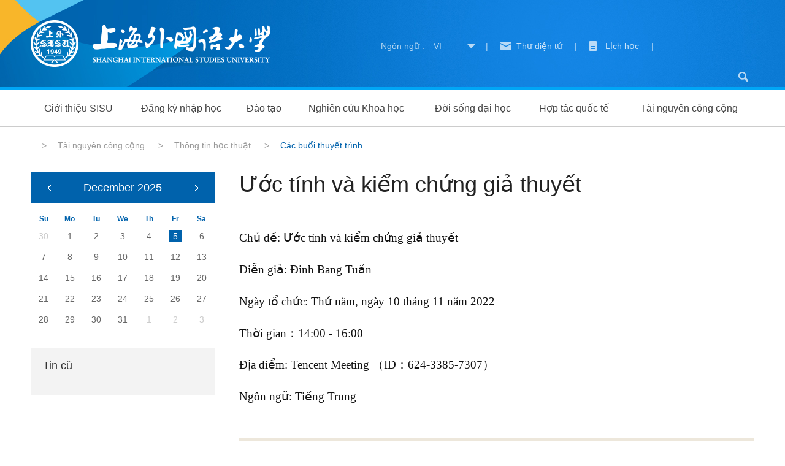

--- FILE ---
content_type: text/html;charset=utf-8
request_url: http://vie.shisu.edu.cn/resources/events/lecture/content13617
body_size: 36528
content:
<!doctype html>
<html>
<head>
<meta charset="utf-8">
<meta http-equiv="Content-Type" content="text/html; charset=utf-8" />
<title>SISU |&nbsp;Ước tính và kiểm chứng giả thuyết</title>
<meta name="description" content="" />
<meta name="keywords" content="" />
<meta name="renderer" content="webkit">
<meta name="viewport" content="width=device-width, initial-scale=1.0, minimum-scale=1.0, maximum-scale=1.0, user-scalable=no"> 
<link type="text/css" rel="stylesheet" href="../../../styles/util.css?v=2.20.608994539457964" media="screen" />



<link type="text/css" rel="stylesheet" href="../../../styles/util-Georgia.css" media="screen" />

<!--[if IE 6]>
    <script src="../../../scripts/iepng.js" type="text/javascript"></script>
    <script type="text/javascript">
      EvPNG.fix('*'); //EvPNG.fix('包含透明PNG图片的标签'); 多个标签之间用英文逗号隔开
    </script>
<![endif]-->
<style type="text/css">
.autovideo_obj{display:none}
</style>
<script type="text/javascript">var zt_oms_static_pages_cur_uri = "../../../";</script>

<script type="text/javascript" src="../../../scripts/jquery-1.12.4.min.js"></script>
<script type="text/javascript" src="../../../scripts/greensock/TweenMax.min.js"></script>
<script type="text/javascript" src="../../../scripts/jwplayer/jwplayer.js"></script>
<script type="text/javascript" src="../../../scripts/jquery.flexslider-min.js"></script>

<script type="text/javascript" src="../../../scripts/jquery.scrollto.js"></script>
<script type="text/javascript" src="../../../scripts/modernizr.2.7.1.js"></script>
<script type="text/javascript" src="../../../scripts/css3-mediaqueries.js"></script>
<script type="text/javascript" src="../../../scripts/retina-1.1.0.min.js"></script>
<script type="text/javascript" src="../../../scripts/jquery-ui-1.9.2.custom.js"></script>
<script type="text/javascript" src="../../../scripts/jquery.stylish-select.min.js"></script>

<script type="text/javascript" src="../../../scripts/util.js?v=0.3510829022880363"></script>
<script type="text/javascript" src="../../../scripts/response.js"></script>

<script type="text/javascript" src="../../../verip_private/verip1.0.js"></script>
<script type="text/javascript" src="../../../verip_private/ztapps/cms/js/cms.js"></script>
<script type="text/javascript">
zt.cms.OP_URL = "../../../";
zt.cms.OP_RTL = "0";

function zsCMSAutoVideo(id, vd, pos, dw, dh, vLG){
	  if(!zt.g(id))return;
	  var $width = $(window).width();

	  var  defp = vLG ? vLG : "";
	  if($width<=767){
		  jwplayer(id).setup({
			  //skin: "jwplayer/skins/simple.zip",
			  skin: "/scripts/jwplayer/skins/blue.zip",
			  stretching: "fill",
			  flashplayer: "/scripts/jwplayer/player.swf",
			  image: defp,
			  levels: [
				  {file: vd},
				  {file: ""} 
			  ],
			  //control: false,
			  width: $width*0.9375,
			  height: (22*($width*0.9375))/37
		  });
	  }else if(768 <= $width && $width <= 1200){
		  try{
				  $width = zt.g(id).parentNode.parentNode.clientWidth;
			  }catch(xcd){}
		  jwplayer(id).setup({
			  
			  //skin: "jwplayer/skins/simple.zip",
			  skin: "/scripts/jwplayer/skins/blue.zip",
			  stretching: "fill",
			  flashplayer: "/scripts/jwplayer/player.swf",
			  image: defp,
			  levels: [
				  {file: vd},
				  {file: ""} 
			  ],
			  //control: false,
			  width: $width,
			  height: (22*((($width))))/37
		  });
	  }else{
		  try{
				  $width = zt.g(id).parentNode.parentNode.clientWidth;
			  }catch(xcd){}
		  jwplayer(id).setup({
			  //skin: "jwplayer/skins/simple.zip",
			  skin: "/scripts/jwplayer/skins/blue.zip",
			  stretching: "fill",
			  flashplayer: "/scripts/jwplayer/player.swf",
			  image: defp,
			  levels: [
				  {file: vd},
				  {file: ""} 
			  ],
			  //control: false,
			  width: $width,
			  height: (22*((($width))))/37
		  });
	  }
}
var zsCMSAVS = [];
function ShowAVS()
{
	try{
		for(var i = 0; i < zsCMSAVS.length; i++)
		{
			var v = zsCMSAVS[i];
			try{
				zsCMSAutoVideo(v.id, v.url, 0, v.w, v.h, v.logo);
			}catch(xcd){}
		}
	}catch(xc){}
}
	


zt.addevent("load", function(){
	//
	//处理视频
	var divs = document.getElementsByTagName("div");
	for(var i = 0; i < divs.length; i++)
	{
		try{
			var n = divs[i];
			if(n.className == "autovideo_obj")
			{
				n.id = "zscmsautovideo_" + i;
				
				var un = zt.node(n, "div");
				n.style.border = "none";
				n.style.background = "#fff";
				n.style.overflow = "hidden";
				n.style.textAlign = "center";
				
				n.innerHTML = '<video style="background:#000" src="'+un.innerHTML+'" autoplay="autoplay" style="width:100%;height:100%;" controls="controls">你的浏览器不支持该视频的播放,点击此下载: <a href="'+un.innerHTML+'">'+un.innerHTML+'</a></video>';
				
				/*zsCMSAVS.push({"id":n.id,"url":un.innerHTML,"w":parseInt(n.style.width),"h":parseInt(n.style.height)});
				n.style.width = "";
				n.style.height = "";*/
				n.style.display = "block";
				n.style.width = "";
				n.style.height = "";
			}
		}catch(xcd){}
	}
});


function AddCOneVideo(path,logo)
{
	if(path != "")zsCMSAVS.push({"id":"swcontentonevideo","url":path,"logo":logo,"w":800,"h":22*800/37});
}
zt.addevent("load", function(){
	$(window).resize(function(event) {
		ShowAVS();
	});
	ShowAVS();
});
</script>
<script type="text/javascript">
function printPage(tr, curp, ps, cx)
{
	try{
		var r = parseInt(tr);
		var p = parseInt(curp);
		var s = parseInt(ps);
		
		if(isNaN(p))p = 1;
		if(isNaN(r))r = 0;
		if(isNaN(s))s = 20;
		
		var tp = parseInt(""+(r/s))+(r%s == 0 ? 0 : 1);
		
		
		
		var str = '';
		
		str +=  '<a href="'+cx+(1)+'" class="num">&lt;&lt;</a>';
		
		str +=  '<a href="'+cx+(p - 1 < 1 ? 1 : p-1)+'" class="num">&lt;</a>';
		
		var j = 0;
		var st = p-2;
		var ed = p+2;
		if(st < 1)st = 1;
		if(ed > tp)ed = tp;
		if(ed < 1)ed = 1;
		
		if(ed-st < 4){
			ed = st+4;
		}
		
		if(ed > tp)ed = tp;
		
		if(ed == tp){
			st = tp-4;
			if(st < 1)st = 1;
		}
		
		for(var i = st; i <= ed; i++){
			str += '<a href="'+cx+i+'" class="num'+(i == p ? ' on' : '')+'">'+i+'</a>';
		}
		str += '<a href="'+cx+(p + 1 > tp ? tp : p+1)+'" class="num">&gt;</a>';
		str += '<a href="'+cx+(tp)+'" class="num">&gt;&gt;</a>';
		document.write(str);
		
	}catch(xcd){}
}
</script>
<script type="text/javascript">
zt.cms.OP_URL = "../../../";
zt.addevent("load", function(){
	zt.cms.stat("13617", function(d){
		//zt.g("st").innerHTML = d;
	});
});

zt.addevent("load", function(){
	//
	//处理视频
	var divs = document.getElementsByTagName("div");
	for(var i = 0; i < divs.length; i++)
	{
		try{
			var n = divs[i];
			if(n.className == "autovideo_obj")
			{
				var un = zt.node(n, "div");
				n.style.border = "none";
				n.innerHTML = '<video src="'+un.innerHTML+'" autoplay="autoplay" style="width:100%;height:100%;" controls="controls"></video>';
			}
		}catch(xcd){}
	}
});
function VS(d){
		//zt.g("st").innerHTML = d;
	}
	
	

var cur_dt_datas = {};
//cur_events_show
function dpymd(y,m,ins,cb)
{
	zt.post("/tcms.oms?omsv=reader", "type=month&cid=780&year="+y+"&month=" + m, function(s){
		var es = zt.nodes(s.documentElement, "event");
		cur_dt_datas = {};
		//<event id="11" title="evet" url="/resources/events/content11" logo="" img="0" video="0" audio="0" videoex="0" hot="0" rec="0" 
		//for="0" new="0" date="2014-8-7 18:39:58" day="7" catid="54" cname="Events" curl="/resources/events/"/>
		var lasthasday = "";
		var lastdate = "";
		for(var i = 0; i < es.length; i++){
			var x = es[i];
			var d = "day_"+zt.ga(x, "day");
			var cl = [];
			if(cur_dt_datas[d])cl = cur_dt_datas[d];
			else cur_dt_datas[d] = cl;
			
			cl.push(x);
			
			lasthasday = d;
			lastdate = zt.ga(x, "date");
		}
		if(cb)cb();
		else{
			if(lasthasday != ""){
				show_cd(cur_dt_datas[lasthasday]);
				$(".datepicker_zt").datepicker("setDate", new Date(lastdate));
			}else{
				show_cd(null);
			}
		}
	});
}
function show_cd(nx)
{
	var es = zt.g("cur_events_show");
	var esx = zt.g("cur_events_showx");
	if(!nx || nx.length == 0){
		es.innerHTML = "";
		esx.innerHTML = "";
		return;
	}
	var str = '';
	for(var i = 0; i < nx.length; i++){
		/*
		<dl>
								<dt>Today <br />Jul. 31</dt>
								<dd><a>The Haunted Houses of American Theatre</a></dd>
							</dl>*/
		if(i > 0)str += '<dl>';
		else str += '<dl class="first">';
		
		var tx = zt.ga(nx[i], "date");
		tx = tx.split(" ");
		tx = tx[0].split("-");
		var monthNamesShort = $('.datepicker_zt').datepicker('option', 'monthNamesShort'); 
		var ms = monthNamesShort[parseInt(tx[1])-1];
		
		//'+tx[0]+'
		str += '<dt>Today<br/> '+ms+'. '+tx[2]+'</dt>';
		str += '<dd><a href="'+zt.ga(nx[i], "url")+'">'+zt.ga(nx[i], "title")+'</a></dd>';
		str += '</dl>';
	}
	es.innerHTML = str;
	esx.innerHTML = str;
}
function dpselect(t, ins)
{
	var tx = t.split("/");
	//mm/dd/yy
	var day = parseInt(tx[1]);
	show_cd(cur_dt_datas["day_"+day]);
}
zt.addevent("load", function()
{
	if($(".datepicker_zt").length > 0){
		$(".datepicker_zt").datepicker({
			inline: true,
			showOtherMonths: true,
			onChangeMonthYear: dpymd,
			onSelect: dpselect
		});
		var tx = "2022-11-7 5:48:13";
		//tx = tx.split(" ");
		//tx = tx[0].split("-");
		//var monthNamesShort = $('.datepicker').datepicker('option', 'monthNamesShort'); 
		//var ms = monthNamesShort[parseInt(tx[1])-1];
		var curd = new Date(tx);
		curd = new Date(); // 显示今天
		//alert(curd.getMonth());
		dpymd(curd.getFullYear(), curd.getMonth()+1, null, function(){
			//var d = new Date().getDate();
			show_cd(cur_dt_datas["day_"+curd.getDate()]);
			$(".datepicker_zt").datepicker("setDate", curd);
		});
	}
});
</script>
</head>

<body data-spy="scroll" data-target=".scroll-nav">
	<div class="WrapperW">	
    	<div class="header" id="home">
			<div class="top-site">
				<div class="top-site-con">
					<h1><a href="/"><img src="/images/logo.png" alt="" /></a></h1>
					<div class="top-site-nav right cf">
						<div class="pc-con">
							<ul class="cf left">
								<li class="language">
									<span class="title">Ngôn ngữ :</span><span class="lan-show" style="text-transform:uppercase">vi</span>|
									<div class="language-list">                                    	
                                    	<a href="http://www.shisu.edu.cn/">中文</a>
                                    	
										
										
										
										
										
										<a href="http://en.shisu.edu.cn/">English</a>
										
										
										
										<a href="http://ru.shisu.edu.cn/">Pусский</a>
										
										
										
										<a href="http://de.shisu.edu.cn/">Deutsch</a>
										
										
										
										<a href="http://fr.shisu.edu.cn/">Français</a>
										
										
										
										<a href="http://es.shisu.edu.cn/">Español</a>
										
										
										
										<a href="http://ar.shisu.edu.cn/">العربية</a>
										
										
										
										<a href="http://ja.shisu.edu.cn/">日本語</a>
										
										
										
										<a href="http://el.shisu.edu.cn/">Ελληνικά</a>
										
										
										
										<a href="http://it.shisu.edu.cn/">Italiano</a>
										
										
										
										<a href="http://pt.shisu.edu.cn/">Português</a>
										
										
										
										<a href="http://ko.shisu.edu.cn/">한국어</a>
										
										
										
										<a href="http://fa.shisu.edu.cn/">فارسی</a>
										
										
										
										<a href="http://th.shisu.edu.cn/">ไทย</a>
										
										
										
										<a href="http://vie.shisu.edu.cn/">Tiếng Việt</a>
										
										
										
										<a href="http://id.shisu.edu.cn/">Bahasa Indonesia</a>
										
										
										
										<a href="http://sv.shisu.edu.cn/">Svenska</a>
										
										
										
										<a href="http://nl.shisu.edu.cn/">Nederlands</a>
										
										
										
										<a href="http://he.shisu.edu.cn/">עברית</a>
										
										
										
										<a href="http://uk.shisu.edu.cn/">Українська</a>
										
										
										
										<a href="http://tr.shisu.edu.cn/">Türkçe</a>
										
										
										
										<a href="http://hi.shisu.edu.cn/">हिंदी</a>
										
										
										
										<a href="http://hu.shisu.edu.cn/">Magyar</a>
										
										
										
										<a href="http://uz.shisu.edu.cn/">Oʻzbekcha</a>
										
										
										
										<a href="http://kk.shisu.edu.cn/">Қазақша</a>
										
										
										
										
										
										
										
										<a href="http://sw.shisu.edu.cn/">Kiswahili</a>
										
										
										
										
										
										
										
										
										
										
										
										
										
										
										
										
										
										
										
										
										
										
										
										
										
										
										
										
										
										
									</div>
								</li>
								<li class="email">
									<a href="http://mail.shisu.edu.cn">Thư điện tử</a>|
								</li>
								<li class="calendar">
									<a href="/resources/academic-calendar/">Lịch học</a>|
								</li>
							</ul>
							<form action="/search" class="top-form right">
								<input type="text" name="q" id="q" value="" class="text-input" />
								<input type="submit" value="" class="submit-btn" />
							</form>
						</div>
						<div class="mobile-con">
							<form action="/search" class="top-form right">
								<input type="text" name="q" id="q" value="" class="text-input" />
								<input type="submit" value="" class="submit-btn" />
							</form>
							<a href="javascript:void(0)" class="search-btn"></a>
							<a href="javascript:void(0)" class="nav-btn"></a>

						</div>
					</div>
                    <!--手机端搜索框-->
					
				</div>
			</div>
			<div class="nav_site pc-nav">
            	
                <table class="nav-table">
					<tr>                        
                        
                        <td class="first">
						<a href="/about/" title="Giới thiệu SISU">Giới thiệu SISU</a>
						<ol><li><a href="/about/introducing-sisu/">Tóm tắt về SISU</a></li><li><a href="/about/history-at-a-glance/">Lịch sử hình thành và phát triển</a></li><li><a href="/about/mission-and-vision/">Sứ mạng và mục tiêu</a></li><li><a href="/about/identity-guidelines/">Logo và biểu tượng</a></li><li><a href="/about/university-leadership/">Lãnh đạo Nhà trường</a></li><li><a href="/about/facts-and-figures/">Số liệu thống kê</a></li></ol></td><!--1-->
                        <td>
						<a href="http://en.shisu.edu.cn/admissions/" title="Đăng ký nhập học">Đăng ký nhập học</a>
						<ol></ol></td><!--2-->
                        <td>
						<a href="/academics/" title="Đào tạo">Đào tạo</a>
						<ol><li><a href="/academics/schools-and-departments/">Các học viện và đơn vị đào tạo</a></li><li><a href="/academics/undergraduate-education/">Các chương trình đào tạo bậc đại học</a></li><li><a href="/academics/graduate-education/">Đào tạo sau đại học</a></li><li><a href="/academics/key-disciplines/">Các ngành học trọng điểm</a></li><li><a href="/academics/notable-scholars/">Chuyên gia Học giả</a></li><li><a href="/academics/distinguished-professors/">Giáo sư thỉnh giảng</a></li></ol></td><!--3-->
                        <td>
						<a href="/research/" title="Nghiên cứu Khoa học">Nghiên cứu Khoa học</a>
						<ol><li><a href="/research/research-overview/">Tổng quát về nghiên cứu khoa học</a></li><li><a href="/research/institutes-and-centers/">Khối nghiên cứu khoa học</a></li><li><a href="/research/libraries/">Thư viện</a></li><li><a href="/research/journals-and-publications/">Tạp chí chuyên ngành</a></li><li><a href="/research/university-press/">Nhà xuất bản</a></li></ol></td><!--4-->
                        <td>
						<a href="/campus_life/" title="Đời sống đại học">Đời sống đại học</a>
						<ol><li><a href="/campus_life/our-campuses/">Các cơ sở của SISU</a></li><li><a href="/campus_life/events-and-traditions/">Văn hóa khuôn viên nhà trường</a></li><li><a href="/campus_life/athletics-and-fitness/">Thể dục thể thao</a></li></ol></td><!--5-->
                        <td>
						<a href="/global/" title="Hợp tác quốc tế">Hợp tác quốc tế</a>
						<ol><li><a href="/global/embrace-the-world/">Ôm cả thế giới</a></li><li><a href="/global/global-partners/">Hợp tác toàn cầu</a></li><li><a href="/global/study-abroad/">Giao lưu học tập</a></li><li><a href="/global/confucius-institutes/">Học viện Khổng Tử</a></li></ol></td><!--6-->
                        <td>
						<a href="/resources/" title="Tài nguyên công cộng">Tài nguyên công cộng</a>
						<ol><li><a href="/resources/academic-calendar/">Lịch học</a></li><li><a href="/resources/maps-and-directions/">Lộ trình ＆ giao thông</a></li><li><a href="/resources/news/">Tin tức</a></li><li><a href="/resources/events/">Hoạt động</a></li><li><a href="/resources/category2151/">CÂU CHUYỆN TRUNG QUỐC</a></li><li><a href="/resources/giving-to-sisu/">Quỹ SISU</a></li><li><a href="/resources/contact-us/">Liên hệ</a></li></ol></td><!--7-->
                    </tr>
                 </table>
                 
                 
			</div>
			<div class="nav_site mobile-nav">
            	<form action="/search" class="mobile_search">
					<input type="text" name="q" id="q" value="" class="text-input" />
					<input type="submit" value="" class="submit-btn" />
				</form>
				<ul class="mobile_navs">
                	<li class="first">
						<a href="/about/" title="Giới thiệu SISU">Giới thiệu SISU</a><i></i>
						<ol><li><a href="/about/introducing-sisu/">Tóm tắt về SISU</a></li><li><a href="/about/history-at-a-glance/">Lịch sử hình thành và phát triển</a></li><li><a href="/about/mission-and-vision/">Sứ mạng và mục tiêu</a></li><li><a href="/about/identity-guidelines/">Logo và biểu tượng</a></li><li><a href="/about/university-leadership/">Lãnh đạo Nhà trường</a></li><li><a href="/about/facts-and-figures/">Số liệu thống kê</a></li></ol></li><!--1--><li>
						<a href="http://en.shisu.edu.cn/admissions/" title="Đăng ký nhập học">Đăng ký nhập học</a><i></i>
						<ol></ol></li><!--2--><li>
						<a href="/academics/" title="Đào tạo">Đào tạo</a><i></i>
						<ol><li><a href="/academics/schools-and-departments/">Các học viện và đơn vị đào tạo</a></li><li><a href="/academics/undergraduate-education/">Các chương trình đào tạo bậc đại học</a></li><li><a href="/academics/graduate-education/">Đào tạo sau đại học</a></li><li><a href="/academics/key-disciplines/">Các ngành học trọng điểm</a></li><li><a href="/academics/notable-scholars/">Chuyên gia Học giả</a></li><li><a href="/academics/distinguished-professors/">Giáo sư thỉnh giảng</a></li></ol></li><!--3--><li>
						<a href="/research/" title="Nghiên cứu Khoa học">Nghiên cứu Khoa học</a><i></i>
						<ol><li><a href="/research/research-overview/">Tổng quát về nghiên cứu khoa học</a></li><li><a href="/research/institutes-and-centers/">Khối nghiên cứu khoa học</a></li><li><a href="/research/libraries/">Thư viện</a></li><li><a href="/research/journals-and-publications/">Tạp chí chuyên ngành</a></li><li><a href="/research/university-press/">Nhà xuất bản</a></li></ol></li><!--4--><li>
						<a href="/campus_life/" title="Đời sống đại học">Đời sống đại học</a><i></i>
						<ol><li><a href="/campus_life/our-campuses/">Các cơ sở của SISU</a></li><li><a href="/campus_life/events-and-traditions/">Văn hóa khuôn viên nhà trường</a></li><li><a href="/campus_life/athletics-and-fitness/">Thể dục thể thao</a></li></ol></li><!--5--><li>
						<a href="/global/" title="Hợp tác quốc tế">Hợp tác quốc tế</a><i></i>
						<ol><li><a href="/global/embrace-the-world/">Ôm cả thế giới</a></li><li><a href="/global/global-partners/">Hợp tác toàn cầu</a></li><li><a href="/global/study-abroad/">Giao lưu học tập</a></li><li><a href="/global/confucius-institutes/">Học viện Khổng Tử</a></li></ol></li><!--6--><li>
						<a href="/resources/" title="Tài nguyên công cộng">Tài nguyên công cộng</a><i></i>
						<ol><li><a href="/resources/academic-calendar/">Lịch học</a></li><li><a href="/resources/maps-and-directions/">Lộ trình ＆ giao thông</a></li><li><a href="/resources/news/">Tin tức</a></li><li><a href="/resources/events/">Hoạt động</a></li><li><a href="/resources/category2151/">CÂU CHUYỆN TRUNG QUỐC</a></li><li><a href="/resources/giving-to-sisu/">Quỹ SISU</a></li><li><a href="/resources/contact-us/">Liên hệ</a></li></ol></li><!--7-->
					
				</ul>
				<div class="action">
					<ul>
						<li class="language">
							<a href="javascript:void(0)">Ngôn ngữ:
                            <span style="text-transform:uppercase">vi</span>
                            </a>
							<div class="language-list mobile-langlist" id="mobile-langlist" style="-webkit-overflow-scrolling: touch;">
                            	<p>Choose your language</p>
								<a href="http://www.shisu.edu.cn/">中文</a>
								
								
								
								
								
								
								<a href="http://en.shisu.edu.cn/">English</a>
								
								
								
								<a href="http://ru.shisu.edu.cn/">Pусский</a>
								
								
								
								<a href="http://de.shisu.edu.cn/">Deutsch</a>
								
								
								
								<a href="http://fr.shisu.edu.cn/">Français</a>
								
								
								
								<a href="http://es.shisu.edu.cn/">Español</a>
								
								
								
								<a href="http://ar.shisu.edu.cn/">العربية</a>
								
								
								
								<a href="http://ja.shisu.edu.cn/">日本語</a>
								
								
								
								<a href="http://el.shisu.edu.cn/">Ελληνικά</a>
								
								
								
								<a href="http://it.shisu.edu.cn/">Italiano</a>
								
								
								
								<a href="http://pt.shisu.edu.cn/">Português</a>
								
								
								
								<a href="http://ko.shisu.edu.cn/">한국어</a>
								
								
								
								<a href="http://fa.shisu.edu.cn/">فارسی</a>
								
								
								
								<a href="http://th.shisu.edu.cn/">ไทย</a>
								
								
								
								<a href="http://vie.shisu.edu.cn/">Tiếng Việt</a>
								
								
								
								<a href="http://id.shisu.edu.cn/">Bahasa Indonesia</a>
								
								
								
								<a href="http://sv.shisu.edu.cn/">Svenska</a>
								
								
								
								<a href="http://nl.shisu.edu.cn/">Nederlands</a>
								
								
								
								<a href="http://he.shisu.edu.cn/">עברית</a>
								
								
								
								<a href="http://uk.shisu.edu.cn/">Українська</a>
								
								
								
								<a href="http://tr.shisu.edu.cn/">Türkçe</a>
								
								
								
								<a href="http://hi.shisu.edu.cn/">हिंदी</a>
								
								
								
								<a href="http://hu.shisu.edu.cn/">Magyar</a>
								
								
								
								<a href="http://uz.shisu.edu.cn/">Oʻzbekcha</a>
								
								
								
								<a href="http://kk.shisu.edu.cn/">Қазақша</a>
								
								
								
								
								
								
								
								<a href="http://sw.shisu.edu.cn/">Kiswahili</a>
								
								
								
								
								
								
								
								
								
								
								
								
								
								
								
								
								
								
								
								
								
								
								
								
								
								
								
								
								
								
							</div>
						</li>
						<li class="email"><a href="mailto:http://mail.shisu.edu.cn">Thư điện tử</a></li>
						<li class="calendar"><a href="/resources/academic-calendar/">Lịch học</a></li>
					</ul>
				</div>
			</div>
		</div>
        	
        
        
        <div class="contain">
        	
<div class="breadcrumbs">

	
				<a href="/" class="index-link"></a> 
                
                

                 
                &gt;<a href="/resources/">Tài nguyên công cộng</a>
                
                
                &gt;<a href="/resources/events/">Thông tin học thuật</a>
                
                
                
                &gt;<span>Các buổi thuyết trình</span>
                
                
                
                
                
                
                
                
                
			</div>
            
            <div class="main-wrap cf">
				<div class="left left-contain">
					<div class="check-events">
						<div class="datepicker_zt">

						</div>
						<div class="day-events" id="cur_events_show">
							Loading...
						</div>
					</div>
                    <div class="news_hot">
						<h2>Tin cũ</h2>
                        
                        
                        
						<div class="news_hot_list tab-main">
							<div class="tab-con">
                            	
                                
							</div>
						</div>
					</div>
					
				</div>
				<div class="right right-contain">
					<div class="events_detail">
						<h2>Ước tính và kiểm chứng giả thuyết</h2>
						<br />
						
                       
                        
						<div class="details-con">
                        


                        <p class="MsoNormal" style="margin-bottom: 15.65pt; line-height: 22pt;"><span style="mso-spacerun:'yes';font-family:Georgia;font-size:14.0000pt;
mso-font-kerning:0.0000pt;">Chủ đề: Ước t&iacute;nh v&agrave; kiểm </span><span style="mso-spacerun:'yes';font-family:Georgia;font-size:14.0000pt;
mso-font-kerning:0.0000pt;">chứng</span><span style="mso-spacerun:'yes';font-family:Georgia;font-size:14.0000pt;
mso-font-kerning:0.0000pt;">&nbsp;giả thuyết</span><span style="mso-spacerun:'yes';font-family:Georgia;font-size:14.0000pt;
mso-font-kerning:1.0000pt;"><o:p></o:p></span></p>

<p class="MsoNormal" style="margin-bottom: 15.65pt; line-height: 22pt;"><span style="mso-spacerun:'yes';font-family:Georgia;font-size:14.0000pt;
mso-font-kerning:0.0000pt;">Diễn giả: Đinh Bang Tuấn</span><span style="mso-spacerun:'yes';font-family:Georgia;font-size:14.0000pt;
mso-font-kerning:1.0000pt;"><o:p></o:p></span></p>

<p class="MsoNormal" style="margin-bottom: 15.65pt; line-height: 22pt;"><span style="mso-spacerun:'yes';font-family:Georgia;font-size:14.0000pt;
mso-font-kerning:0.0000pt;">Ng&agrave;y</span><span style="mso-spacerun:'yes';font-family:Georgia;font-size:14.0000pt;
mso-font-kerning:0.0000pt;">&nbsp;tổ chức</span><span style="mso-spacerun:'yes';font-family:Georgia;font-size:14.0000pt;
mso-font-kerning:0.0000pt;">: Thứ năm, ng&agrave;y 10 th&aacute;ng 11 năm 2022</span><span style="mso-spacerun:'yes';font-family:Georgia;font-size:14.0000pt;
mso-font-kerning:1.0000pt;"><o:p></o:p></span></p>

<p class="MsoNormal" style="margin-bottom: 15.65pt; line-height: 22pt;"><span style="mso-spacerun:'yes';font-family:Georgia;font-size:14.0000pt;
mso-font-kerning:0.0000pt;">Thời gian<font face="宋体">：</font><font face="Georgia">14:00 - 16:00</font></span><span style="mso-spacerun:'yes';font-family:Georgia;font-size:14.0000pt;
mso-font-kerning:1.0000pt;"><o:p></o:p></span></p>

<p class="MsoNormal" style="margin-bottom: 15.65pt; line-height: 22pt;"><span style="mso-spacerun:'yes';font-family:Georgia;font-size:14.0000pt;
mso-font-kerning:0.0000pt;">Địa điểm: Tencent Meeting <font face="宋体">（</font><font face="Georgia">ID</font><font face="宋体">：</font><font face="Georgia">624-3385-7307</font><font face="宋体">）</font></span><span style="mso-spacerun:'yes';font-family:Georgia;font-size:14.0000pt;
mso-font-kerning:1.0000pt;"><o:p></o:p></span></p>

<p class="MsoNormal" style="margin-bottom: 15.65pt; line-height: 22pt;"><span style="mso-spacerun:'yes';font-family:Georgia;font-size:14.0000pt;
mso-font-kerning:0.0000pt;">Ng&ocirc;n ngữ: Tiếng Trung</span><span style="mso-spacerun:'yes';font-family:Georgia;font-size:14.0000pt;
mso-font-kerning:1.0000pt;"><o:p></o:p></span></p>

<p class="MsoNormal" style="margin-bottom:15.6500pt;mso-para-margin-bottom:1.0000gd;line-height:22.0000pt;
mso-line-height-rule:exactly;"><span style="mso-spacerun:'yes';font-family:Georgia;font-size:14.0000pt;
mso-font-kerning:1.0000pt;"><o:p>&nbsp;</o:p></span><img height="905" src="/common-uploads/2022/11/up_16677714290084996_0.png" style="border:none;;640px;905px" width="640" /><span style="mso-spacerun:'yes';font-family:Georgia;font-size:14.0000pt;
mso-font-kerning:1.0000pt;"><o:p></o:p></span></p>

<p class="MsoNormal"><span style="mso-spacerun:'yes';font-family:Georgia;font-size:14.0000pt;
mso-font-kerning:1.0000pt;">Giới thiệu: Trong ph&acirc;n t&iacute;ch dữ liệu, một mặt cần ước t&iacute;nh c&aacute;c th&ocirc;ng số, c&aacute;c phương ph&aacute;p ước t&iacute;nh thường được sử dụng chủ yếu l&agrave; phương ph&aacute;p khoảnh khắc dựa tr&ecirc;n định luật số lượng lớn, phương ph&aacute;p khả năng tối đa dựa tr&ecirc;n khả năng v&agrave; phương ph&aacute;p LS dựa tr&ecirc;n tổng số lỗi vu&ocirc;ng nhỏ nhất; mặt kh&aacute;c cần phải x&aacute;c định xem </span><span style="mso-spacerun:'yes';font-family:Georgia;font-size:14.0000pt;
mso-font-kerning:1.0000pt;">x&eacute;t </span><span style="mso-spacerun:'yes';font-family:Georgia;font-size:14.0000pt;
mso-font-kerning:1.0000pt;">một giả thuyết c&oacute; hợp lệ hay kh&ocirc;ng, cơ sở ph&aacute;n đo&aacute;n l&agrave; c&aacute;c sự kiện x&aacute;c suất nhỏ trong một thử nghiệm gần như Nguy&ecirc;n tắc sẽ kh&ocirc;ng xảy ra.</span><span style="mso-spacerun:'yes';font-family:Georgia;font-size:14.0000pt;
mso-font-kerning:1.0000pt;">&nbsp;</span><span style="mso-spacerun:'yes';font-family:Georgia;font-size:14.0000pt;
mso-font-kerning:1.0000pt;">B&agrave;i giảng n&agrave;y sẽ giới thiệu chi tiết c&aacute;c phương ph&aacute;p ước t&iacute;nh v&agrave; kiểm </span><span style="mso-spacerun:'yes';font-family:Georgia;font-size:14.0000pt;
mso-font-kerning:1.0000pt;">chứng</span><span style="mso-spacerun:'yes';font-family:Georgia;font-size:14.0000pt;
mso-font-kerning:1.0000pt;">&nbsp;giả thuyết dựa tr&ecirc;n c&aacute;c trường hợp, c&oacute; thể gi&uacute;p sinh vi&ecirc;n cải thiện đ&aacute;ng kể khả năng ph&acirc;n t&iacute;ch dữ liệu phức tạp.</span></p>

<p class="MsoNormal">&nbsp;</p>

<p class="MsoNormal" style="margin-bottom:15.6500pt;mso-para-margin-bottom:1.0000gd;line-height:22.0000pt;
mso-line-height-rule:exactly;"><span style="mso-spacerun:'yes';font-family:Georgia;font-size:14.0000pt;
mso-font-kerning:1.0000pt;">C&aacute;ch đăng k&yacute;: Wenjuanxing</span><span style="mso-spacerun:'yes';font-family:Georgia;font-size:14.0000pt;
mso-font-kerning:1.0000pt;">(</span><span style="mso-spacerun:'yes';font-family:Georgia;font-size:14.0000pt;
mso-font-kerning:1.0000pt;">WJX)</span><span style="mso-spacerun:'yes';font-family:Georgia;font-size:14.0000pt;
mso-font-kerning:1.0000pt;"><o:p></o:p></span></p>

<p class="MsoNormal" style="margin-bottom:15.6500pt;mso-para-margin-bottom:1.0000gd;line-height:22.0000pt;
mso-line-height-rule:exactly;"><span style="mso-spacerun:'yes';font-family:Georgia;font-size:14.0000pt;
mso-font-kerning:1.0000pt;">Li&ecirc;n kết đăng k&yacute;:</span><a href="https://www.wjx.top/vm/OshXyW1.aspx#"><u><span class="15" style="font-family: Georgia; color: rgb(0, 0, 255); font-size: 14pt;">https://www.wjx.top/vm/OshXyW1.aspx#</span></u></a><span style="mso-spacerun:'yes';font-family:Georgia;font-size:14.0000pt;
mso-font-kerning:1.0000pt;"><o:p></o:p></span></p>
                        </div>
                        
<!--<div class="details_share">
							<span>Share this:</span>
							<a href="" class="fb" title=""></a>
							<a href="" class="tw" title=""></a>
							<a href="" class="ml" title=""></a>
							<a href="" class="pt" title=""></a>
							<a href="" class="more" title=""></a>
						</div> -->
						<!-- JiaThis Button BEGIN -->
						<div class="jiathis_style_32x32 details_share">
							<span>Chia sẻ:</span>
							<a class="jiathis_button_fb"></a>
							<a class="jiathis_button_twitter"></a>
							<a class="jiathis_button_email"></a>
							<a class="jiathis_button_print"></a>
							<a href="http://www.jiathis.com/share" class="jiathis jiathis_txt jiathis_separator jtico jtico_jiathis" target="_blank"></a>
							</div>
							<script type="text/javascript" >
							var jiathis_config={
								summary:"",
								shortUrl:false,
								hideMore:false
							}
						</script>
						<!-- JiaThis Button END -->
					</div>
				</div>
                <div class="left-contain mobile-contain">
					<div class="check-events">
						<div class="datepicker_zt">

						</div>
						<div class="day-events" id="cur_events_showx">
							Loading...
						</div>
					</div>
                     <div class="news_hot">
						<h2>Tin cũ</h2>
                        
						<div class="news_hot_list tab-main">
							<div class="tab-con">
                            	
                                
							</div>
						</div>
					</div>
                    
				</div>
			</div>
        </div>
       
        <div class="footer">
			<div class="footer-main cf">
				<div class="footer-logo">
					<img src="/images/logo2.png" alt="" />
				</div>
				<div class="addr">
					<div class="addr1">
<p class="bold">Cơ sở Hồng Khẩu</p>
<p>550 phố Đại Liên Tây, Thượng Hải, Trung Quốc</p></div>
<div class="addr2">
<p class="bold">Cơ sở Tùng Giang</p>						<p>1550 phố Văn Tường, Thượng Hải, Trung Quốc</p></div>
				</div>
                
                	<div class="share">
                        <a href="/resources/contact-us/" class="contact-us" title="Contact Us">Contact Us</a>
                        <a href="http://twitter.com/sisushanghai" class="us_twitter" title="Contact Twitter">twitter</a>
                        <a href="http://facebook.com/sisushanghai" class="us_fb" title="Contact Facebook">faceboook</a>
                        <a href="https://www.youtube.com/channel/UCLJHquxszX7KdIk7Y_re7zQ" class="us_tsina" title="Contact Weibo">weibo</a>
                        <a href="http://www.linkedin.com/edu/school?id=11318" class="us_weixin" title="Contact LinkedIn">LinkedIn</a>
					</div>
					<!-- JiaThis Button BEGIN -->
                    
					<script type="text/javascript" >
					var jiathis_config={
						summary:"",
						shortUrl:false,
						hideMore:true
					}
					</script>
					
                    
					<!-- JiaThis Button END -->
					
				
			</div>
			<div class="copylight">
				<p>©&nbspBản quyền thuộc Đại học Ngoại ngữ Thượng Hải-phát triển bởi SISU</p>
			</div>
		</div>
        <script type="text/javascript" charset="gb2312" src="//stat.zhetao.com/zt-web-tools-stat.js?uid=swglobal"></script>
        
    </div>
</body>
</html>



--- FILE ---
content_type: text/css
request_url: http://vie.shisu.edu.cn/styles/util.css?v=2.20.608994539457964
body_size: 107853
content:
html, body, div, span, applet, object, iframe,
h1, h2, h3, h4, h5, h6, p, blockquote, pre,
a, abbr, acronym, address, big, cite, code,
del, dfn, font, img, ins, kbd, q, s, samp,
small, strike, sub, sup, tt, var,
dl, dt, dd, ol, ul, li,
fieldset, form, label, legend{
	margin: 0;
	padding: 0;
	border: 0;
	outline: 0;
	font-weight: inherit;
	font-style: inherit;
	font-size: 100%;
	font-family: inherit;
	vertical-align: baseline;
}
html,body{
	height: 100%;
}
em,b,strong{
	margin: 0;
	padding: 0;
	border: 0;
	outline: 0;
	font-size: 100%;
	font-family: inherit;
}
table, caption, tbody, tfoot, thead, tr, th, td {
	margin: 0;
	padding: 0;
	font-weight: inherit;
	font-style: inherit;
	font-size: 100%;
	font-family: inherit;
	vertical-align: baseline;
}
a{
	color: #0062AC;
	text-decoration: none;
}
a:hover{
	color: #0062AC;
	text-decoration: none;
}
/* remember to define focus styles! */
:focus {
	outline: 0;
}
/*服务器字体*/
@font-face { 
	font-family: Gotham Bold; 
	font-weight: normal;
    font-style: normal;
    src: url(../fonts/Gotham-Bold.ttf);
    src: url(../fonts/Gotham-Bold.woff);
	/* src: url(http://124.193.178.122/$b/fonts/Gotham-Bold.ttf);  */
} 
@font-face { 
	font-family: Gotham Book; 
	font-weight: normal;
    font-style: normal;
    src: url(../fonts/Gotham-Book.otf);
	/* src: url(http://124.193.178.122/$b/fonts/Gotham-Book.otf);  */
} 
@font-face { 
	font-family: Gotham Medium; 
	font-weight: normal;
    font-style: normal;
    src: url(../fonts/gotham-medium.otf);
	/* src: url(http://124.193.178.122/$b/fonts/Gotham-medium.otf);  */
} 
body {
	line-height: 1;
	color: #000;
	background: #fff;
	font: 18px/22px  Gotham Book, Arial, Georgia, Microsoft YaHei; Sans-Serif;
	position: relative;
	-webkit-text-size-adjust: none;
}
ol, ul {
	list-style: none;
}
/* tables still need 'cellspacing="0"' in the markup */
table {
	border-collapse: separate;
	border-spacing: 0;
}
caption, th, td {
	text-align: left;
	font-weight: normal;
}
blockquote:before, blockquote:after,
q:before, q:after {
	content: "";
}
blockquote, q {
	quotes: "" "";
}
.left{
	float: left;
}
.right{
	float: right;
}
.hide{
	display:none;
}
.cf:before,.cf:after {content:"";display:table;}
.cf:after {clear:both;}
/* IE 6/7 (触发hasLayout) */
.cf {*zoom:1;}
img {
	display: block;
	width: 100%;
}
.pc-con{
	display: block;
}
.mobile-con{
	display: none;
}
.phone-con{
	display: none;
}
.pad-pc-con{
	display: block;
}

.WrapperW{
	width: 100%;
	position: relative;
	/* _width: expression(document.documentElement.clientWidth>1000?document.documentElement.clientWidth:1000); */
	overflow: hidden;
	z-index: 1;
}

.con, .footer {
	overflow: hidden;
	position: relative;
	z-index: 1;
}
/*header*/
.header{
	height: 206px;
	width: 100%;
	position: relative;
	z-index: 3;
	background-color: #fff;
	border-bottom: 1px solid #cccccc;
}
.header .top-site{
	height: 142px;
	width: 100%;
	background:#0062AC url(../images/pc/top-site-bg.jpg) left top no-repeat;
	position: relative;
	border-bottom: 5px solid #01a6f6;
	z-index: 2;
}
.header .top-site-con{
	width: 1180px;
	margin: 0 auto;
	height: 142px;
	/* overflow: hidden; */
}
.header .top-site-con h1{
	width: 400px;
	float: left;
	margin-top: 33px;
}
.header .top-site-con h1 img{
	width: 100%;
	height: auto;
}
.header .top-site-nav{
	height: 50px;
	margin-top: 50px;
	width: 635px;
}
.header .top-site-nav li{
	float: left;
	width: auto;
	/* background: url(../images/vertical-1.png) 121px center no-repeat; */
	font-size: 14px;
	color: rgba(255,255,255,0.7);
	height: 50px;
}
.header .top-site-nav li a{
	color: rgba(255,255,255,0.8);
	padding: 0 20px;
	height: 20px;
	padding-left: 46px;
}
.no-rgba .header .top-site-nav li,.no-rgba .header .top-site-nav li a{
	color: #fff;
}
.header .top-site-nav li.language .title{
	padding-left: 46px;
	display: inline-block;
	height: 50px;
	line-height: 50px;
}
.header .top-site-nav li.email a{
	background: url(../images/icon-2.png) 20px center no-repeat;
	display: inline-block;
	height: 50px;
	line-height: 50px;
}
.header .top-site-nav li.calendar a{
	background: url(../images/icon-3.png) 20px center no-repeat;
	display: inline-block;
	height: 50px;
	line-height: 50px;
}
.header .top-site-nav li.language{
	position: relative;
}
.header .top-site-nav li.language.open{
	background-color: #0062ac;
}
.header .top-site-nav li.language .language-list{
	position: absolute;
	width: 320px;
	overflow: hidden;
	*zoom: 1;
	text-indent: 15px;
	top: 50px;
	left: 0;
	padding: 10px 0;
	display: none;
	background-color: #fff;
	border: 1px solid #ccc;
	border-bottom: 5px solid #f8b62c;
}
.header .top-site-nav li.language .language-list a{
	width: 50%;
	display: block;
	padding: 5px 0;
	float: left;
	color: #0062ac;
	background: url(../images/pc/gt2.png) 20px center no-repeat;
	text-indent: 30px;

}
.header .top-site-nav li.language .lan-show{
	padding-right: 20px;
	width: 80px;
	display: inline-block;
	text-indent:15px;
	background: url(../images/down-arrow.png) 70px center no-repeat;
	cursor: pointer;
	display: inline-block;
	height: 50px;
	line-height: 50px;
}
.header .top-site-nav .top-form{
	height: 20px;
	width: 171px;
	position: relative;
	height: 50px;
	line-height: 50px;
}
.header .top-site-nav .top-form input{
	border:0 none ;
	padding: 0;
	margin: 0;
	background: 0;
	position: absolute;
	top: 15px;
}
.header .top-site-nav .top-form input.text-input{
	width: 126px;
	border-bottom: 1px solid rgba(255, 255, 255, 0.7);
	color: rgba(255, 255, 255, 0.7);
	font-size: 14px;
	height: 20px;
	line-height: normal;
	left: 45px;
}
.header .top-site-nav .top-form input.submit-btn{
	width: 45px;
	height: 20px;
	background: url(../images/search-1.png) 20px center no-repeat;
	cursor: pointer;
	left: 0;
}




.header .nav_site{
	width: 1180px;
	margin: 0 auto;
	font-size: 16px;
	height: 60px;
	display: block;
	position: relative;
	z-index: 1;
}
.header .pc-nav{
	display: block;
}
.header .mobile-nav{
	display: none;
}
.header .nav_site ul{
	width: 100%;
	height: 60px;
	/* overflow: hidden; */
}
.header .nav_site li{
	float: left;
	width: 175px;
	text-align: right;
	position: relative;
}
.header .nav_site li.first{
	width: 115px;
	text-align: center;
}
.header .nav_site li a{
	color: #666;
	width: 115px;
	overflow: hidden;
	margin-left: 60px;
	display: block;
	line-height: 60px;
	height: 60px;
	text-align: center;
}
.header .nav_site li.first a{
	margin-left: 0;
}
/* .header .nav_site li a:hover,.header .nav_site li.on a{
	background-color: #0062ac;
	color: #fff;
} */
.header .nav_site li ol{
	position: absolute;
	width: 300px;
	height: auto;
	left: 60px;
	top: 60px;
	background-color: #fff;
	display: none;
}
.header .nav_site li.first ol{
	left: 0;
}
.header .nav_site li ol li{
	float: none;
	text-align: center;
	height: 50px;
	width: 100%;
	line-height: 40px;
	border-bottom: 1px solid #1c73b5;
	background-color: #0062ac;
}
.header .nav_site li ol li a{
	height: 50px;
	width: 100%;
	display: block;
	background-color: #0062ac;
	margin-left: 0;
	color: #fff;
	font-size: 14px;
	text-align: left;
	text-indent: 20px;
}

/*table做导航*/
.nav-table{
	width: 100%;
	border: 0;
	outline: 0;
}
.nav-table td{
	height: 60px;
	vertical-align: middle;
	position: relative;
	text-align: center;
}
.nav-table td a{
	color: #666;
	padding: 0 10px;
	overflow: hidden;
	display: block;
	line-height: 60px;
	height: 60px;
	text-align: center;
}
.header .nav_site table td.br_word a{
	line-height: 20px;
	height: 40px;
	padding: 10px 0;
}
.nav-table td a:hover,.header .nav_site td.on a{
	background-color: #0062ac;
	color: #fff;
	text-decoration: none;
}
.header .nav_site table ol{
	position: absolute;
	width: 300px;
	height: auto;
	left: 0;
	top: 60px;
	background-color: #fff;
	display: none;
}
/* .header .nav_site li.first ol{
	left: 0;
} */
.header .nav_site table ol li{
	float: none;
	text-align: center;
	height: 50px;
	width: 100%;
	line-height: 40px;
	border-bottom: 1px solid #1c73b5;
	background-color: #0062ac;
}
.header .nav_site table ol li a{
	height: 50px;
	width: 100%;
	display: block;
	background-color: #0062ac;
	margin-left: 0;
	color: #fff;
	font-size: 14px;
	text-align: left;
	text-indent: 20px;
	padding: 0;
}
.header .nav_site table ol li a:hover{
	background-color: #005FA8;
}
.header .nav_site table td.br_word ol li a{
	height: 50px;
	line-height: 50px;
	padding: 0;
}







.banner {
	position: relative;
	width: 100%;
	/* overflow: hidden; */
	height: 560px;
	display: block;
	z-index: 1;
}
.banner ul.slides{
	width: 100%;
	height: 560px;
}
.banner ul.slides li{
	width: 100%;
	height: 560px;
	position: relative;
}
.banner ul.slides li img{
	width: 1920px;
	height: 560px;
	position: absolute;
	top: 0;
	left: 50%;
	margin-left: -960px;
	z-index: 1;
}
.banner ul.slides li img.pad-banner{
	display: none;
}
.banner ul.slides li .text{
	width: 1180px;
	color: #fff;
	font-size: 20px;
	height: auto;
	position: absolute;
	left: 50%;
	margin-left: -590px;
	bottom: 40px;
	line-height: 24px;
	z-index: 3;
	font-weight: normal;
}
.banner ul.slides li .text .title{
	font-size: 42px;
	line-height: 52px;
	font-family: 'Gotham Bold', 'Arial Bold'; 
}
.banner ul.slides li .text a:hover{
	color: #dddddd;
	text-decoration: none;
}
/* .banner .flex-control-nav {
	position: absolute; 
	left: 50%;
	bottom: 236px;
	width: 200px;
	margin-left: -100px;
	z-index: 100;
	text-align: center;
}
.banner .flex-control-nav li {
	display: inline-block;
	width: 14px; 
	height: 14px;
	margin: 0 10px;
}
.banner .flex-control-nav li a {
	display: block;
	width: 100%;
	height: 100%;
	-moz-border-radius: 50%;
	-webkit-border-radius: 50%;
	-o-border-radius: 50%;
	border-radius: 50%;
	background: #fff;
	opacity: 0.6;
	text-align: left;
	text-indent: -100em;
	overflow: hidden;
}
.banner .flex-control-nav li a.flex-active {
	opacity: 1;
} */
.banner .flex-direction-nav{
	width: 1180px;
	height: 106px;
	position: absolute;
	left: 50%;
	top: 50%;
	margin: -53px 0 0 -590px;
	z-index: 100;
}
.banner .flex-direction-nav li a{
	height: 106px;
	width: 54px;
	display: block;
	position: absolute;
	top: 0;
	overflow: hidden;
	text-indent: -9999px;
	z-index: 2;
}
.banner .flex-direction-nav li a.flex-prev{
	left: -54px;
	background: url(../images/pc/banner-prev.png) 0 0 no-repeat;
}
.banner .flex-direction-nav li a.flex-next{
	right: -54px;
	background: url(../images/pc/banner-next.png) 0 0 no-repeat;
}
.scroll-nav {
	position: fixed;
	top: 265px;
	right: 48px;
	z-index: 1000;
	-moz-transition: all 0.3s ease-out; 
	-webkit-transition: all 0.3s ease-out; 
	-o-transition: all 0.3s ease-out; 
	transition: all 0.3s ease-out; 
}
.scroll-nav li {
	position: relative;
	right: -8px;
	font-size: 14px;
	line-height: 18px;
	/* font-family: 'Gotham Book', Arial, sans-serif; */
	text-align: right;
	padding-bottom: 33px;
}
.scroll-nav li span {
	position: absolute;
	top: 0;
	right: 0;
	width: 14px;
	height: 14px;
	background: url(../images/point-1.png) 0 0 no-repeat;
}
.scroll-nav li a {
	display: block;
	padding-right: 30px;
	text-decoration: none;
	color: #999999;
}
.scroll-nav li.active span {
	background-position: 0 -14px;
}
.scroll-nav li.active a {
	color: #0062ac;
}
.scroll-nav li .line {
	position: absolute;
	top: 14px;
	right: 6px;
	width: 0px;
	height: 37px;
	border-right: 2px solid #cccccc;
}
.news,.info,.discover,.links{
	height: auto;
	width: 100%;
}
.con .wrap{
	width: 1180px;
	margin: 0 auto;
}
.con .wrap h2{
	color: #0062ac;
	font-size: 36px;
	line-height: 50px;
	font-family: 'Gotham Bold', 'Arial Bold'; 
}
.news .wrap{
	padding: 50px 0;
}
.news .news-main{
	width: 760px;
	height: auto;
	float: left;
}
.news .events{
	width: 380px;
	height: auto;
	float: right;
}
.news .news-main .float-news{
	width: 370px;
}
.news .news-main .text-news{
	float: left;
}
.news .news-main .video-news{
	float: right;
}
.video-news .video1{
	width: 370px;
	height: 220px;
}
.news .news-main .float-news p,.news .news-main .float-news p a{
	color: #333;
	font-size: 18px;
	line-height: 24px;
	margin-top: 10px;
	font-family: 'Gotham Bold', 'Arial Bold'; 
}

.news .news-main .float-news p,.news .news-main .float-news p a:hover{
	color: #0062ac;
}

.news-main .float-news-wrap{
	margin-top: 30px;
	border-bottom: 1px solid #e5e5e5;
	padding-bottom: 20px;
}
.news-main .news-list li{
	padding: 19px 0;
	font-size: 16px;
	line-height: 24px;
	border-bottom: 1px dotted #e5e5e5;
}
.news-main .news-list li a{
	color: #333;
	display: block;
	width: 370px;
	height: 48px;
	overflow: hidden;
}
.news-main .news-list li a:hover{
	color: #0062ac;
	text-decoration: none;
}
.con a.more{
	color: #0062ad;
	line-height: 20px;
	height: 20px;
	display: block;
	font-size: 14px;
	width: auto;
	position: relative;
	float: left;
	padding-right: 20px;
	margin-top: 20px;
	margin-right: 30px;
}
.con a.more i{
	background: url(../images/right-arrow.png) 0 center no-repeat;
	height: 20px;
	width: 7px;
	overflow: hidden;
	display: block;
	position: absolute;
	right: 0;
	top: 0;
}
.events-list{
	margin-top: 30px;
}
.events-list li{
	height: 65px;
	width: 100%;
	overflow: hidden;
	position: relative;
	margin-bottom: 30px;
}
.events-list li .time{
	width: 70px;
	height: 65px;
	background: url(../images/pc/events-time.png) 0 0 no-repeat;
	text-align: center;
}
.events-list li .time p{
	line-height: 35px;
	font-size: 14px;
	color: #333;
}
.events-list li .time p.month{
	line-height: 30px;
	font-size: 14px;
	color: #fff;
}
.events-list li .link{
	position: absolute;
	left: 90px;
	height: 65px;
	top: 0;
}
.events-list li .link p a{
	color: #0062ac;
	font-size: 16px;
	font-family: inherit;
	height: 40px;
	overflow: hidden;
	display: block;
	line-height: 20px;
	font-family: 'Gotham Medium', 'Arial Bold'
}
.events-list li .link p a:hover{
	color: #0096E0
}
.events-list li .link span{
	position: absolute;
	bottom: 0;
	left: 0;
	font-size: 14px;
	line-height: 16px;
	color: #333;
}


.info{
	background-color: #ceebff;
	width: 100%;
	padding: 50px 0 40px 0;
	border-bottom: 1px solid #ebebeb;
}
.info .info-tab-con{
	height: 136px;
	width: 600px;
	margin: 0 auto;
}
.info .info-tab-con li{
	width: 150px;
	height: 136px;
	float: left;
	text-align: center;
	font-size: 18px;
	color: #0062ad;
	cursor: pointer;
	font-family: 'Gotham Bold', 'Arial Bold';
}
.info .info-tab-con li p{
	margin-top: 20px;
}
.info .info-tab-con li i{
	width: 86px;
	height: 86px;
	display: inline-block;
	background: url(../images/info-icon.png) 0 0 no-repeat;
}
.info .info-tab-con li i.faculty{
	background-position: -150px 0;
}
.info .info-tab-con li i.parenters{
	background-position: -300px 0;
}
.info .info-tab-con li i.visitors{
	background-position: -450px 0;
}
.info .info-tab-con li.on i{
	background-position: 0 -150px;
}
.info .info-tab-con li.on i.faculty{
	background-position: -150px -150px;
}
.info .info-tab-con li.on i.parenters{
	background-position: -300px -150px;
}
.info .info-tab-con li.on i.visitors{
	background-position: -450px -150px;
}
.info .info-tab-main{
	height: 366px;
	margin-top: 30px;
}
.info .detail-wrap{
	width: 393px;
	height: 366px;
	float: left;
	height: auto;
}
.info .detail-wrap a:hover{
	text-decoration: none;
}
.info .info-tab-details .img-wrap{
	position: relative;
	width: 393px;
	height: 163px;
	overflow: hidden;
	z-index: 1;
}
.info .info-tab-details .text{
	position: relative;
	width: 393px;
	height: 163px;
	z-index: 2;

}
.info .info-tab-details .text p{
	color: #fff;
	font-size: 18px;
	line-height: 20px;
	padding-top: 105px;
	text-align: center;
}
.info .info-tab-details .text i{
	display: block;
	width: 29px;
	height: 13px;
	position: absolute;
}
.info .info-tab-details .text-utem-1{
	background: #0062ad url(../images/icon-4.png) center 55px no-repeat;
}
.info .info-tab-details .text-utem-2{
	background: #66a7d3 url(../images/icon-5.png) center 55px no-repeat;
}
.info .info-tab-details .text-utem-3{
	background: #00afa2 url(../images/icon-6.png) center 55px no-repeat;
}

.info .faculty_con .text-utem-1{
	background: #0062ad url(../images/icon-13.png) center 55px no-repeat;
}
.info .faculty_con .text-utem-2{
	background: #66a7d3 url(../images/icon-14.png) center 55px no-repeat;
}
.info .faculty_con .text-utem-3{
	background: #00afa2 url(../images/icon-15.png) center 55px no-repeat;
}

.info .parenters_con .text-utem-1{
	background: #0062ad url(../images/icon-16.png) center 55px no-repeat;
}
.info .parenters_con .text-utem-2{
	background: #66a7d3 url(../images/icon-17.png) center 55px no-repeat;
}
.info .parenters_con .text-utem-3{
	background: #00afa2 url(../images/icon-18.png) center 55px no-repeat;
}

.info .visitors_con .text-utem-1{
	background: #0062ad url(../images/icon-19.png) center 55px no-repeat;
}
.info .visitors_con .text-utem-2{
	background: #66a7d3 url(../images/icon-20.png) center 55px no-repeat;
}
.info .visitors_con .text-utem-3{
	background: #00afa2 url(../images/icon-21.png) center 55px no-repeat;
}
.info .info-tab-details .text-utem-1 i{
	bottom: -13px;
	background: url(../images/pc/arrow-1.png) center 0 no-repeat;
	left: 40px;
}
.info .info-tab-details .text-utem-2 i{
	top: -13px;
	background: url(../images/pc/arrow-2.png) center 0 no-repeat;
	right: 40px;
}
.info .info-tab-details .text-utem-3 i{
	bottom: -13px;
	background: url(../images/pc/arrow-3.png) center 0 no-repeat;
	right: 40px;
}


.discover{
	padding: 50px 0;
	background: #f3f3f3;
}
.discover h2{
	text-align: center;
}
.discover p.title-explain{
	width: 660px;
	margin: 0 auto;
	padding-top: 6px;
	font-size: 14px;
	line-height: 20px;
	text-align: center;
	color: #666;
}
.discover .discover-main{
	margin-top: 35px;
}
.discover .discover-main .item{
	position: relative;
	overflow: hidden;
}
.discover .discover-main .item-1{
	width: 780px;
	height: 540px;
	float: left;
}
.discover .discover-main .item-2{
	width: 380px;
	height: 260px;
	float: left;
	margin-bottom: 20px;
	margin-left: 20px;
}
.discover .discover-main .item-3{
	width: 380px;
	height: 260px;
	float: left;
	margin-left: 20px;
}
.discover .discover-main .item-4{
	width: 380px;
	height: 260px;
	float: left;
	margin-top: 20px;
}
.discover .discover-main .item-5{
	width: 380px;
	height: 260px;
	float: left;
	margin-left: 20px;
	margin-top: 20px;
}
.discover .discover-main .item-6{
	width: 380px;
	height: 260px;
	float: left;
	margin-left: 20px;
	margin-top: 20px;
	background-color: #34bee4;
}
.discover .discover-main .item-2 .video2{
	width: 380px;
	height: 200px;
	position: relative;
	z-index: 1;
}
.discover .discover-main img{
	position: relative;
	z-index: 1;
}
.discover .discover-main p{
	position: absolute;
	z-index: 2;
	bottom: 0;
	left: 0;
	height: 60px;
	overflow: hidden;
	text-indent: 20px;
	width: 100%;
	color: #fff;
	font-size: 18px;
	line-height: 60px;
	z-index: 2;
}
.discover .discover-main .item-2 p{
	background-color: #72bd12;
}
.discover .discover-main .item-3 p{
	background-color: #f8b62c;
}
.discover .discover-main .item-4 p{
	background-color: #66a7d3;
}
.discover .discover-main .item-5 p{
	background-color: #00afa2;
}
.discover .discover-main .text{
	position: absolute;
	z-index: 2;
	bottom: 0;
	left: 0;
	height: 124px;
	overflow: hidden;
	padding: 0 20px;
	color: #fff;
	font-size: 18px;
	z-index: 2;
	right:0;
	background-color: #006dc0;
	overflow: hidden;
}
.discover .discover-main .text span{
	font-size: 18px;
	margin-top: 30px;
	display: block;
	font-family: 'Gotham Bold', 'Arial Bold'; 
}
.discover .discover-main .text p{
	font-size: 14px;
	line-height: 18px;
	position: static;
	padding: 0;
	margin-top: 10px;
	height: 36px;
	overflow: hidden;
	width: auto;
	text-indent: 0;
}
.discover .discover-main .item-6 span{
	font-size: 18px;
	line-height: 20px;
	background: url(../images/icon-11.png) 20px center no-repeat;
	color: #fff;
	padding-left: 45px;
	display: inline-block;
	margin-top: 25px;
	font-family: 'Gotham Bold', 'Arial Bold'; 
}
.discover .discover-main .item-6 p{
	font-size: 14px;
	line-height: 18px;
	position: static;
	padding: 0 20px;
	margin-top: 20px;
	height: 126px;
	overflow: hidden;
	width: auto;
	text-indent: 0;
}
.discover .discover-main .item-6 a{
	color: #fff;
}
.discover .discover-main .item-6 a.more{
	color: #fff;
	margin-left: 20px;
}
.discover .discover-main .item-6 a.more i{
	background: url(../images/right-arrow-w.png) 0 center no-repeat;
}








.links{
	height: 140px;
	margin: 120px 0 60px 0;
}
.links .links-main{
	position: relative;
}
.links .links-main a{
	display: block;
	position: absolute;
	color: #fff;
	font-size: 18px;
	top: 0;
}
.links .links-main a.link-1{
	background: #6fbc47 url(../images/icon-7.png) 100px center no-repeat;
	width: 380px;
	height: 60px;
	left: 0;
	line-height: 60px;
	text-indent: 150px;
}
.links .links-main a.link-2{
	background: #00ada1 url(../images/icon-8.png) 100px center no-repeat;
	width: 380px;
	height: 60px;
	left: 0;
	top: 80px;
	line-height: 60px;
	text-indent: 150px;
}
.links .links-main a.link-3{
	background: #f8b72c url(../images/icon-9.png) center 50px no-repeat;
	width: 380px;
	height: 140px;
	line-height: 200px;
	left: 400px;
	text-align: center;
}
.links .links-main a.link-4{
	background: #006ec0 url(../images/icon-10.png) center 50px no-repeat;
	width: 380px;
	height: 140px;
	line-height: 200px;
	right: 0;
	text-align: center;
}








/*footer*/
.footer{
	width: 100%;
	height: 228px;
	background:#006DB8 url(../images/pc/footer-bg.jpg) right top no-repeat;
	position: relative;
}
.footer .footer-main{
	width: 1180px;
	margin: 0 auto;
	height: 174px;
}
.footer .footer-logo{
	width: 325px;
	height: 57px;
	float: left;
	margin-left: 38px;
	margin-top: 60px;
}
.footer .footer-logo img{
	width: 100%;
	height: auto;
}
.footer .addr{
	float: left;
	margin-left: 70px;
	margin-top: 40px;
}
.footer .addr .addr2{
	margin-top: 20px;
}
.footer .addr p{
	color: rgba(255,255,255,0.8);
	font-size: 14px;
	line-height: 18px;
}
.footer .addr p.bold{
	font-weight: bold;
}
.no-rgba .footer .addr p{
	color: #fff;
}
.footer .share{
	height: 42px;
	margin-top: 65px;
	float: left;
	margin-left: 80px;
	width: 322px;
}
/* .footer .share .jiathis_style_32x32 a{
	
} */
.footer .share a{
	background: url(../images/share-btns.png) 0 0 no-repeat;
	text-indent: -9999px;
	overflow: hidden;
	width: 42px;
	height: 42px;
	display: inline-block;
	float: left;
	margin-right: 18px;
}
.footer .share .jiathis_style_32x32 a:hover{
	opacity: 0.8;
	filter: alpha(opacity=80);
}

.footer .share .us_twitter{
	background-position: -62px 0;
}
.footer .share .us_fb{
	background-position: -124px 0;
}
.footer .share .us_tsina{
	background-position: -186px 0;
}
.footer .share .us_weixin{
	background-position: -248px 0;
}
.footer .copylight{
	width: 1180px;
	margin: 0 auto;
	height: 54px;
	line-height: 54px;
	font-size: 14px;
	color: rgba(255,255,255,0.5);
	text-align: center;
}
.no-rgba .footer .copylight{
	color: #fff;
}

/*about*/

.inside-banner {
	position: relative;
	width: 100%;
	/* overflow: hidden; */
	height: 300px;
	display: block;
	z-index: 1;
}
.inside-banner ul.slides{
	width: 100%;
	height: 300px;
}
.inside-banner ul.slides li{
	width: 100%;
	height: 300px;
	position: relative;
}
.inside-banner ul.slides li img{
	width: 1920px;
	height: 300px;
	position: absolute;
	top: 0;
	left: 50%;
	margin-left: -960px;
	z-index: 1;
}
.inside-banner ul.slides li img.pad-banner,
.inside-banner ul.slides li img.mobile-banner{
	display: none;
}
.inside-banner ul.slides li .text{
	width: 700px;
	color: #fff;
	font-size: 20px;
	height: auto;
	position: absolute;
	left: 50%;
	margin-left: -350px;
	top: 60px;
	line-height: 24px;
	z-index: 3;
	font-weight: normal;
	text-align: center;
}
.inside-banner ul.slides li .text .title{
	font-size: 40px;
	line-height: 48px;
	font-family: 'Gotham Bold', 'Arial Bold';
}
.inside-banner .flex-control-nav {
	position: absolute; 
	left: 50%;
	bottom: 20px;
	width: 200px;
	margin-left: -100px;
	z-index: 100;
	text-align: center;
}
.inside-banner .flex-control-nav li {
	display: inline-block;
	width: 14px; 
	height: 14px;
	margin: 0 10px;
	overflow: hidden;
}
.inside-banner .flex-control-nav li a {
	display: block;
	width: 100%;
	height: 100%;
	background: url(../images/inside-btn1.png) right top no-repeat;
	text-align: left;
	text-indent: -100em;
	overflow: hidden;
}
.inside-banner .flex-control-nav li a.flex-active {
	background-position: left top;
}
/* .inside-banner .flex-direction-nav{
	width: 1180px;
	height: 106px;
	position: absolute;
	left: 50%;
	top: 50%;
	margin: -53px 0 0 -590px;
	z-index: 100;
}
.inside-banner .flex-direction-nav li a{
	height: 106px;
	width: 54px;
	display: block;
	position: absolute;
	top: 0;
	overflow: hidden;
	text-indent: -9999px;
	z-index: 2;
} */

/*内容容器*/
.contain{width: 1180px;height: auto;margin: 0 auto;background-color: #fff;}
.breadcrumbs{height: 20px;line-height: 20px;color: #999;font-size: 14px;margin: 20px 0 34px;}
.breadcrumbs a{color: #999;padding:0 18px;}
.breadcrumbs a:hover{text-decoration: underline;}
.breadcrumbs span{padding:0 18px;color: #0062ac;}
.breadcrumbs a.index-link{background: url(../images/pc/index-link.png) left center no-repeat;}
/*左右内容*/
.left-contain{width:300px;padding-bottom: 80px;}
.right-contain{width:840px;padding-bottom: 80px;}
.left-contain .subnav{display: block;position: relative;margin-bottom: 30px;}
.left-contain .subnav li{line-height: 50px;position: relative;background-color: #ebeced;margin-bottom: 2px;}
.left-contain .subnav li.active{background-color: #0062ac;}
.left-contain .subnav li a{font-family: 'Gotham Medium';height: 50px;position: relative;display: block;text-indent: 20px;z-index: 1;position: relative;font-size: 18px;color: #444;}
.left-contain .subnav li.active a{color: #fff;}
.left-contain .subnav li i{width: 50px;height: 50px;display: block;position: absolute;right: 0;top: 0;background: url(../images/pc/subnav-default.png) center center no-repeat;z-index: 2;cursor: pointer;}
.left-contain .subnav li.active i{background: url(../images/pc/subnav-active.png) center center no-repeat;}
.left-contain .subnav li ol{position: relative;display: none;}
.left-contain .subnav li ol.open{display: block;}
.left-contain .subnav li ol li,.left-contain .subnav li.active ol li{background: #fff;border-top: 1px solid #e5e5e5;margin-bottom: 0;}
.left-contain .subnav li ol li.first,.left-contain .subnav li.active ol li.first{border: 0 none;}
.left-contain .subnav li ol li a,.left-contain .subnav li.active ol li a{text-indent: 35px;font-size: 14px;color: #444;font-weight: normal;background: url(../images/pc/ol-li-bg.png) 20px center no-repeat;}
.left-contain .subnav li ol li a.on,.left-contain .subnav li.active ol li a.on,.left-contain .subnav li ol li a:hover{color: #0062ac;background: url(../images/pc/gt2.png) 20px center no-repeat;}
.left-contain .subnav li ol li a:hover{color: #0062ac; text-decoration: none;}
.left-contain .news_events{background-color: #f3f3f3;margin-bottom: 30px;}
.left-contain .news_events h2{font-family: 'Gotham Medium';height: 56px;line-height: 56px;font-size: 18px;color: #333;text-indent: 20px;margin: 0 auto;border-bottom: 1px solid #dadada;}
.left-contain .news_events ul{height: 56px;line-height: 56px;font-size: 18px;text-align: center;color: #333;}
.left-contain .news_events ul li{width: 150px;float: left;cursor: pointer;font-family: 'Gotham medium';}
.left-contain .news_events ul li.active{color: #fff;background-color: #0062ac;}
.left-contain .news_events .l_news_events{padding: 20px;padding-top: 0;}
.left-contain .news_events .l_news_events dl{border-top: 1px solid #dadada;padding-top: 20px;margin-bottom: 20px;overflow: hidden;*zoom: 1;}
.left-contain .news_events .l_news_events dl.first{border-top: 0 none;}
.left-contain .news_events .l_news_events dl dt{float: left;width: 70px;height: 70px;}
.left-contain .news_events .l_news_events dl dd{float: right;height: auto;overflow: hidden;width: 170px;}
.left-contain .news_events .l_news_events dl dd h3{font-size: 16px;color: #0062ac;}
.left-contain .news_events .l_news_events dl dd p{font-size: 14px;line-height: 18px;margin-top: 10px;color: #666;}
.left-contain .news_events .l_news_events dl dd p a{color: #666;}
.left-contain .news_events .l_news_events dl dd p a:hover{color: #0062ac; text-decoration: none;}

/*日期选择*/
.ui-helper-clearfix:before, .ui-helper-clearfix:after {
    content: "";
    display: table;
}
.ui-helper-clearfix:after {
    clear: both;
}
.datepicker{
	width:100%;
	height:300px;
	font-size:12px;
	background-color: #f3f3f3;
}
#ui-datepicker-div{
	font-size:12px;
	background-color: #fff;
	padding: 15px;
}
.ui-datepicker {
	
}
.ui-widget-header{
	width:100%;
	height:50px;
	position:relative;
	background-color: #0062ac;
}
.ui-datepicker-title{
	width:150px;
	height:50px;
	line-height:50px;
	position:absolute;
	left:50%;
	margin-left: -75px;
	text-align:center;
	/* font-family:"Impact"; */
	font-size:18px;
	color:#fff;
}	
.ui-datepicker-prev,.ui-datepicker-next{
	width:20px;
	height:50px;
	position:absolute;
	display:block;
	top:0;
	cursor:pointer;
	
}
.ui-datepicker-prev{
	left:20px;
	background: url(../images/date-prev.png) center center no-repeat;
}
.ui-datepicker-next{
	right:20px;
	background: url(../images/date-next.png) center center no-repeat;
}
.ui-datepicker-prev span,.ui-datepicker-next span{
	text-indent:-9999px;
	width:20px;
	height:50px;
	display:block;
	overflow:hidden;
}
.ui-datepicker-calendar{
	width:100%;
	padding-top:5px;
	margin-top: 10px;
	border: 0;
	outline: 0;
}
.ui-datepicker-calendar tr th{
	font-size:12px;
	color:#0062ac;
	text-align: center;
	font-weight: bold;
}
.ui-datepicker-calendar tr th.ui-datepicker-week-end{
	color:#0062ac;
}
.ui-datepicker-calendar tr td{
	text-align:center;
	border:none;
	padding:0;
	margin:0;
}
.ui-datepicker-calendar tr td a{
	width:20px;
	height:20px;
	display:block;
	line-height:20px;
	color:#666;
	margin:7px auto;
	font-size: 14px;
}
.ui-datepicker-calendar tr td.disable a{
	color:#ccc;
}
.ui-datepicker-calendar tr td a.ui-state-active,.ui-datepicker-calendar tr td a:hover,.ui-datepicker-calendar tr td.disable a:hover{
	background-color:#0062ac;
	color:#fff;
}
.ui-datepicker-unselectable{
	color: #ccc;
	font-size: 14px;
}
/* IE6 IFRAME FIX (taken from datepicker 1.5.3 */
.ui-datepicker-cover {
    position: absolute; /*must have*/
    z-index: -1; /*must have*/
    filter: mask(); /*must have*/
    top: -4px; /*must have*/
    left: -4px; /*must have*/
    width: 200px; /*must have*/
    height: 200px; /*must have*/
}
.ui-datepicker{
	display: none;
}
.check-events {margin-bottom: 30px;}
.check-events .day-events{background-color: #0062ac;/* display: none; */}
.check-events .day-events dl{height: 70px;border-top: 1px solid #1a72b4;color: #fff;font-size: 14px;line-height: 18px;}
.check-events .day-events dl.first{border-top: 0 none;}
.check-events .day-events dl dt{width: 60px;float: left;height: 36px;overflow: hidden;margin-top: 17px;padding-left: 20px;}
.check-events .day-events dl dd{width: 180px;float: right;height: 36px;overflow: hidden;margin-top: 17px;padding-right: 20px;}
.check-events .day-events dl dd a{color: #fff;}










.left-contain .related{background-color: #f3f3f3;margin-bottom: 30px;width: 260px;padding: 20px;}
.left-contain .related h3{font-family: 'Gotham medium';font-size: 18px;line-height: 24px;color: #333;margin-bottom: 15px;}
.left-contain .related a{white-space:nowrap;_white-space:normal;text-overflow: ellipsis;-o-text-overflow: ellipsis; display: block;border-top: 1px solid #dadada;height: 40px;line-height: 40px;overflow: hidden;color: #0062ac;font-size: 14px;}
.left-contain .related a:hover{color: #0062ac; text-decoration: none;}


.left-contain .press-contact{background-color: #f3f3f3;margin-bottom: 30px;width: 260px;padding: 20px;}
.left-contain .press-contact h3{font-family: 'Gotham medium';font-size: 18px;line-height: 24px;color: #333;margin-bottom: 15px;}
.left-contain .press-contact p{border-top: 1px solid #dadada;color: #666;font-size: 14px;line-height: 20px;padding: 10px 0;overflow: hidden;zoom:1;}
.left-contain .press-contact p a{color: #0062ac;}
.left-contain .press-contact p span{display: inline-block;float: left;}
.left-contain .press-contact p span.w180{width: 175px;padding-left: 15px;}
.left-contain .press-contact p a.weibo{width: 25px;height: 20px;display: inline-block;background: url(../images/weibo-1.png) 0 0 no-repeat;text-indent: -9999px;overflow: hidden;}




.right-contain .dl_1_wrap dl{float: left;width: 266px;margin-left: 20px;padding-bottom: 60px;}
.right-contain .dl_1_wrap dl img{width: 266px;height: 149px;}
.right-contain .dl_1_wrap dl img:hover{opacity: 0.8;filter:alpha(opacity=80);}
.right-contain .dl_1_wrap dl.first{margin-left: 0;}
.right-contain .dl_1_wrap dl dd h3{font-family: 'Gotham Bold', 'Arial Bold';font-size: 18px;line-height: 22px;margin-top: 15px;
	_display:inline;
	white-space: nowrap;
	_white-space:noraml;/*超长就换行，第二行被裁掉 @ie6*/
	_height: 22px;
	overflow: hidden;
	text-overflow: ellipsis;
	-o-text-overflow: ellipsis;
	hover: #0062ac;
	_background:transparent;/*解决莫名占据高度bug @ie6*/
}
.right-contain .dl_1_wrap dl dd p{color: #666;font-size: 14px;line-height: 18px;height: 54px;overflow: hidden; text-overflow: ellipsis; margin-top: 15px;}


.left-contain .news_hot{background-color: #f3f3f3;margin-top: 30px;}
.left-contain .news_hot ul{height: 68px;line-height: 68px;font-size: 24px;line-height: 24px;text-align: center;color: #333;}
.left-contain .news_hot ul li{width: 150px;float: left;cursor: pointer;padding: 10px 0;}
.left-contain .news_hot ul li.active{color: #fff;background-color: #0062ac;}
.left-contain .news_hot .news_hot_list{padding: 20px;padding-top: 0;}
.left-contain .news_hot dl{border-top: 1px solid #dadada;padding: 20px 0;}
.left-contain .news_hot dl.first{border-top:0 none;}
.left-contain .news_hot dl dt{font-size: 14px;line-height: 20px;}
.left-contain .news_hot dl dt a{color: #0062ac;}
.left-contain .news_hot dl dd{margin-top: 10px;}
.left-contain .news_hot dl dd a{display: inline-block;padding-left: 25px;background: url(../images/news-hot.png) 0 5px no-repeat;color: #666;font-size: 14px;line-height: 20px;height: 20px;}
.left-contain .news_hot dl dd a.item-2{background-position: 0 -38px;}
.left-contain .news_hot dl dd a.item-3{background-position: 0 -83px;}




.word-list .site-top{height: 50px;background-color: #0062ac;position: relative;}
.word-list .site-top p{line-height: 50px;position: relative;z-index: 1;color: #fff;font-size: 18px;padding-left: 20px;}
.word-list .site-top .word-search{width: 190px;height: 30px;position: absolute;top: 10px;right: 20px;background-color: #fff;z-index: 2;}
.word-list .site-top .word-search .text_input{color: #666;font-size: 14px;width: 155px;height: 30px;border: 0 none;background: #fff;padding: 0;margin: 0;text-indent: 10px; font-family: 'Gotham Book';}
.word-list .site-top .word-search .submit_input{height: 30px;width: 35px;border: 0 none;background:  url(../images/pc/word-search.png) center center no-repeat;margin: 0;padding: 0;position: absolute;top: 0;right: 0;cursor: pointer;}
.word-list .word-wrap{height: 50px;background-color: #ebeced;margin-bottom: 20px;}
.word-list .word-wrap li{float: left;width: 31px;line-height: 50px;height: 50px;text-align: center;}
.word-list .word-wrap li.first{margin-left: 20px;}
.word-list .word-wrap li a{border-left: 1px solid #d3d4d5;color: #333;font-size: 18px;height: 20px;width: 30px;display: block;margin-top: 15px;line-height: 20px;}
.word-list .word-wrap li.first a{border-left: 0 none;}
.word-list .word-wrap li.on{background: url(../images/pc/arrow-top.png) center bottom no-repeat;font-family: 'Gotham Bold', 'Arial Bold'; }
.word-list .word-wrap li.on a{color: #0062ac;}
.word-list .word-con h3{color: #333;font-weight: bold;font-size: 30px;line-height: 50px;margin-top: 10px;}
.word-list .word-con li{border-bottom: 1px dashed #ccc;height: 40px;line-height: 40px;overflow: hidden;}
.word-list .word-con li a{white-space:nowrap;_white-space:normal;text-overflow: ellipsis;-o-text-overflow: ellipsis;overflow: hidden;display: block;background: url(../images/pc/gt2.png) 20px center no-repeat;text-indent: 35px;color: #444;font-size: 16px;height: 40px;}
.word-list .word-con li a:hover{color: #0062ac; text-decoration: none;}

.right-contain .events_list{border-top: 1px solid #e5e5e5;padding-top: 30px;}
.right-contain .events_list .tab-contorl{height: 30px;}
.right-contain .events_list .tab-contorl li{padding: 0 20px;height: 30px;line-height: 30px;color: #666;font-size: 14px;cursor: pointer;float: left;border-left: 1px solid #e5e5e5;}
.right-contain .events_list .tab-contorl li.first{border-left: 0 none;}
.right-contain .events_list .tab-contorl li.active{border-left-color: #0062ac;background-color: #0062ac;color: #fff;}
.right-contain .events_list .events-list{}
.right-contain .events_list .events-list li{border-bottom: 1px dashed #ccc;height: auto;}
.right-contain .events_list .events-list li .time{position: absolute;left: 0;top: 0;}
.right-contain .events_list .events-list li .link{position: static;left: 0;padding-left: 90px;height: auto;padding-bottom: 20px;width: 600px;}
.right-contain .events_list .events-list li .link span{position: static;margin-top: 10px;display: block;}
.right-contain .events_list .events-list li .link p.date{color: #666;font-size: 14px;line-height: 20px;}
.right-contain .events_list .events-list li .link b{margin: 0 10px;color: #ccc;font-weight: normal;}
.right-contain .events_list .events-list li .handle{width: 130px;height: 140px;position: absolute;top: 0;right: 0;}
.right-contain .events_list .events-list li .handle p{font-size: 14px;line-height: 20px;height: 20px;color: #666;padding-left: 24px;background: url(../images/news_handle.png) 0 0 no-repeat;}
.right-contain .events_list .events-list li .handle p.p1{background-position: 0 3px;}
.right-contain .events_list .events-list li .handle p.p2{background-position: 0 -28px;}
.right-contain .events_list .events-list li .handle p.p3{background-position: 0 -57px;}
.right-contain .related{background-color: #f3f3f3;width: 227px;padding: 20px;float: right;}
.right-contain .related h3{font-family: 'Gotham Medium';font-size: 18px;line-height: 24px;color: #333;margin-bottom: 15px;}
.right-contain .related a{display: block;border-top: 1px solid #dadada;height: 40px;line-height: 40px;overflow: hidden;color: #0062ac;font-size: 14px;
	_display:inline;
	white-space: nowrap;
	_white-space:noraml;/*超长就换行，第二行被裁掉 @ie6*/
	_height: 40px;
	text-overflow: ellipsis;
	-o-text-overflow: ellipsis;
	_background:transparent;/*解决莫名占据高度bug @ie6*/
}
.right-contain .related a:hover{color: #0062ac; text-decoration: underline;}
.right-contain .video-wrap{width: 553px;float: left;}
.right-contain .video-wrap .video{width: 553px;height: 311px;}
.right-contain .video-wrap h3{color: #333;font-size: 18px;line-height: 22px;margin-top: 15px;}
.right-contain .video-wrap h3 a:hover{color: #0062ac}
.right-contain .video-wrap p{color: #666;font-size: 14px;line-height: 18px;height: 36px;overflow: hidden;margin-top: 15px;}




.about_detail{position: relative;}
.events_detail h2,.about_detail h2{font-size: 36px;line-height: 40px;color: #222;font-family: 'Gotham Bold', 'Arial Bold';}
.events_detail p,.about_detail p{font-size: 14px;line-height: 16px;color: #111;margin-top: 8px}
.events_detail p.smail_title{font-size: 24px;line-height: 30px;color: #333;margin: 10px 0;}
.details_share{margin-top: 60px;color: #666;font-size: 14px;line-height: 20px;}
.details_share a{width: 30px;height: 30px;display: inline-block;background: url(../images/details_share.png) 0 0 no-repeat;margin-left: 10px;}
.details_share a.tw{background-position: -50px 0;}
.details_share a.ml{background-position: -100px 0;}
.details_share a.pt{background-position: -150px 0;}
.details_share a.more{background-position: -200px 0;}
.details_share a.fb:hover{background-position: 0 -50px;}
.details_share a.tw:hover{background-position: -50px -50px;}
.details_share a.ml:hover{background-position: -100px -50px;}
.details_share a.pt:hover{background-position: -150px -50px;}
.details_share a.more:hover{background-position: -200px -50px;}
.about_detail p.smail_title{font-size: 14px;line-height: 50px;color: #333;}
.about_detail p b{font-weight: normal;/*color: #0062ac;*/}
.detail-banner{width: 680px;height: 382px;position: relative;display: block;z-index: 1;margin: 36px 0 20px;}
.detail-banner ul.slides{width: 100%;height: 382px;}
.detail-banner ul.slides li{width: 100%;height: 382px;position: relative;}
.detail-banner ul.slides li img{width: 680px;height: 382px;position: absolute;top: 0;left: 0;z-index: 1;}
.detail-banner ul.slides li img.pad-banner{display: none;}
.detail-banner ul.slides li .text{width: 200px;height: 382px;color: #333;font-size: 14px;position: absolute;right: 0;bottom: 0;line-height: 18px;z-index: 3;font-weight: normal;padding: 0 20px;background: url(../common-uploads/2015/1/up_14210639594164811_0.png) 0 0 repeat;}
.detail-banner ul.slides li .text .title{font-size: 20px;line-height: 26px;margin-top: 75px;}
.detail-banner .flex-control-nav {position: absolute; right: 20px;bottom: 20px;width: 240px;z-index: 100;text-align: center;}
.detail-banner .flex-control-nav li {display: inline-block;width: 10px; height: 10px;margin: 0 5px;overflow: hidden;}
.detail-banner .flex-control-nav li a {display: block;width: 100%;height: 100%;background: url(../images/detail-btn1.png) right top no-repeat;text-align: left;text-indent: -100em;overflow: hidden;}
.detail-banner .flex-control-nav li a.flex-active {background-position: left top;}
.about_detail h4{font-size: 14px;color: #666;font-family: 'Gotham Bold', 'Arial Bold'; }
.select_detail_language{width: 216px;position: relative;margin-top: -20px;height: 30px;float: right;}
/*下拉菜单美化-2*/
.select_detail_language ul.newList * {margin:0; padding:0;}
.select_detail_language ul.newList a {color: #000; text-decoration:none; display:block;}
.select_detail_language ul.newList {margin:0; padding:0; list-style:none; color:#000; width:214px; background:#f0f0f0; position:absolute;  border:1px solid #ccc; top:22px; left:0; overflow:auto; z-index:9999;}
.select_detail_language .newListSelected {width:206px; color:#000; font-size:14px; height:30px;padding-left: 10px; line-height: 30px; position: absolute; background:#f0f0f0 url(../images/bottom-arrow.png) right  center no-repeat;}
.select_detail_language .newListSelected span {width:206px; display:block;}
.select_detail_language ul.newList li a {padding:3px 8px; display: block;padding-left: 14px;}
.select_detail_language ul.newList li a:focus {-moz-outline-style: none;}
.select_detail_language .selectedTxt {width:100%; overflow:hidden; height:28px; padding:0;}
.select_detail_language .hiLite {background:#0062ac!important; color:#fff!important;}
.select_detail_language .hiLite a {background:#0062ac!important; color:#fff!important;}
.select_detail_language .newListHover {background:#ccc!important; color:#000!important; cursor:default;}
.select_detail_language .newListSelHover, .newListSelFocus { cursor:default;}
.select_detail_language .newListOptionTitle {font-weight:bold;}
.select_detail_language .newListOptionTitle ul {margin:3px 0 0;}
.select_detail_language .newListOptionTitle li {font-weight:normal; border-left:1px solid #ccc;}


.dl_2_wrap dl{float: left;width: 380px;margin-left: 20px;margin-bottom: 60px;}
.dl_2_wrap dl img{width: 380px;height: 214px;}
.dl_2_wrap dl img:hover{opacity: 0.8;filter:alpha(opacity=80);}
.dl_2_wrap dl.first{margin-left: 0;}
.dl_2_wrap dl dd h3{color: #333;font-size: 18px;line-height: 22px;margin-top: 15px;}
.dl_2_wrap dl dd p{color: #333;font-size: 22px; line-height: 30px; overflow: hidden;margin-top: 20px;}


.news_list{border-top: 1px solid #e5e5e5;padding-top: 40px;position: relative;padding-bottom: 80px;}
.news_list .tab-contorl{height: 30px;position: relative;z-index: 1;}
.news_list .tab-contorl li{padding: 0 20px;height: 30px;line-height: 30px;color: #666;font-size: 14px;cursor: pointer;float: left;border-left: 1px solid #e5e5e5;}
.news_list .tab-contorl li.first{border-left: 0 none;}
.news_list .tab-contorl li.active{border-left-color: #0062ac;background-color: #0062ac;color: #fff;}
.news_list .news_search{height: 50px;width: 456px;position: absolute;right: 0;top: 30px;background-color: #e5e5e5;z-index: 2;}

/*下拉菜单美化-1*/
.news_search ul.newList * {margin:0; padding:0;}
.news_search ul.newList a {color: #333; text-decoration:none; display:block;}
.news_search ul.newList {margin:0; padding:0; list-style:none; color:#000; width:214px; background:#fff; position:absolute;  border:1px solid #ccc; top:22px; left:0; overflow:auto; z-index:9999;}
.news_search .newListSelected {width:206px; color:#333; height:30px;padding-left: 10px; line-height: 30px;margin: 10px 0 0 10px;background:#ffffff url(../images/bottom-arrow.png) right  center no-repeat;}
.news_search .newListSelected span {width:206px; display:block;}
.news_search ul.newList li a {padding:3px 8px; display: block;padding-left: 14px;font-size: 14px;}
.news_search ul.newList li a:focus {-moz-outline-style: none;}
.news_search .selectedTxt {width:100%; overflow:hidden; height:30px; padding:0; font-size: 14px;color: #666;}
.news_search .hiLite {background:#0062ac!important; color:#fff!important;}
.news_search .hiLite a {background:#0062ac!important; color:#fff!important;}
.news_search .newListHover {background:#ccc!important; color:#000!important; cursor:default;}
.news_search .newListSelHover, .newListSelFocus { cursor:default;}
.news_search .newListOptionTitle {font-weight:bold;}
.news_search .newListOptionTitle ul {margin:3px 0 0;}
.news_search .newListOptionTitle li {font-weight:normal; border-left:1px solid #ccc;}


.news_search .text_input{font-family: 'Gotham Book';width: 180px;height: 30px;border: 0 none;padding: 0;margin: 0;background: #fff;text-indent: 10px;color: #666;font-size: 14px;position: absolute;top: 10px;left: 236px;}
.news_search .submit_input{width: 29px;height: 30px;border: 0 none;padding: 0;margin: 0;background: url(../images/search-2.jpg) 0 0 no-repeat;color: #666;position: absolute;top: 10px;left: 416px;cursor: pointer;}
.news_list .news-list li{height: 140px;padding: 30px 0;border-top: 1px dashed #ccc;overflow: hidden;*zoom:1;}
.news_list .news-list li.first{border-top: 0 none;}
.news_list .news-list li img{height: 140px;width: 248px;float: left;}
.news_list .news-list .text{width: 650px;float: left;margin-left: 40px;height: 155px;overflow: hidden; text-overflow: ellipsis;}
.news_list .news-list .text h3{color: #333;font-size: 20px;line-height: 26px;height: 26px;overflow: hidden; text-overflow: ellipsis;}
.news_list .news-list .text h3 a:hover{color: #0062ac;}
.news_list .news-list .text p{color: #666;font-size: 14px;line-height: 18px;margin-bottom: 8px;height: 54px;overflow: hidden; text-overflow: ellipsis;}
.news_list .news-list .text a p{height: auto;margin-bottom: 0;}
.news_list .news-list .text p.time{color: #adadad;font-size: 14px;line-height: 20px;height: 20px;margin-top: 10px;}
.news_list .news-list .text p a{color: #666;}
.news_list .news-list .text p a:hover{color: #0062ac; text-decoration: none;}
.news_list .news-list .text a.more {color: #0062ad;display: block;float: left;font-size: 14px;height: 20px;line-height: 20px;margin-right: 30px;margin-top: 10px;padding-right: 20px;position: relative;width: auto;}

.news_list .news-list .text a.more i {background: url(../images/right-arrow.png) no-repeat scroll 0 center;display: block;height: 20px;overflow: hidden;position: absolute;right: 0;top: 0;width: 7px;}
.news_list .news-list .handle{width: 130px;height: 140px;float: right;}
.news_list .news-list .handle p{font-size: 14px;line-height: 20px;height: 20px;color: #666;padding-left: 24px;margin-top: 10px;background: url(../images/news_handle.png) 0 0 no-repeat;}
.news_list .news-list .handle p.p1{background-position: 0 3px;}
.news_list .news-list .handle p.p2{background-position: 0 -28px;}
.news_list .news-list .handle p.p3{background-position: 0 -57px;}


.depa-con h3{height:50px;line-height: 50px;background-color: #ebeced;margin-top: 2px;font-size: 18px; font-weight: bold; color: #333;padding-left: 20px;position: relative;}
.depa-con h3 a{color: #333;overflow: hidden;display: block;}
.depa-con h3 a:hover{color: #0062ac; text-decoration: none;}
.depa-con h3 i{border-left: 1px solid #d3d4d5;width: 50px;height: 50px;display: block;cursor: pointer;position: absolute;top: 0;right: 0;background: url(../images/depa-open.png) center center no-repeat;}
.depa-con h3 i.arrow{background: url(../images/right-arrow-2.png) center center no-repeat;cursor: default;}
.depa-con h3.active{color: #fff;background-color: #0062ac; font-weight: bold}
.depa-con h3.active a{color: #fff;}
.depa-con h3.active a:hover{color: #53c3f1;}
.depa-con h3.active i{background: url(../images/depa-close.png) center center no-repeat;}
.depa-con ul{padding: 0 20px;background-color: #f9f9fa;padding-bottom: 20px;position: relative;display: none;}
.depa-con ul.open{display: block;}
.depa-con ul li{height: 40px;line-height: 40px;overflow: hidden;border-bottom: 1px solid #e0e0e1;}
.depa-con ul li a{white-space:nowrap;_white-space:normal;text-overflow: ellipsis;-o-text-overflow: ellipsis;overflow: hidden;display: block;height: 40px;color: #444;font-size: 16px;}
.depa-con li a:hover{color: #0062ac; text-decoration: none;}






/*2014-08-21 chenhui*/

.mobile_search{width: 100%;height: 40px;padding: 10px;/*position: absolute;left: 0;top: 70px;*/background-color: #0062ac;/*display: none;*/
	-moz-box-sizing: border-box;
	-webkit-box-sizing: border-box;
	-o-box-sizing: border-box;
	-ms-box-sizing: border-box;
	box-sizing: border-box;
}
.mobile_search input{height: 24px;border:0 none;padding: 0;margin: 0;}
.mobile_search input[type="text"]{width: 92%;display: block;}
.mobile_search input[type="submit"]{position: absolute;top: 10px;right: 10px;background: url("../images/mobile/search.png") no-repeat scroll center center;width: 6.5%;height: 20px;cursor: pointer;-webkit-background-size: 20px auto;background-size: 20px auto;}
.details-con{margin-top: 30px;}
.footer{z-index: 1;}
.links{margin: 60px 0;}
.contain{position: relative;z-index: 1;}
.banner {height: 450px;background-color: #666;}
.banner ul.slides{height: 450px;}
.banner ul.slides li{height: 450px;}
.banner ul.slides li img{height: 450px;}
.banner .flex-control-nav {position: absolute; left: 50%;bottom: 35px;width: 1180px;margin-left: -590px;z-index: 100;text-align: center;text-align: right;}
.banner .flex-control-nav li {display: inline-block;width: 14px; height: 14px;margin: 0 8px;overflow: hidden;}
.banner .flex-control-nav li a {display: block;width: 100%;height: 100%;background: url(../images/inside-btn1.png) right top no-repeat;text-align: left;text-indent: -100em;overflow: hidden;}
.banner .flex-control-nav li a.flex-active {background-position: left top;}
.breadcrumbs a.index-link{background: none;padding-left: 0;}
.links .links-main a.link-3,.links .links-main a.link-4{line-height: 205px;}
.right-contain .related{background-color: #fff;}
.detail-banner,.detail-banner ul.slides li img{width: 840px;}
.header .top-site-nav .top-form input.text-input{left: 10px;font-family: 'Gotham Book';}
.header .top-site-nav .top-form input.submit-btn{left: 135px;width: 35px;background-position: 10px center;}
.events_detail p.time, .about_detail p.time{width: 620px; color: #666}
.details_share span.jiathis_txt{background: none!important;}
.details_share a.jiathis_button_fb{}
.details_share a.jiathis_button_twitter{background-position: -50px 0;}
.details_share a.jiathis_button_email{background-position: -100px 0;}
.details_share a.jiathis_button_print{background-position: -150px 0;}
.details_share a.jiathis_separator{width: 30px!important;height: 30px!important;float: none;display: inline-block!important;padding: 0!important;margin: 0!important;margin-left: 10px!important;background: url(../images/details_share.png) no-repeat scroll -200px 0; }
.details_share a.jiathis_button_fb:hover{background-position: 0 -50px;}
.details_share a.jiathis_button_twitter:hover{background-position: -50px -50px;}
.details_share a.jiathis_button_email:hover{background-position: -100px -50px;}
.details_share a.jiathis_button_print:hover{background-position: -150px -50px;}
.details_share a.jiathis_separator:hover{background-position: -200px -50px;}
.jiathis_style img{width: auto;}
.header .top-site-nav{width: 655px;}





/*2014-08-26  chenhui*/
.page{height: 30px;position: relative;}
.page a,.page span{height: 30px;width: 30px;line-height: 30px;text-align: center;display: block;float: left;margin-right: 1px;color: #333;background-color: #f3f3f3;overflow: hidden;}
.page a:hover,.page a.num.on{background-color: #0062ac;color: #fff;}
.page a.prev,.page a.next{text-indent: -9999px;background:#f3f3f3 url(../images/page-arrow.png) 0 0 no-repeat;}
.page a.prev{background-position: 10px 7px;}
.page a.next{background-position: -13px 7px;}
.page a.prev:hover,.page a.next:hover{background-color: #0062ac;}
.page a.prev:hover{background-position: 10px -18px;}
.page a.next:hover{background-position: -13px -18px;}
.news-list ul{border-bottom: 1px solid #e5e5e5;margin-bottom: 30px;}
.banner ul.slides li .text a{color: #fff;}
.detail-banner,
.detail-banner ul.slides,
.detail-banner ul.slides li,
.detail-banner ul.slides li img{height: 472px;}
.detail-banner ul.slides li .text{padding: 0;width: 100%;height: 110px;right: 0;}
.detail-banner .flex-control-nav{width: 100px;}
.events_detail .text p, .about_detail .text p{padding-left: 20px;width: 500px;height: 54px;overflow: hidden; text-overflow: ellipsis;color: #FFF;}
.detail-banner ul.slides li .text .title{color: #FFF;margin-top: 20px;height: auto;}
.news_list .news-list .text .text-con{height: 60px;overflow: hidden; text-overflow: ellipsis}
.news_list .news-list .text .text-con p{margin: 0;height: auto;}
.left-contain .news_events .l_news_events dl dd h3 a{color: #0062ac;}
.detail-banner .flex-direction-nav{
	width: 100%;
	height: 67px;
	position: absolute;
	left: 0;
	top: 155px;
	z-index: 100;
}
.detail-banner .flex-direction-nav li a{
	height: 67px;
	width: 54px;
	display: block;
	position: absolute;
	top: 0;
	overflow: hidden;
	text-indent: -9999px;
	z-index: 2;
}
.detail-banner .flex-direction-nav li a{
	width: 35px;
	height: 67px;
}
.detail-banner .flex-direction-nav li a.flex-prev{
	background: url(../images/pad/banner-prev.png) no-repeat scroll 0 0 ;
		left: 20px;
}
.detail-banner .flex-direction-nav li a.flex-next{
	background: url(../images/pad/banner-next.png) no-repeat scroll 0 0 ;
		right: 20px;
}









.news_list .news-list .text h3 a{color: #333; font-family: 'Gotham Bold', 'Arial Bold'}
.right-contain .video-wrap h3 a{color: #333; font-family: 'Gotham Bold', 'Arial Bold'}
.left-contain .recommended{background-color: #f3f3f3;margin-bottom: 30px;padding: 20px;width: 260px;}
.recommended a.more {color: #0062ad;display: block;font-size: 14px;height: 20px;line-height: 20px;margin-right: 30px;margin-top: 20px;padding-right: 20px;position: relative;width: 80px;}
.recommended a.more i{background: url("../images/right-arrow.png") no-repeat scroll 0 center rgba(0, 0, 0, 0);display: block;height: 20px;overflow: hidden;position: absolute; right: 0;top: 0;width: 7px;}
.recommended li{border-top: 1px solid #dadada;padding-bottom: 20px;}
.recommended li h3{color: #0062ac;font-size: 18px;line-height: 20px;margin: 20px 0;}
.recommended li p{height: 36px;overflow: hidden;font-size: 14px;line-height: 18px;}
.recommended li.first{margin-top: 0;}
.recommended li.first p{height: 54px;}
.recommended li p a{color: #666;}
.recommended li p a:hover{color: #0062ac; text-decoration: none;}
.result_list{border-top: 0 none;}
.result_list h2{font-size: 48px;font-family: 'Gotham Bold', 'Arial Bold';color: #0062ac; line-height: 50px;}
.result_list .news_search{height: 50px;width: 810px;position: absolute;right: 0;top: 30px;background-color: #e5e5e5;z-index: 2;}
.result_list .news_search .text_input{width: 300px;height: 30px;border: 0 none;padding: 0;margin: 0;background: #fff;text-indent: 10px;color: #666;font-size: 14px;position: absolute;top: 10px;left: 460px;}
.result_list .news_search .submit_input{width: 29px;height: 30px;border: 0 none;padding: 0;margin: 0;background: url(../images/search-2.jpg) 0 0 no-repeat;color: #666;position: absolute;top: 10px;left: 770px;cursor: pointer;}
.result_list .news-list .text{margin-left: 0;width: auto;}
.search_bg{width: 100%;position: relative;z-index: 2;background-color: #f3f3f3;padding-top: 20px;}
.search_bg .breadcrumbs{margin-top: 0;}
.search_bg .contain{background: none 0;}
.search_bg .result_list{padding-bottom: 30px;border-top: 1px solid #e5e5e5;}
.result_list{padding-top: 30px;}
.news_hot h2{font-family: 'Gotham Medium';color: #333;font-size: 18px;height: 56px;line-height: 56px;margin: 0 auto;text-indent: 20px;border-bottom: 1px solid #dadada;}
.banner ul.slides li img.mobile-banner{display: none;}
.contain .mobile-contain{display: none;}
.word-con .openHideSite,.mobile_events_list{display: none;}
.word-con .hidesite{display: block;}
.result_select_1,.result_select_2{width: 216px;position: absolute;top: 10px;left: 10px;}
.result_select_2{left: 236px;}
.result_list .news_search .newListSelected{margin: 0 auto;}
.fixednav{display: none;position: fixed;height: 60px;width: 100%;z-index: 9;top: -60px;left: 0;background-color: #006ec0;border-bottom:3px solid #02a7f7;opacity: 0.975 ! important;filter:alpha(opacity=0.975) ! important;}
.nav-table{
	width: 1180px;
	margin: 0 auto;
	/* table-layout: fixed; */
}
.nav-table td{
	height: 60px;
	vertical-align: middle;
	position: relative;
	text-align: center;
}
.nav-table td a{
	color: #444;
	padding: 0 10px;
	overflow: hidden;
	display: block;
	line-height: 60px;
	height: 60px;
	text-align: center;
}
.fixednav table td a{
	color: #fff;
	font-size: 16px;

}
.fixednav table td.br_word a{
	line-height: 20px;
	height: 40px;
	padding: 10px 0;
}
.nav-table td a:hover,.header .nav_site td.on a{
	background-color: #0062ac;
	color: #fff;
}
.fixednav table ol{
	position: absolute;
	width: 300px;
	height: auto;
	left: 0;
	top: 60px;
	background-color: #fff;
	display: none;
}
/* .header .nav_site li.first ol{
	left: 0;
} */
.fixednav table ol li{
	float: none;
	text-align: center;
	height: 50px;
	width: 100%;
	line-height: 40px;
	border-bottom: 1px solid #1c73b5;
	background-color: #0062ac;
}
.fixednav table ol li a{
	height: 50px;
	width: 100%;
	display: block;
	background-color: #0062ac;
	margin-left: 0;
	color: #fff;
	font-size: 14px;
	text-align: left;
	text-indent: 20px;
	padding: 0;
}
.fixednav table td.br_word ol li a{
	height: 50px;
	line-height: 50px;
	padding: 0;
}
.nav-table td.fixedlogo a{
	padding: 0;
}
.nav-table td.fixedlogo a img{
	height: 40px;
	width: auto;
	margin-top: 10px;
}
.nav-table td.fixedlogo a:hover{
	background: none;
}
.info .img-wrap img:hover,.discover-main img:hover{
	opacity: 0.8;
	filter:alpha(opacity=80);
}
.result_list .show_result{
	font-size: 20px;
}
.result_list strong{
	font-weight: normal;
	color: #333;
}
.no_result{
	padding: 100px 0;
	color: #333;
}
.no_result h3{
	font-size: 24px;
}
.no_result ul{
	list-style:disc inside;
	margin-top: 20px;
	font-size: 16px;
}
.right-contain .dl_1_wrap dl a{
	color: #333;
}
.right-contain .dl_1_wrap dl a:hover{
	color: #0062ac;
}
.text_intro{
	width: 560px;
	float: left;
}
.text_intro img.tx{
	display: none;
}
.img_intro{
	width: 240px;
	float: right;
}
.right-contain .img_intro .related{
	padding: 20px 10px;
	width: 220px;
	float: none;
}
.about_detail .text_intro p{
	line-height: 24px;
	font-size: 14px;
}
.about_detail .text_intro p b{
	color: #666;
	/* font-weight: bold; */
}
.about_detail .text_intro p a{
	color: #0062ac;
	text-decoration: underline;
}
.about_detail .text_intro h4{
	font-size: 18px;
	font-weight: bold;
	line-height: 24px;
}
.about_detail .text_intro h2{
	border-bottom: 1px solid #e5e5e5;
	padding-bottom: 15px;
	margin-bottom: 15px;
}



.g_contain{
	width: 100%;
	height: 100%;
	overflow: hidden;
	position: relative;
	background-color: #0d7bd4;
	z-index: 1;
}
.g_footer{
	width: 100%;
	height: 50px;
	background-color: #0062ac;
	border-bottom: 4px solid #f8b62c;
	text-align: center;
	color: #a3b8d1;
	line-height: 50px;
	font-size: 14px;
	position: fixed;
	left: 0;
	bottom: 0;
	z-index: 2;
}
.g_bg{
	position: relative;
	z-index: 1;
}
.links_wrap{
	width: 1100px;
	position: absolute;
	height: 100%;
	z-index: 2;
	top: 0;
	left: 50%;
	margin-left: -550px;
	overflow: hidden;
}
.g_logo{
	width: auto;
	max-width: 100%;
	margin: 0 auto;
	margin-top: 6%;
	display: none;
}
.links_wrap h3{
	font-size: 16px;
	color: #fff;
	margin: 24px 0;
	text-align: center;
	display: none;
}
.links_wrap .g_language_list{
	opacity: 0;
	filter:alpha(opacity=0);
	margin-top: 500px;
	
}
.links_wrap .g_language_list a{
	width: 20%;
	float: left;
	display: block;
	height: 20px;
	line-height: 20px;
	padding: 5px 0;
	text-indent: 10px;
	background: url(../images/pc/gt3.png) left center no-repeat;
	color: #fff;
	font-size: 18px;
}
.links_wrap .g_language_list a.yahei{
	font-family: 'Microsoft YaHei';
}
.dl_2_wrap a{
	color: #666;
}
.flex-disabled{
	display: none!important;
}













/*手机端*/
@media only screen and (max-width: 767px) {
	.pc-con,.pad-pc-con{
		display: none;
	}
	.mobile-con,.phone-con{
		display: block;
		position: relative;
		z-index: 1;
	}

	img{
		width: 100%;
		display: block;
	}
	.scroll-nav{
		display: none;
	}
	.header{
		height: 70px; 
		/* height: auto;*/
		border-bottom: 3px solid #00a9fa;
		/* position: fixed;*/
		top: 0;
		left: 0;
	}
	.header .top-site-con{
		height: 70px;
		width: 100%;
		position: relative;
	}
	.header .top-site{
		height: 70px;
		background: url(../images/mobile/header-bg.jpg) 0 0 no-repeat;
		-webkit-background-size:cover;
		background-size:cover;
	}
	.header .top-site-con h1{
		margin-left: 8%;
		margin-top: 12px;
		height: 42px;
		width: auto;
	}
	.header .top-site-con h1 img{
		height: 100%;
		width: auto;
	}
	.header .top-site-nav{
		width: 20px;
		margin-top: 26px;
		position: relative;
		margin-right: 20px;
	}
	.top-form{
		display: none;
	}
	.mobile-con .search-btn,.mobile-con .nav-btn{
		height: 20px;
		width: 20px;
		display: block;
		margin-right: 3px;
		position: absolute;
		top: 0;
	}
	.mobile-con .search-btn{
		background: url(../images/mobile/search.png) center center no-repeat;
		left: 0;
		display: none;
	}
	.mobile-con .nav-btn{
		background: url(../images/mobile/nav-btn.png) center center no-repeat;
		right: 0;
	}
	.mobile_search{
		display: block;
	}
	.header .nav_site{
	    font-size: 16px;
	    height: auto;
	    margin: 0;
	    width: 100%;
	    /* position: absolute; */
	    position: relative;
	    left: 0;
	    /* top: 72px; */
	    top: 0;
	    display: none;
	    z-index: 4;
	}
	.header .pc-nav{
		display: none;
	}
	.header .nav_site > ul{
		height: auto;
		position: relative;
		z-index: 1;
	}
	.header .nav_site ul li{
		width: 100%;
		height: auto;
		line-height: 50px;
		text-align: left;
		float: none;
		border-bottom: 1px solid #1c73b5;
		position: relative;
	}
	.header .nav_site ul li.first{
		width: 100%;
	}
	.header .nav_site ul li a{
		color: #fff;
		text-indent: 10px;
		background: #0062ac;
		width: 100%;
		height: 50px;
		display: block;
		position: relative;
		z-index: 1;
		margin-left: 0;
		text-align: left;
	}
	.header .nav_site ul li i{
		background: url(../images/white-down-arrow.png) center center no-repeat;
		width: 50px;
		height: 50px;
		display: block;
		position: absolute;
		top: 0;
		right: 0;
		z-index: 2;
	}
	.header .nav_site ul li i.on{
		background: url(../images/gray-down-arrow.png) center center no-repeat;
	}
	.header .nav_site ul li ol{
		position: relative;
		display: none;
		top: 0;
		width: 100%;
		left: 0;
	}
	.header .nav_site ul li ol li{
		position: relative;
		border-bottom: 0;
		border-top: 1px solid #e5e5e5;
		text-align: left;
	}
	.header .nav_site ul li ol li a{
		background-color: #fff;
		color: #0062ac;
	}
	.mobile-nav .action{
		width: 100%;
		height: 60px;
		line-height: 60px;
		background-color: #004490;
		position: relative;
		z-index: 2;
	}
	.header .mobile-nav .action li{
		-webkit-box-sizing: border-box;
		-moz-box-sizing: border-box;
		-o-box-sizing: border-box;
		-ms-box-sizing: border-box;
		box-sizing: border-box;
		float: left;
		height: 60px;
		line-height: 60px;
		position: relative;

	}
	.header .mobile-nav .action li:nth-child(1){
		width: 37.5%;
	}
	.header .mobile-nav .action li:nth-child(2){
		width: 28.125%;
		border-left: 1px solid #1a579b;
	}
	.header .mobile-nav .action li:nth-child(3){
		width: 34.375%;
		border-left: 1px solid #1a579b;
	}
	.header .mobile-nav .action li a{
		-webkit-box-sizing: border-box;
		-moz-box-sizing: border-box;
		-o-box-sizing: border-box;
		-ms-box-sizing: border-box;
		box-sizing: border-box;
		color: rgba(255,255,255,0.8);
		width: 100%;
		height: 60px;
		display: block;
		line-height: 60px;
		background-color: #004490;
		text-indent: 35px;
		overflow: hidden;
	}
	.header .mobile-nav .action li.language a{
		background: url(../images/icon-1.png) 12px center no-repeat;
	}
	.header .mobile-nav .action li.email a{
		background: url(../images/icon-2.png) 12px center no-repeat;
	}
	.header .mobile-nav .action li.calendar a{
		background: url(../images/icon-3.png) 12px center no-repeat;
	}
	.header .mobile-nav .action .language-list{
		width: 266.666666%;
		height: auto;
		position: absolute;
		/*bottom: 60px;*/
		left: 0;
		top: -690px;
		/*max-height: 400px;*/
    	overflow: hidden;
    	/*overflow-y: auto;*/
		display: none;
		background-color: #fff;
	}
	.header .mobile-nav .action .language-list p{
		width: 100%;
		float: left;
		text-align: center;
		color: #0062ac;
		font-size: 20px;
	}
	.header .mobile-nav .action li .language-list a{
		background: #fff;
		color: #0062ac;
		border-bottom: 1px solid #e5e5e5;
		text-indent: 0;
		height: 30px;
		line-height: 30px;
		width: 50%;
		float: left;
		text-align: center;
	}





	/*新闻内容*/
	.con .wrap{
		width: 100%;
	}
	.news .wrap{
		padding: 20px 0 0;
	}
	.con .wrap h2{
		font-size: 30px;
	}
	.news .news-main,.news .events{
		width: auto;
		margin: 0 auto;
		float: none;
		overflow: hidden;
		border-bottom: 1px solid #e5e5e5;
		padding:0 3.125% 15px;
	}
	.news-main .float-news-wrap{
		margin-top: 0;
		padding-bottom: 0;
		border-bottom: 0;
		width: 100%;
	}
	.news .news-main .float-news{
		width: 100%;
		/*margin-bottom: 30px;*/
	}
	.con a.more{
		margin-top: 0;
	}
	.news .events h2{
		margin-top: 30px;
	}
	/* .events-list li .time{
		display: none;
	}
	.events-list li .link{
		position: static;
		top: 0;
		left: 0;
	} */
	.events-list li .link p a{
		height: 60px;
	}
	.events-list li .link span{
		display: none;
	}
	.con .events a.more{
		margin-bottom: 10px;
	}

	/*info*/
	.info{
		padding: 0 0 30px;
	}
	.info .info-tab-con{
		width: 100%;
		height: auto;
	}
	.info .info-tab-con li{
		font-variant: normal;
		width: 100%;
		height: auto;
		float: none;
		background-color: #fff;
		font-size: 16px;
	}
	.info .info-tab-con li .title{
		height: 90px;
		padding-top: 20px;
		background-color: #ceebff;
		position: relative;
	}
	.info .info-tab-con li .title i{
		width: 70px;
		height: 70px;
		background:  url(../images/mobile/info-icon-mobile.png) 0 0 no-repeat;
		display: block;
		margin-left: 50px;
	}
	.info .info-tab-con li p{
		position: absolute;
		margin: 0;
		left: 135px;
		top: 50px;
	}
	.info .info-tab-con li .title i.faculty{
		background-position: -122px 0;
	}
	.info .info-tab-con li .title i.parenters{
		background-position: -243px 0;
	}
	.info .info-tab-con li .title i.visitors{
		background-position: -365px 0;
	}
	.info .info-tab-con li.on .title i{
		background-position: 0 -121px;
	}
	.info .info-tab-con li.on .title i.faculty{
		background-position: -122px -121px;
	}
	.info .info-tab-con li.on .title i.parenters{
		background-position: -243px -121px;
	}
	.info .info-tab-con li.on .title i.visitors{
		background-position: -365px -121px;
	}
	.info .info-tab-con li .info-tab-details{
		width: auto;
		padding: 10px 0;
		display: none;
		position: relative;
	}
	.info .info-tab-con li:first-child .info-tab-details{
		display: block;
	}
	.info .detail-wrap{
		width: 100%;
		float: none;
		/* margin-bottom: 10px; */
	}
	.info .info-tab-details .text{
		width: 100%;
		height: 40px;
	}
	.info .info-tab-details .text-utem-1{
		background: #0062ad;
	}	
	.info .info-tab-details .text-utem-2{
		background: #66a7d3;
	}
	.info .info-tab-details .text-utem-3{
		background: #00afa2;
	}
	.info .info-tab-details .text p{
		padding-top: 0;
		position: relative;
		top: auto;
		left: auto;
		line-height: 40px;
	}
	.info .info-tab-details .img-wrap{
		width: 100%;
		height: auto;
		display: none;
	}
	.info li .info-tab-details .text-utem-1 i,
	.info li .info-tab-details .text-utem-2 i,
	.info li .info-tab-details .text-utem-3 i
	{
	    background-position: center 0;
	    display: none;
	}
	.info li .info-tab-details .text p{
		margin-top: 0;
	}

	/*discover */
	.discover{
		padding-bottom: 10px;
	}
	.discover .wrap{
		padding: 0 3.125%;
		width: auto;
	}
	.discover p.title-explain{
		width: auto;
		text-align: left;
	}
	.discover .discover-main .item{
		width: 100%;
		float: none;
		height: auto;
		margin: 0 0 10px;
	}
	.discover .discover-main .item a:hover{
		text-decoration: none;
	}
	.discover .discover-main .text{
		height: 114px;
		position: static;
	}
	.discover .discover-main .text span{
		margin-top: 20px;
	}
	.discover .discover-main p{
		height: 48px;
		line-height: 48px;
		position: static;
	}
	.discover .discover-main .item-6 p{
		height: auto;
	}
	.discover .discover-main .item-6 a.more{
		margin:10px 20px;
	}
	/*links*/
	.links{
		height: auto;
		margin: 20px 0;
	}
	.links .wrap{
		padding: 0 3.125%;
		width: auto;
	}
	.links .links-main a{
		position: static;
	}
	.links .links-main a.link-wrap{
		width: 100%;
		margin-bottom: 10px;
	}
	/*footer*/
	.footer{
		background: #0062ad url(../images/mobile/footer-bg.png) right 90px no-repeat;
		height: 344px;
		-webkit-background-size: auto 200px;
		background-size: auto 200px;
	}
	.footer .footer-main{
		width: auto;
		padding: 0 3.125%;
		height: 290px;
		overflow: hidden;
		position: relative;
	}
	.footer .share{
		margin: 0;
		padding: 17px 3.125%;
		position: absolute;
		width: 93.75%;
		top: 0;
		left: 0;
		border-bottom: 1px solid #3381bd;
	}
	.footer .footer-logo{
		float: none;
		width: 100%;
		margin: 96px 0 0 ;
		height: 35px;
	}
	.footer .footer-logo img{
		height: 100%;
		width: auto;
	}
	.footer .addr{
		margin: 15px 0 0;
	}
	.footer .copylight{
		height: 52px;
		background-color: #00579a;
		border-bottom: 2px solid #f8b62c;
		padding: 0 3.125%;
		width: auto;
		line-height: 18px;
		text-align: left;
		overflow: hidden;
	}
	.footer .copylight p{
		margin-top: 8px;
	}
	/*2014-08-26  chenhui*/
	.links .links-main a.link-1,
	.links .links-main a.link-2{
		background-position: 50px center;
		text-indent: 100px;
	}
	.links .links-main a.link-3{
		font-size: 16px;
	}
	.links .links-main a.link-3,
	.links .links-main a.link-4{
		height: 60px;
		background-position: 50px center;
		line-height: 60px;
		text-indent: 100px;
		text-align: left;
	}
	.banner{
		display: block;
		height: auto;
		margin-top: 0px;
	}
	.banner ul.slides{
		height: auto;
		overflow: hidden;
	}
	.banner ul.slides li{
		height: auto;
	}
	.banner ul.slides li img,
	.banner ul.slides li img.pad-banner{
		display: none;
	}
	.banner ul.slides li img.mobile-banner{
		display: block;
	    height: auto;
	    left: 0;
	    margin: 0;
	    position: static;
	    top: 0;
	    width: 100%;
	}
	.banner ul.slides li .text{
		bottom: 30px;
		-moz-box-sizing: border-box;
		-webkit-box-sizing: border-box;
		-o-box-sizing: border-box;
		-ms-box-sizing: border-box;
		box-sizing: border-box;
	    color: #fff;
	    font-size: 18px;
	    font-weight: normal;
	    height: auto;
	    left: 0;
	    line-height: 24px;
	    margin: 0;
	    padding: 0 24px;
	    position: absolute;
	    width: 100%;
	    z-index: 3;
    }
    .banner ul.slides li .text .title{
    	font-size: 32px;
    	line-height: 40px;
    }
    .banner .flex-control-nav{
    	display: none;
    }


    /*2014-08-28*/
    /*内页*/
	.inside-banner ul.slides li img{
		display: none;
	}
	.inside-banner{
		height: auto;
		margin-top: 0px;
	}
	.inside-banner ul.slides{
		height: auto;
		overflow: hidden;
		*zoom: 1;
	}
	.inside-banner ul.slides li{
		height: auto;
	}
	.inside-banner ul.slides li img.mobile-banner{
		display: block;
		width: 100%;
		height: auto;
		position: static;
		left: 0;
		top: 0;	
		margin: 0;
	}
	.inside-banner ul.slides li .text{
		width: 100%;
		color: #fff;
		font-size: 18px;
		height: auto;
		position: absolute;
		left: 0;
		top: 40px;
		margin: 0;
		padding: 0 10px;
		line-height: 20px;
		-moz-box-sizing: border-box;
		-webkit-box-sizing: border-box;
		-o-box-sizing: border-box;
		-ms-box-sizing: border-box;
		box-sizing: border-box;
		z-index: 3;
		font-weight: normal;
	}
	.inside-banner ul.slides li .text .title{
		font-size: 30px;
		line-height: 48px;
	}
	.contain{
		width: auto;
		padding: 10px;
		margin-top: 0px;
		-moz-box-sizing: border-box;
		-webkit-box-sizing: border-box;
		-o-box-sizing: border-box;
		-ms-box-sizing: border-box;
		box-sizing: border-box;

	}
	.breadcrumbs{
		display: none;
	}
	.left-contain,
	.right-contain{
		width: 100%;
		float: none;
		padding-bottom: 0;
	}
	.right-contain{
		margin-top: 10px;
	}
	.left-contain > div{
		display: none;
	}
	.left-contain .subnav-control{
		height: 40px;
		cursor: pointer;
		display: block;
		background: #ebeced url(../images/mobile/subnav-control.png) center 0 no-repeat;
	}
	.left-contain .subnav{
		display: none;
		margin-top: 10px;
	}
	.left-contain .open{
		background: #0062ac url(../images/mobile/subnav-control.png) center -40px no-repeat;
	}
	.contain .mobile-contain{
		display: block;
		overflow: hidden;
		padding: 30px 0;
	}
	.mobile-contain > div{
		display: block;
	}
	.mobile-contain .related{
		width: 100%;
		-moz-box-sizing: border-box;
		-webkit-box-sizing: border-box;
		-o-box-sizing: border-box;
		-ms-box-sizing: border-box;
		box-sizing: border-box;
	}
	.mobile-contain .news_events ul li{
		width: 50%;
	}
	.mobile-contain .news_events .l_news_events dl dt{
		width: 26.9230769%;
		height: auto;
	}
	.mobile-contain .news_events .l_news_events dl dd{
		width: 65.3846154%;
	}
	.mobile-contain .news_events .l_news_events dl dd a:hover{
		text-decoration: none;
	}
	.check-events .day-events dl dt{
		width: 20%;
	}
	.check-events .day-events dl dd{
		width: 60%;
	}
	.right-contain .dl_1_wrap dl{
		margin-left: 0;
		width: 100%;
		padding-bottom: 30px;
	}
	.right-contain .dl_1_wrap dl img{
		width: 100%;
		height: auto;
	}
	.word-list .site-top .word-search{
		display: none;
	}
	.word-list .word-wrap{
		height: auto;
	}
	.word-list .word-wrap ul{
		height: auto;
		overflow: hidden;
		padding-left: 10px;
	}
	.word-list .word-wrap ul li.first{
		margin-left: 0;
	}
	.word-list .word-wrap li a{
		border: 0 none;
		border-right: 1px solid #d3d4d5;
	}
	.word-list .word-wrap li:last-child a{
		border: 0 none;
	}
	.word-con .hidesite{
		display: none;
	}
	.word-con .openHideSite{
		width: 100%;
		height: 40px;
		display: block;
		text-align: center;
		line-height: 40px;
		color: #333;
		background-color: #ebeced;
		font-size: 16px;
		margin-top: 20px;
	}
	.right-contain .events_list .events-list li .link span,
	.right-contain .events_list .events-list li .link p.date{
		display: none;
	}
	.events-list li .link p a{
		height: 80px;
	}
	.events_list{
		display: none;
	}
	.mobile_events_list {
		display: block;
	}
	.mobile_events_ul > li{
		height: auto;
		margin-bottom: 1px;

	}
	.mobile_events_ul > li > a{
		height: 30px;
		display: block;
		line-height: 30px;
		text-indent: 15px;
		color: #666;
		font-size: 14px;
		background:#f3f3f3 url(../images/mobile/events_list_control.png) right -40px no-repeat;
	}
	.mobile_events_ul > li.on > a{
		background:#0062ac url(../images/mobile/events_list_control.png) right 0 no-repeat;
		color: #fff;
	}
	.mobile_events_ul > li > a:hover{
		text-decoration: none;
	}
	.right-contain .mobile_events_ul .events-list{
		display: none;
	}
	.right-contain .mobile_events_ul .events-list ol li:last-child{
		border-bottom: 0 none;
	}
	.right-contain .mobile_events_ul > li:first-child .events-list{
		display: block;
	}
	.mobile_events_ul a.open_more{
		color: #fff;
		text-align: center;
		line-height: 40px;
		height: 40px;
		display: block;
		background-color: #0062ac;
		font-size: 14px;
	}
	.mobile_events_ul .hideEventsList{
		display: none;
	}
	.events_detail h2, .about_detail h2{
		font-size: 26px;
		line-height: 30px;
		/*height: 30px;*/
	}
	.events_detail p.smail_title{
		font-size: 18px;
		line-height: 20px;
	}
	.right-contain .video-wrap{
		float: none;
		width: 100%;
	}
	.right-contain .related,.left-contain .recommended{
		width: 100%;
		-moz-box-sizing: border-box;
		-webkit-box-sizing: border-box;
		-o-box-sizing: border-box;
		-ms-box-sizing: border-box;
		box-sizing: border-box;
	}
	.detail-banner{
		height: auto;
		width: 100%;
		margin-top: 20px;
	}
	.detail-banner ul.slides{
		height: auto;
		overflow: hidden;
		*zoom: 1;
	}
	.detail-banner ul.slides li{
		height: auto;
	}
	.detail-banner ul.slides li img{
		display: block;
		width: 100%;
		height: auto;
		position: static;
		left: 0;
		top: 0;
		margin: 0;
	}
	.detail-banner ul.slides li .text{
		width: 100%;
		color: #fff;
		font-size: 20px;
		height: auto;
		position: static;
		left: 0;
		bottom: 0;
		margin: 0;
		padding: 0 24px 40px;
		line-height: 24px;
		background: #444;
		overflow: hidden;
		-moz-box-sizing: border-box;
		-webkit-box-sizing: border-box;
		-o-box-sizing: border-box;
		-ms-box-sizing: border-box;
		box-sizing: border-box;
		z-index: 3;
		font-weight: normal;
	}
	.events_detail .text p, .about_detail .text p{
		width: auto;
		padding: 0;
	}
	.events_detail .text p, .about_detail .text p:last-child{
		height: auto;
		overflow: hidden;
	}
	.detail-banner .flex-direction-nav{
		display: none;
	}
	.dl_2_wrap dl{
		float: none;
		margin-left: 0;
		width: 100%;
	}
	.dl_2_wrap dl img{
		width: 100%;
		height: auto;
	}
	.news_list .news-list li{
		height: auto;
	}
	.news_list .news-list li img{
		width: 100%;
		height: auto;
		float: none;
	}
	.news_list .news-list .text{
		margin-left: 0;
		float: none;
		width: auto;
		height: auto;
	}
	.news_list .news-list .text h3,.news_list .news-list .text p{
		height: auto;
	}
	.news_list .news-list .text h3{
		margin: 10px 0;
	}
	.news_list .news-list{
		margin-top: 90px;
	}
	.news_list .news-list .handle{
		display: none;
	}
	.news_list .tab-contorl{
		height: auto;

	}
	.dl_2_wrap dl dd p{
		color: #333;
	}
	.news_list .tab-contorl li{
		float: none;
		border: 0 none;
		text-align: center;
		margin-bottom: 1px;
		background-color: #f3f3f3;
	}
	.news_list .news_search{
		position: absolute;
		width: 100%;
		left: 0;
		top: 195px;
		background-color: #e5e5e5;
		padding: 10px;
		-moz-box-sizing: border-box;
		-webkit-box-sizing: border-box;
		-o-box-sizing: border-box;
		-ms-box-sizing: border-box;
		box-sizing: border-box;
		height: 90px;
	}
	.news_search select{
		width: 100%;
		height: 30px;
	}
	.news_search .newListSelected{
		width: 100%;
		-moz-box-sizing: border-box;
		-webkit-box-sizing: border-box;
		-o-box-sizing: border-box;
		-ms-box-sizing: border-box;
		box-sizing: border-box;
		margin: 0;
	}
	.news_search ul.newList{
		width: 100%;
		-moz-box-sizing: border-box;
		-webkit-box-sizing: border-box;
		-o-box-sizing: border-box;
		-ms-box-sizing: border-box;
		box-sizing: border-box;
	}
	.news_search .text_input{
		width: 100%;
		position: static;
		margin-top: 10px;
		-moz-box-sizing: border-box;
		-webkit-box-sizing: border-box;
		-o-box-sizing: border-box;
		-ms-box-sizing: border-box;
		box-sizing: border-box;
		padding-right: 30px;
	}
	.news_search .submit_input{
		top: 50px;
		left: auto;
		right: 10px;
	}
	.left-contain .press-contact{
		width: 100%;
		-moz-box-sizing: border-box;
		-webkit-box-sizing: border-box;
		-o-box-sizing: border-box;
		-ms-box-sizing: border-box;
		box-sizing: border-box;	
	}
	.events_detail p.time, .about_detail p.time{
		width: 100%;
	}
	.select_detail_language{
		width: 100%;
		position: static;
		margin: 20px 0;
		top: 0;
		float: none;
	}
	.select_detail_language .newListSelected{
		margin: 0;
		width: 100%;
		-moz-box-sizing: border-box;
		-webkit-box-sizing: border-box;
		-o-box-sizing: border-box;
		-ms-box-sizing: border-box;
		box-sizing: border-box;	
	}
	.select_detail_language ul.newList{
		width: 100%;
		-moz-box-sizing: border-box;
		-webkit-box-sizing: border-box;
		-o-box-sizing: border-box;
		-ms-box-sizing: border-box;
		box-sizing: border-box;
	}
	.select_detail_language select{
		width: 100%;
		height: 30px;
		margin-top: 10px;
	}
	.word-list .site-top p{
		/* line-height: 20px;
		padding: 5px 0 5px 20px; */
	}
	.result_list .news_search{
		position: relative;
		height: 130px;
		left: 0;
		top: 0;
	}
	.result_list .news_search .text_input{
		width: 100%;
		position: relative;
		z-index: 1;
		-moz-box-sizing: border-box;
		-webkit-box-sizing: border-box;
		-o-box-sizing: border-box;
		-ms-box-sizing: border-box;
		box-sizing: border-box;
		padding-right: 30px;
		top: 0;
		left: 0;
	}
	.result_list .news_search .submit_input{
		left: auto;
		right: 10px;
		z-index: 2;
		top: 90px;
	}
	.result_list .news-list{
		margin-top: 0;
	}
	.result_select_1,.result_select_2{
		width: 100%;
		position: static;
		top: 0;
		left: 0;
		margin-bottom: 10px;
	}
	.result_list .news_search .newListSelected{
		margin: 0 auto;
	}
	.right-contain .related{
		padding: 0;
		margin-top: 40px;
	}
	.right-contain .events_list .events-list li .link{
		width: auto;
	}
	.right-contain .events_list .events-list li .handle{
		display: none;
	}
	.news .events-list li .link p a{
		height: 60px;
	}
	.news-main .news-list li{
		padding: 0 !important;
		border: 0 none;
	}
	.news-main .news-list li a{
		width: 100%;
		padding: 10px 0;
		border-bottom: 1px solid #e5e5e5;
		height: auto;
	}
	.news-main .news-list li:last-child{
		margin-bottom: 10px;
	}
	.text_intro{
		width: auto;
		float: none;
	}
	.text_intro img.tx{
		display: block;
		width: auto;
		max-width: 100%;
		margin-bottom: 20px;
	}
	.img_intro{
		width: auto;
		float: none;
	}
	.img_intro img{
		display: none;
	}
	.right-contain .img_intro .related{
		padding: 20px 0;
		width: auto;
	}
	.depa-con h3 a{
		padding-right: 50px;
		overflow: hidden;
		height: 50px;
		white-space:nowrap;
		_white-space:normal;
		text-overflow: ellipsis;
		-o-text-overflow: ellipsis;
	}
	
	.g_contain{
		background-color: #0d7bd4;
	}
	.links_wrap{
		height: auto;
	}
	.g_logo{
		width: 180px;
		margin-top: 20px;
	}
	.links_wrap h3{
		text-align: center;
	}
	.g_bg{
		width: auto;
		height: auto;
	}
	.links_wrap{
		width: 300px;
		margin-left: -150px;
	}
	.links_wrap .g_language_list a{
		width: 50%;
		font-size: 14px;
	}
	.depa-con h3{
		font-size: 16px;
	}






}





































/*pad端*/
@media only screen and (min-width: 768px) and (max-width: 1200px){
	img{
		width: 100%;
		display: block;
	}
	.pc-con{
		display: none;
	}
	.pc-info{
		display: block;
		padding-bottom: 40px;
	}
	.mobile-con{
		display: block;
		position: relative;
		z-index: 1;
	}
	.mobile-info{
		display: none;
	}
	.banner{
		display: block;
		height: auto;
		margin-top: 0px;
	}
	.scroll-nav{
		display: none;
	}
	.header{
		/* height: 120px; */
		height: auto;
		/* position: fixed; */
		top: 0;
		left: 0;
	}
	.header .top-site-con{
		height: 120px;
		width: 100%;
	}
	.header .top-site{
		height: 120px;
		background: url(../images/pad/pad-header-bg.jpg) 0 0 no-repeat;
		background-size:cover;
	}
	.header .top-site-con h1{
		margin-left: 10%;
		margin-top: 20px;
		height: auto;
		width: auto;
	}
	.header .top-site-con h1 img{
		height: 100%;
		width: auto;
	}
	.header .top-site-nav{
		width: 220px;
		margin-top: 50px;
		position: relative;
		margin-right: 20px;
	}
	.mobile-con .search-btn,.mobile-con .nav-btn{
		height: 30px;
		width: 24px;
		display: block;
		margin-right: 3px;
		position: absolute;
		top: 0;
	}
	.mobile-con .search-btn{
		background: url(../images/mobile/search.png) center center no-repeat;
		left: 0;
		display: none;
	}
	.mobile-con .nav-btn{
		background: url(../images/mobile/nav-btn.png) center center no-repeat;
		right: 0;
		-webkit-background-size: 30px 24px;
		background-size: 30px 24px;
	}
	.header .top-site-nav .top-form{
		position: absolute;
		top: -10px;
		right: 50px;
		display: none;
	}
	.header .nav_site{
	    font-size: 16px;
	    height: auto;
	    margin: 0;
	    width: 100%;
	    /* position: absolute; */
	    position: relative;
	    left: 0;
	    /* top: 126px; */
	    top: 0;
	    display: none;
	}
	.header .pc-nav{
		display: none;
	}
	.header .nav_site > ul{
		height: auto;
		position: relative;
		z-index: 1;
	}
	.header .nav_site ul li{
		width: 100%;
		height: auto;
		line-height: 50px;
		text-align: left;
		float: none;
		border-bottom: 1px solid #1c73b5;
		position: relative;
	}
	.header .nav_site ul li.first{
		width: 100%;
	}
	.header .nav_site ul li a{
		color: #fff;
		text-indent: 10px;
		background: #0062ac;
		width: 100%;
		height: 50px;
		display: block;
		position: relative;
		z-index: 1;
		margin-left: 0;
		text-align: left;
	}
	.header .nav_site ul li i{
		background: url(../images/white-down-arrow.png) center center no-repeat;
		width: 50px;
		height: 50px;
		display: block;
		position: absolute;
		top: 0;
		right: 0;
		z-index: 2;
	}
	.header .nav_site ul li i.on{
		background: url(../images/gray-down-arrow.png) center center no-repeat;
	}
	.header .nav_site ul li ol{
		position: relative;
		display: none;
		top: 0;
		width: 100%;
		left: 0;
	}
	.header .nav_site ul li ol li{
		position: relative;
		border-bottom: 0;
		border-top: 1px solid #e5e5e5;
		text-align: left;
	}
	.header .nav_site ul li ol li a{
		background-color: #fff;
		color: #0062ac;
	}
	.mobile-nav .action{
		width: 100%;
		height: 60px;
		line-height: 60px;
		background-color: #004490;
		position: relative;
		z-index: 2;
	}
	.header .mobile-nav .action li{
		-webkit-box-sizing: border-box;
		-moz-box-sizing: border-box;
		-o-box-sizing: border-box;
		-ms-box-sizing: border-box;
		box-sizing: border-box;
		float: left;
		height: 60px;
		line-height: 60px;
		position: relative;
	}
	.header .mobile-nav .action li:nth-child(1){
		width: 37.5%;
	}
	.header .mobile-nav .action li:nth-child(2){
		width: 28.125%;
		border-left: 1px solid #1a579b;
	}
	.header .mobile-nav .action li:nth-child(3){
		width: 34.375%;
		border-left: 1px solid #1a579b;
	}
	.header .mobile-nav .action li a{
		-webkit-box-sizing: border-box;
		-moz-box-sizing: border-box;
		-o-box-sizing: border-box;
		-ms-box-sizing: border-box;
		box-sizing: border-box;
		color: rgba(255,255,255,0.8);
		width: 100%;
		height: 60px;
		display: block;
		line-height: 60px;
		background-color: #004490;
		text-indent: 35px;
	}
	.header .mobile-nav .action li.language a{
		background: url(../images/icon-1.png) 12px center no-repeat;
	}
	.header .mobile-nav .action li.email a{
		background: url(../images/icon-2.png) 12px center no-repeat;
	}
	.header .mobile-nav .action li.calendar a{
		background: url(../images/icon-3.png) 12px center no-repeat;
	}
	.header .mobile-nav .action .language-list{
		width: 266.666666666%;
		height: auto;
		position: absolute;
		bottom: 60px;
		left: 0;
		max-height: 400px;
    	overflow: hidden;
    	overflow-y: auto;
		display: none;
		background-color: #fff;
	}
	.header .mobile-nav .action .language-list p{
		width: 100%;
		float: left;
		text-align: center;
		color: #0062ac;
		font-size: 20px;
	}
	.header .mobile-nav .action li .language-list a{
		background: #fff;
		color: #0062ac;
		border-bottom: 1px solid #e5e5e5;
		text-indent: 0;
		height: 36px;
		line-height: 36px;
		text-align: center;
		width: 33.33333%;
		float: left;
	}
	/*banner*/
	.banner ul.slides li img,
	.banner ul.slides li img.mobile-banner
	{
		display: none;
	}
	.banner ul.slides{
		height: auto;
		overflow: hidden;
		*zoom: 1;
	}
	.banner ul.slides li{
		height: auto;
	}
	.banner ul.slides li img.pad-banner{
		display: block;
		width: 100%;
		height: auto;
		position: static;
		left: 0;
		top: 0;
		margin: 0;
	}
	.banner ul.slides li .text{
		width: 100%;
		color: #fff;
		font-size: 20px;
		height: auto;
		position: absolute;
		left: 0;
		bottom: 30px;
		margin: 0;
		padding: 0 24px;
		line-height: 24px;
		-moz-box-sizing: border-box;
		-webkit-box-sizing: border-box;
		-o-box-sizing: border-box;
		-ms-box-sizing: border-box;
		box-sizing: border-box;
		z-index: 3;
		font-weight: normal;
	}
	.banner ul.slides li .text .title{
		font-size: 40px;
		line-height: 48px;
	}
	.banner .flex-direction-nav{
		height: 67px;
		width: 100%;
		left: 0;
		top: 50%;
		margin: -34px 0 0;
	}
	.banner .flex-direction-nav li a{
		width: 35px;
		height: 67px;
	}
	.banner .flex-direction-nav li a.flex-prev{
		background: url(../images/pad/banner-prev.png) no-repeat scroll 0 0 ;
   		left: 20px;
	}
	.banner .flex-direction-nav li a.flex-next{
		background: url(../images/pad/banner-next.png) no-repeat scroll 0 0 ;
   		right: 20px;
	}
	.con .wrap{
		width: 100%;
	}
	/*news*/
	.news .wrap{
		padding-top: 20px;
	}
	.news .news-main{
		width: auto;
		padding:0 24px;
		float: none;
		border-bottom: 1px solid #e5e5e5;
		overflow: hidden;
		*zoom: 1;
		padding-bottom: 35px;
	}
	.news-main .float-news-wrap{
		margin-top: 20px;
	}
	.news .news-main .float-news{
		width: 50%;
		-moz-box-sizing: border-box;
		-webkit-box-sizing: border-box;
		-o-box-sizing: border-box;
		-ms-box-sizing: border-box;
		box-sizing: border-box;
	}
	.news .news-main .text-news{
		padding-right: 30px;
	}
	.news .news-main .video-news{
		padding-left: 0px;
	}
	.news-main .news-list li a{
		width: 50%;
		-moz-box-sizing: border-box;
		-webkit-box-sizing: border-box;
		-o-box-sizing: border-box;
		-ms-box-sizing: border-box;
		box-sizing: border-box;
	}
	.news-main .news-list li a.left{
		padding-right: 10px;
	}
	.news-main .news-list li a.right{
		padding-left: 10px;
	}
	.news .events{
		width: auto;
		float: none;
		padding: 30px 24px 0;
	}
	/*info*/
	.info .info-tab-con{
		width: 600px;
		height: auto;
	}
	.info .info-tab-con li{
		width: 150px;
		font-size: 16px;
	}
	.info .info-tab-con li i{
		width: 70px;
		height: 70px;
		background:  url(../images/mobile/info-icon-mobile.png) 0 0 no-repeat;
	}
	.info .info-tab-con li i.faculty{
		background-position: -122px 0;
	}
	.info .info-tab-con li i.parenters{
		background-position: -243px 0;
	}
	.info .info-tab-con li i.visitors{
		background-position: -365px 0;
	}
	.info .info-tab-con li.on i{
		background-position: 0 -121px;
	}
	.info .info-tab-con li.on i.faculty{
		background-position: -122px -121px;
	}
	.info .info-tab-con li.on i.parenters{
		background-position: -243px -121px;
	}
	.info .info-tab-con li.on i.visitors{
		background-position: -365px -121px;
	}
	.info .info-tab-main{
		width: auto;
		padding: 0 24px;
	}
	.info .detail-wrap{
		width: 33.3333333%;
	}
	.info .info-tab-details .text{
		width: 100%;
		height: 122px;
		background-position: center 35px;
	}
	.info .info-tab-details .img-wrap{
		width: 100%;
		height: 122px;
		overflow: hidden;
	}
	.info .info-tab-details .text p{
		padding-top: 85px;
	}
	/*discover*/
	.discover{
		padding: 30px 0 20px;
	}
	.discover .discover-main{
		margin-top: 20px;
		padding: 0 24px;
	}
	.discover .discover-main .item{
		margin: 0 0 20px;
		/* height: 240px; */
		height: auto;
		overflow: hidden;
		-moz-box-sizing: border-box;
		-webkit-box-sizing: border-box;
		-o-box-sizing: border-box;
		-ms-box-sizing: border-box;
		box-sizing: border-box;
		width: 50%;
	}
	.discover .discover-main .item-1{
		width: 100%;
		height: auto;
	}
	.discover .discover-main .item-2,
	.discover .discover-main .item-4,
	.discover .discover-main .item-6{
		padding-right: 10px;
	}
	.discover .discover-main .item-3,
	.discover .discover-main .item-5{
		padding-left: 10px;
	}
	.discover .discover-main p{
		position: static;
	}
	.discover .discover-main .item-6{
		background: none;
	}
	.discover .discover-main .item-6 .color-bg{
		background-color: #34bee4;
		overflow: hidden;
		*zoom:1;
	}
	/*links*/
	.links{
		margin: 30px 0 40px;
		height: 130px;
		overflow: hidden;
		*zoom:1;
		width: auto;
		padding: 0 24px;
	}
	.links .links-main{
		height: 280px;
	}
	.links .links-main a.link-1,
	.links .links-main a.link-2,
	.links .links-main a.link-3,
	.links .links-main a.link-4{
		width: 48.5%;
	}
	.links .links-main a.link-1,
	.links .links-main a.link-2{
		height: 55px;
		line-height: 55px;
	}
	.links .links-main a.link-2{
		top: 75px;
	}
	.links .links-main a.link-3{
		left: 51.5%;
		top: 0;
		height: 130px;
		background-position: center 35px;
		line-height: 180px;
	}
	.links .links-main a.link-4{
		left: 0;
		top: 150px;
		height: 130px;
		background-position: center 35px;
		line-height: 180px;
	}
	/*footer*/
	.footer{
		height: 238px;
		background-image: url(../images/pad/pad-footer-1.png), url(../images/pad/pad-footer-2.png);
		background-position: 0 0,right 0;
		background-repeat: no-repeat;
		background-color: #0062ad;
	}
	.footer .footer-main{
		width: auto;
		overflow: hidden;
		*zoom:1;
		height: 184px;
		padding: 0 24px;
		position: relative;
	}
	.footer .footer-logo{
		height: 45px;
		margin: 36px 0 0;
	}
	.footer .footer-logo img{
		height: 100%;
		width: auto;
	}
	.footer .share{
		margin: 0;
		position: absolute;
		float: none;
		right: 0;
		top: 36px;
	}
	.footer .addr{
		width: 100%;
		position: absolute;
		top: 112px;
		left: 0;
		margin: 0;
		padding:20px 24px 0;
		height: 72px;
		overflow: hidden;
		-moz-box-sizing: border-box;
		-webkit-box-sizing: border-box;
		-o-box-sizing: border-box;
		-ms-box-sizing: border-box;
		box-sizing: border-box;
		border-top: 1px solid #1a7ec0;
	}
	.footer .addr div{
		float: left;
		width: 50%;
		-moz-box-sizing: border-box;
		-webkit-box-sizing: border-box;
		-o-box-sizing: border-box;
		-ms-box-sizing: border-box;
		box-sizing: border-box;

	}
	.footer .addr .addr1{
		padding-right: 24px;
	}
	.footer .addr .addr2{
		margin-top: 0;
		padding-left: 24px;
	}





	.footer .copylight{
		height: 50px;
		line-height: 54px;
		text-align: left;
		background-color: #00579a;
		border-bottom: 4px solid #f8b62c;
		padding: 0 24px;
		width: auto;
	}


	.banner .flex-control-nav{
		width: 100%;
		left: 0;
		padding: 0 30px;
		-moz-box-sizing: border-box;
		-ms-box-sizing: border-box;
		-0-box-sizing: border-box;
		-webkit-box-sizing: border-box;
		box-sizing: border-box;
		margin-left: 0;
		display: none;
	}

	/*2014-08-26  chenhui*/
	.discover .discover-main .item-6{
		width: 100%;
		padding-right: 0;
	}
	.discover .discover-main .item-6 .color-bg{
		padding-bottom: 20px;
	}
	.links .links-main a.link-3,
	.links .links-main a.link-4
	{
		height: 55px;
		line-height: 55px;
		background-position:  50px center;
		text-align: left;
		text-indent: 100px;
	}
	.links .links-main a.link-4{
		left: 51.5%;
		top: 75px;
	}

	/*内页*/
	.inside-banner ul.slides li img{
		display: none;
	}
	.inside-banner{
		height: auto;
	}
	.inside-banner ul.slides{
		height: auto;
		overflow: hidden;
		margin-top: 0px;
		*zoom: 1;
	}
	.inside-banner ul.slides li{
		height: auto;
	}
	.inside-banner ul.slides li img.pad-banner{
		display: block;
		width: 100%;
		height: auto;
		position: static;
		left: 0;
		top: 0;
		margin: 0;
	}
	.inside-banner ul.slides li .text{
		width: 100%;
		color: #fff;
		font-size: 20px;
		height: auto;
		position: absolute;
		left: 0;
		top: 50px;
		margin: 0;
		padding: 0 24px;
		line-height: 24px;
		-moz-box-sizing: border-box;
		-webkit-box-sizing: border-box;
		-o-box-sizing: border-box;
		-ms-box-sizing: border-box;
		box-sizing: border-box;
		z-index: 3;
		font-weight: normal;
	}
	.inside-banner ul.slides li .text .title{
		font-size: 40px;
		line-height: 48px;
	}
	.contain{
		width: auto;
		margin-top: 0px;
		padding: 0 24px;
		-moz-box-sizing: border-box;
		-webkit-box-sizing: border-box;
		-o-box-sizing: border-box;
		-ms-box-sizing: border-box;
		box-sizing: border-box;

	}
	.left-contain{
		width: 33.3333333%;
	}
	.left-contain .related,
	.left-contain .recommended
	{
		width: 100%;
		-moz-box-sizing: border-box;
		-webkit-box-sizing: border-box;
		-o-box-sizing: border-box;
		-ms-box-sizing: border-box;
		box-sizing: border-box;
	}
	.left-contain .news_events ul li{
		width: 50%;
	}
	.right-contain{
		width: 63.8888888%;
	}
	.right-contain .dl_1_wrap dl{
		width: 47.82608695%;
		margin-left: 4.34782608695%;
	}
	.right-contain .dl_1_wrap dl img{
		width: 100%;
		height: auto;
	}
	.right-contain .dl_1_wrap dl.first{
		margin-left: 4.34782608695%;
	}
	.right-contain .dl_1_wrap dl:nth-child(2n+1){
		margin-left: 0;
	}
	.word-list .site-top .word-search{
		display: none;
	}
	.word-list .word-wrap{
		height: auto;
	}
	.word-list .word-wrap ul{
		height: auto;
		overflow: hidden;
		padding-left: 10px;
	}
	.word-list .word-wrap ul li.first{
		margin-left: 0;
	}
	.word-list .word-wrap li a{
		border: 0 none;
		border-right: 1px solid #d3d4d5;
	}
	.word-list .word-wrap li:last-child a{
		border: 0 none;
	}
	.left-contain .news_events .l_news_events dl dt{
		width: 26.9230769%;
		height: auto;
	}
	.left-contain .news_events .l_news_events dl dd{
		width: 65.3846154%;
	}
	.check-events .day-events dl dt{
		width: 20%;
	}
	.check-events .day-events dl dd{
		width: 60%;
	}
	.right-contain .video-wrap{
		width: 100%;
	}
	.right-contain .related{
		width: 100%;
		-moz-box-sizing: border-box;
		-webkit-box-sizing: border-box;
		-o-box-sizing: border-box;
		-ms-box-sizing: border-box;
		box-sizing: border-box;
		padding: 0;
		margin-top: 30px;
	}
	.right-contain .related a{
		width: 47.6190476%;
		margin-left: 4.76190476%;
		float: left;
	}
	.right-contain .related a:nth-of-type(2n+1){
		margin-left: 0;
	}
	.detail-banner{
		height: auto;
		width: 100%;
		margin-top: 20px;
	}
	.detail-banner ul.slides{
		height: auto;
		overflow: hidden;
		*zoom: 1;
	}
	.detail-banner ul.slides li{
		height: auto;
	}
	.detail-banner ul.slides li img{
		display: block;
		width: 100%;
		height: auto;
		position: static;
		left: 0;
		top: 0;
		margin: 0;
	}
	.detail-banner ul.slides li .text{
		width: 100%;
		color: #fff;
		font-size: 20px;
		height: auto;
		position: static;
		left: 0;
		bottom: 0;
		margin: 0;
		padding: 0 24px 40px;
		line-height: 24px;
		background: #444;
		overflow: hidden;
		-moz-box-sizing: border-box;
		-webkit-box-sizing: border-box;
		-o-box-sizing: border-box;
		-ms-box-sizing: border-box;
		box-sizing: border-box;
		z-index: 3;
		font-weight: normal;
	}
	.events_detail .text p, .about_detail .text p{
		width: auto;
		padding: 0;
	}
	.events_detail .text p, .about_detail .text p:last-child{
		height: auto;
		overflow: hidden;
	}
	.detail-banner .flex-direction-nav{
		top: 105px;
	}
	.dl_2_wrap dl{
		width: 48.61111111%;
		margin-left: 2.77777777%;
	}
	.dl_2_wrap dl.first{
		margin-left: 2.77777777%;
	}
	.dl_2_wrap dl:nth-child(2n+1){
		margin-left: 0;
	}
	.dl_2_wrap dl img{
		width: 100%;
		height: auto;
	}
	.news_list .news_search{
		position: absolute;
		top: 90px;
		width: 100%;
		padding: 0 10px;
		-moz-box-sizing: border-box;
		-webkit-box-sizing: border-box;
		-o-box-sizing: border-box;
		-ms-box-sizing: border-box;
		box-sizing: border-box;
	}
	.news-list{
		margin-top: 70px;
	}
	.news_search select{
		width: 45%;
		height: 30px;
		margin-top: 10px;
	}
	.news_search .newListSelected{
		width: 45%;
		margin-left: 0;
		-moz-box-sizing: border-box;
		-webkit-box-sizing: border-box;
		-o-box-sizing: border-box;
		-ms-box-sizing: border-box;
		box-sizing: border-box;
	}
	.news_search ul.newList{
		width: 100%;
		-moz-box-sizing: border-box;
		-webkit-box-sizing: border-box;
		-o-box-sizing: border-box;
		-ms-box-sizing: border-box;
		box-sizing: border-box;
	}
	.news_search .text_input{
		width: 45%;
		left: 45.774647887%;
	}
	.news_search .submit_input{
		left: 90.14084507%;
	}
	.news_list .news-list .text{
		margin-left: 2.77777777%;
		width: 62.5%;
	}
	.news_list .news-list .handle{
		display: none;
	}
	.left-contain .press-contact{
		width: 100%;
		-moz-box-sizing: border-box;
		-webkit-box-sizing: border-box;
		-o-box-sizing: border-box;
		-ms-box-sizing: border-box;
		box-sizing: border-box;
	}
	.left-contain .press-contact p span.w180{
		padding-left: 0;
		width: 100%;
	}
	.events_detail p.time, .about_detail p.time{
		width: 100%;
	}
	.select_detail_language{
		width: 100%;
		position: static;
		margin: 20px 0;
		top: 0;
		float: none;
	}
	.select_detail_language .newListSelected{
		margin: 0;
		width: 100%;
		-moz-box-sizing: border-box;
		-webkit-box-sizing: border-box;
		-o-box-sizing: border-box;
		-ms-box-sizing: border-box;
		box-sizing: border-box;	
	}
	.select_detail_language ul.newList{
		width: 100%;
		-moz-box-sizing: border-box;
		-webkit-box-sizing: border-box;
		-o-box-sizing: border-box;
		-ms-box-sizing: border-box;
		box-sizing: border-box;
	}
	.select_detail_language select{
		width: 100%;
		height: 30px;
		margin-top: 10px;
	}
	.result_list .news-list .text{
		margin-left: 0;
		width: 100%;
	}
	.result_list .news_search{
		width: 100%;
		position: relative;
		right: 0;
		top: 10px;
	}
	.result_select_1, .result_select_2{
		width: 33.3333333%;
		padding-right: 10px;
		-moz-box-sizing: border-box;
		-webkit-box-sizing: border-box;
		-o-box-sizing: border-box;
		-ms-box-sizing: border-box;
		float: left;
		left: 0;
		position: relative;
	}
	.news_search .result_select_1 .newListSelected,
	.news_search .result_select_2 .newListSelected{
		width: 100%;
	}
	.news_search .result_select_2{

	}
	.result_list .news_search .text_input{
		width: 32.3333333%;
		left: auto;
		right: 10px;
		position: absolute;
	}
	.result_list .news_search .submit_input{
		left: auto;
		right: 10px;
	}
	.right-contain .events_list .events-list li .link{
		width: auto;
	}
	.right-contain .events_list .events-list li .handle{
		display: none;
	}
	.news .news-list{
		margin-top: 0;
	}
	.info .info-tab-main{
		height: auto;
	}
	.discover .discover-main .item-6 p{
		height: auto;
	}
	.header .top-site-nav .top-form input.submit-btn{
		-webkit-background-size: 20px 20px;
		background-size: 20px 20px;
	}
	.text_intro{
		width: auto;
		float: none;
	}
	.text_intro img.tx{
		display: block;
		width: auto;
		max-width: 100%;
		margin-bottom: 20px;
	}
	.img_intro{
		width: auto;
		float: none;
	}
	.img_intro img{
		display: none;
	}
	.right-contain .img_intro .related{
		padding: 20px 10px;
		width: auto;
	}

	.g_bg{
		width: auto;
		height: auto;
	}
	.links_wrap{
		width: 720px;
		margin-left: -360px;
	}
	.links_wrap .g_language_list a{
		width: 25%;
		font-size: 16px;
	}





















}


/***隐藏侧导航***/
@media only screen and (max-width: 1600px) {
	.scroll-nav{
		display: none;
	}
}




/* --------------------------------------
 	screen, 
 	retina, 
 	stuff to override above media query 
   -------------------------------------- */
@media
only screen and (-webkit-min-device-pixel-ratio: 2)      ,
only screen and (   min--moz-device-pixel-ratio: 2)      ,
only screen and (     -o-min-device-pixel-ratio: 2/1)    ,
only screen and (        min-device-pixel-ratio: 2)      ,
only screen and (                min-resolution: 192dpi) ,
only screen and (                min-resolution: 2dppx)	{

}


--- FILE ---
content_type: text/css
request_url: http://vie.shisu.edu.cn/styles/util-Georgia.css
body_size: 1123
content:
body {
	font: 18px/22px  'Georgia', Arial, Sans-Serif;
}
.inside-banner ul.slides li .text .title,
.word-list .word-wrap li.on,
.events_detail h2,
.about_detail h2,
.about_detail h4,
.result_list h2,
.news_search .text_input,
.events-list li .link p a,
.header .top-site-nav .top-form input.text-input,
.left-contain .subnav li a,
.left-contain .subnav li.active a,
.left-contain .subnav li ol li a,
.left-contain .subnav li.active ol li a,
.left-contain .news_events h2,
.left-contain .news_events ul li,
.left-contain .related h3,
.left-contain .press-contact h3,
.right-contain .related h3,
.news_hot h2
{
	font-family: 'Georgia', Arial, Sans-Serif;
}
.news .news-main .float-news p,
.news .news-main .float-news p a,
.banner ul.slides li .text .title,
.con .wrap h2,
.right-contain .dl_1_wrap dl dd h3,
.news_list .news-list .text h3 a,
.right-contain .video-wrap h3 a,
.info .info-tab-con li,
.discover .discover-main .text span,
.discover .discover-main .item-6 span,
.inside-banner ul.slides li .text .title
{
	font-family: 'Georgia', Arial, Sans-Serif;
	font-weight: bold;
}


--- FILE ---
content_type: text/css
request_url: http://vie.shisu.edu.cn/verip_private/styles/webui.v.1.0.css
body_size: 1223
content:

.dbox{overflow:hidden;overflow:hidden;border:0px solid #f00;font-size:12px;}
.dbox .tb{height:25px;overflow:hidden;margin:0 auto;border-bottom:1px solid #00A4E4;background:#F0FBFF;border-top:1px solid #00A4E4}
.dbox .tb .l{float:left;width:5px;height:25px;font-size:0px;border-left:1px solid #00A4E4}
.dbox .tb .r{float:right;width:5px;height:25px;font-size:0px;border-right:1px solid #00A4E4}
.dbox .tb .ro{float:right;height:25px;line-height:28px;}
.dbox .tb .c{float:left;height:25px;overflow:hidden;line-height:28px;}

.dbox .ct{overflow:hidden;margin:0 auto;background:#ffffff}
.dbox .ct .l{float:left;width:5px;font-size:0px;border-left:1px solid #00A4E4}
.dbox .ct .r{float:right;width:5px;font-size:0px;border-right:1px solid #00A4E4}
.dbox .ct .c{float:left;overflow:hidden;overflow-y:auto;}

.dbox .bt{height:25px;overflow:hidden;margin:0 auto;border-top:1px solid #ccc;background:#F0FBFF;border-bottom:1px solid #00A4E4;}
.dbox .bt .l{float:left;width:5px;height:25px;font-size:0px;border-left:1px solid #00A4E4}
.dbox .bt .r{float:right;width:5px;height:25px;font-size:0px;border-right:1px solid #00A4E4}
.dbox .bt .c{float:left;height:25px;overflow:hidden;line-height:28px;text-align:center}


--- FILE ---
content_type: application/javascript
request_url: http://vie.shisu.edu.cn/verip_private/verip1.0.js
body_size: 1677
content:
// ZHETAO Verip JavaScript Utility Library v1.0
function _outJS(url)
{
	var str = "";
	if((typeof(zt_oms_static_pages_cur_uri) + "") != "undefined")str = zt_oms_static_pages_cur_uri;
	document.write('<'+'s'+'c'+'r'+'i'+'p'+'t src="'+str+url+'" l'+'an'+'guage="java'+'scr'+'ipt"><'+'/'+'s'+'c'+'r'+'i'+'p'+'t'+'>');
}
function _outJSC(url,charset)
{
	var str = "";
	if((typeof(zt_oms_static_pages_cur_uri) + "") != "undefined")str = zt_oms_static_pages_cur_uri;
	document.write('<'+'s'+'c'+'r'+'i'+'p'+'t src="'+str+url+'" l'+'an'+'guage="java'+'scr'+'ipt" charset="'+charset+'"><'+'/'+'s'+'c'+'r'+'i'+'p'+'t'+'>');
}
function _outStyle(url) // verip_private/styles/webui.v.1.0.css
{
	var str = "";
	if((typeof(zt_oms_static_pages_cur_uri) + "") != "undefined")str = zt_oms_static_pages_cur_uri;
	document.write('<link type="text/css" rel="stylesheet" href="'+str+url+'"/>');
}
var verip_js_langs = verip_js_langs || {};
function __l(id)
{if(verip_js_langs[id])return verip_js_langs[id]+"";return id;}
// Style Css
_outStyle("verip_private/styles/webui.v.1.0.css");
// JavaScript Languages(GBK)
_outJSC("verip_private/lang_gbk.js", "utf-8");
// JavaScript Languages(EN)
//_outJSC("verip_private/lang_en.js", "utf-8");
// Core Basic Verip JavaScript Library
_outJS("verip_private/core/js/zt.core.v.1.0.js");
// Zhetao UI Library
_outJS("verip_private/core/js/zt.ui.v.1.0.js");
// Zhetao Menu Library
_outJS("verip_private/core/js/ztxmenu.js");
// Zhetao Calendar Selector
_outJS("verip_private/core/js/calendar.js");
// Zhetao NavMenu
_outJS("verip_private/core/js/omsnavmenu.js");
// Zheta Graph using flash
_outJS("verip_private/g/g.js");

--- FILE ---
content_type: application/javascript
request_url: http://vie.shisu.edu.cn/verip_private/core/js/ztxmenu.js
body_size: 14617
content:
/****************************************************
 *
 *   动态上下文菜单组件, 用户可以通过自主地添加菜单项,
 *   动态地添加菜单项,设置菜单的事件处理程序等.
 *    Depend on zt.core.v.1.0.js
 *
 *   @Name ZTXMENU
 *   @Version 1.1
 *   @Date 2007-11-8
 *   @Author Lawance(Lianbao Yang, ylbslxslx@msn.com)
 *   @Copyright All Rights Reserved
 *
 ****************************************************/
var zt_oms_static_pages_cur_uri_menu = zt.base;
//if((typeof(zt_oms_static_pages_cur_uri) + "") != "undefined")zt_oms_static_pages_cur_uri_menu = zt_oms_static_pages_cur_uri;
var ZTX_MENU_DIV = '<div id="ZTXMENU_ID[MENUID]" class="ztxmenu_css_main" style="display:none;position:absolute;padding:0px 0px 0px 0px;border:1px solid #005A87;background-color:#EFEFEF;z-index:999889"></div>'+
				   '<div id="ZTXMENU_BG_ID[MENUID]" class="ztxmenu_css_bg" style="display:none;position:absolute;padding:0px 0px 0px 0px;border:0px solid #005A87;background-color:#005A87;z-index:999888">&nbsp;</div>';
var MENU_back_DIV = '<div id="BACK_DIV_FOR_MENU" class="ztxmenu_css_back" onmousedown="__HANDLE_BLACK_MM()" style="display:none;overflow:hidden;position:absolute;border:0px solid #005A87;filter:alpha(opacity=1);-moz-opacity:0.01;opacity: 0.01;left:0;top:0;width:100%;height:100%;background-color:#005A87;z-index:99988"></div>';
var AGENT = new Object();
AGENT.isML = (typeof document.implementation != 'undefined') && (typeof document.implementation.createDocument != 'undefined') && (typeof HTMLDocument!='undefined');
AGENT.isIE = window.ActiveXObject ? true : false;
AGENT.isFF = (navigator.userAgent.toLowerCase().indexOf("firefox")!=-1);
AGENT.isOP = (navigator.userAgent.toLowerCase().indexOf("opera")!=-1);
AGENT.isSTRICT = false; // 

var _ztmenus = new Array(); // 
var _menu_counter = 0;

var _cur_menu_id = 0;

function GetMenu(index)
{
	return _ztmenus[index];
}
function CreateMenu()
{
	var i = _menu_counter;
	_ztmenus[i] = new ZTXMenu();
	_ztmenus[i].index = i;
	_menu_counter++;
	return _ztmenus[i];
}

function __HANDLE_BLACK_MM()
{
	CloseMenu(_cur_menu_id);
}

/**
 *
 *  txt : 菜单项的显示文字
 *  args : 菜单项的参数，使用集中表示，格式为：{id:100,.....}
 *         id - 菜单的ID，当传入回调系统, 不传入将自动为菜单项的索引
 *         e - 菜单项是否可用 true,false
 *         v - 菜单项是否可见 true,false
 *         i - 菜单项的ICON
 *
 */
function ZTXMenuItem(txt, args)
{
	this.text = txt;
	this.index = 0;
	this.icon = (typeof(args) != "undefined") && (typeof(args.i) != "undefined") ? args.i : zt_oms_static_pages_cur_uri_menu + "ztmenu/icons/default.gif";
	this.enable = (typeof(args) != "undefined") && (typeof(args.e) != "undefined") ? args.e : true;
	this.visible = (typeof(args) != "undefined") && (typeof(args.v) != "undefined") ? args.v : true;
	this.id = (typeof(args) != "undefined") && (typeof(args.id) != "undefined") ? args.id :  -19999998;
	this.sep = (typeof(args) != "undefined") && (typeof(args.s) != "undefined") ? args.s : false;
	this.menuID = 0;
	this.subMenu = null; // 此菜单的子菜单
}
function ZTXMenu()
{
	this.items = new Array();
	this.itemCount = 0;	
	this.index = 0;
	this.bgColor = "#F5FAFC";//"#ffffff"; // 背景色
	this.borderColor = "#A5A8A8";//"#005A87"; // 边框颜色
	this.darkBgColor = "#42555C";//"#005A87"; // 阴影颜色
	this.textColor = "#444444";"#000000"; // 菜单项颜色
	this.disableColor = "#cdcdcd"; // 不可用菜单项颜色
	this.mouseMoveBgColor = "#316AC5"; //"#D6EFFC";//"#005A87"; // 鼠标移上增的背景
	this.mouseMoveColor = "#ffffff"; //"#005A87";//"#ffffff"; // 鼠标移上去的颜色
	this.darkWidth = 1; // DarkWidth
	if(AGENT.isFF || AGENT.isOP || AGENT.isML || AGENT.isSTRICT)this.darkWidth = 3; // FireFox
	this.darkHeight = 3; // DarkHeight
	this.hasDark = true; // 是否有阴影
	this.visible = false; 
	this.parentMenuItem = null; // 父亲菜单项
	this.handler = null;
}

function CloseMenu(m_id)
{
	CloseSubMenu(m_id);
	var mm = GetMenu(m_id);
	if(mm.parentMenuItem)
	{
		CloseParentMenu(mm.parentMenuItem.menuID);
	}
	mm.visible = false;
	var m = __M("ZTXMENU_ID" + m_id);
	if(m)m.style.display = "none";
	m = __M("ZTXMENU_BG_ID" + m_id);
	if(m)m.style.display = "none";
	var cc = __M("BACK_DIV_FOR_MENU");
	if(cc)cc.style.display = "none";
}

function CloseSubMenu(m_id)
{
	var mm = GetMenu(m_id);
	mm.visible = false;
	var m = __M("ZTXMENU_ID" + m_id);
	if(m)m.style.display = "none";
	m = __M("ZTXMENU_BG_ID" + m_id);
	if(m)m.style.display = "none";
		
	for(var i = 0; i < mm.itemCount; i++)
	{
		if(mm.items[i].subMenu)
		{
			CloseSubMenu(mm.items[i].subMenu.index);
		}
	}
}
function CloseParentMenu(m_id)
{
	var mm = GetMenu(m_id);
	mm.visible = false;
	var m = __M("ZTXMENU_ID" + m_id);
	if(m)m.style.display = "none";
	m = __M("ZTXMENU_BG_ID" + m_id);
	if(m)m.style.display = "none";
	
	
	var it = mm.parentMenuItem;
	if(it != null)
	{
		CloseParentMenu(it.menuID);
	}
}
function rpxm(str,o,n)
{
	var i = 0;
	i = str.indexOf(o);
	var ret = str;
	while(i>=0)
	{
		ret = ret.replace(o,n);
		i = ret.indexOf(o);
	}
	return ret;
}
function __M(id){return document.getElementById(id);}
function InitMenu(m_id)
{
	try{
		var str = rpxm(ZTX_MENU_DIV, "[MENUID]", "" + m_id);
		document.body.insertAdjacentHTML("beforeEnd", str);
	}catch(e){alert(e.message)}
}

function DisPlayDB(m_id)
{
	var cc = __M("BACK_DIV_FOR_MENU");
	var w = zt.w();
	var h = zt.h();
	if(!cc)
	{
		try{
			document.body.insertAdjacentHTML("beforeEnd", MENU_back_DIV);
			cc = __M("BACK_DIV_FOR_MENU");
			cc.style.left = 0;
			cc.style.top = 0;
			cc.style.width = w > document.body.scrollWidth ? w : document.body.scrollWidth ;
			cc.style.height = w > document.body.scrollHeight ? h : document.body.scrollHeight ;
			_cur_menu_id = m_id;
			cc.style.display = "block";
		}catch(e){}
	}else{
		if(cc.style.display == "none")
		{
			cc.style.left = 0;
			cc.style.top = 0;
			cc.style.width = w > document.body.scrollWidth ? w : document.body.scrollWidth ;
			cc.style.height = h > document.body.scrollHeight ? h : document.body.scrollHeight ;
			_cur_menu_id = m_id;
			cc.style.display = "block";
		}
	}
}

var ZTXMENUHANDLE = function(x, id, menuid){
	// Do Nothing, User can implementation this interface to handle personal MenuItem Handler
	var m = GetMenu(menuid);
	if(m)
	{
		if(m.handler)m.handler(x, id, menuid);
	}
}
function HandleMenuClick(obj, index, menuid)
{
	var m = GetMenu(menuid);
	if(typeof(m) != "undefined")
	{
		if(m.items[index].enable && m.items[index].subMenu == null)
		{
			CloseMenu(menuid);
			ZTXMENUHANDLE(obj.innerText, m.items[index].id, menuid);
		}else if(m.items[index].enable && m.items[index].subMenu != null)
		{
			m.items[index].subMenu.PopMenuAtEnd(obj);
		}
	}
}
function _HHCC(obj,index,id,menuid)
{
	try{
		window.status = __l("menustatus_prefix") + obj.innerText + __l("menustatus_sufix");
		if(window.parent)
			window.parent.status = __l("menustatus_prefix") + obj.innerText + __l("menustatus_sufix");
	}catch(e){}
	var mm = GetMenu(menuid);
	for(var i = 0; i < mm.itemCount; i++)
		if(mm.items[i].subMenu)CloseSubMenu(mm.items[i].subMenu.index);
	var it = mm.items[index];
	if(it.subMenu && it.enable)it.subMenu.PopMenuAtEnd(obj);
	
	obj.style.backgroundColor = GetMenu(menuid).mouseMoveBgColor;
	var k = __M("ZT_ITEM_TEXT_" + menuid + "" + id);	
	k.style.color = GetMenu(menuid).mouseMoveColor;
}
function _HHCCW(obj,index,id,menuid)
{
	try{
		window.status = "";
		if(window.parent)
			window.parent.status = "";
	}catch(e){}
	obj.style.backgroundColor = "";
	obj.style.color = GetMenu(menuid).textColor;//"#000000";
	var k = __M("ZT_ITEM_TEXT_" + menuid + "" + id);
	if(GetMenu(menuid).items[index].enable)
		k.style.color = GetMenu(menuid).textColor;
	else
		k.style.color = GetMenu(menuid).disableColor;
}

ZTXMenuItem.prototype.CreateSubMenu = function()
{
	this.subMenu = CreateMenu();
	GetMenu(this.menuID).CopyProperties(this.subMenu);
	this.subMenu.parentMenuItem = this; 
}

ZTXMenuItem.prototype.toString = function()
{
	if(this.sep)
	{
		return '<div class="ztxmenu_css_sep" style="border-top:1px solid #cccccc;font-size:0px;width:98%"></div>';
	}
	var str = '<div id="ZT_MENU_ITEM_'+this.id+'" class="ztxmenu_css_item" style="height:20px;width:100%;overflow:hidden;cursor:pointer;text-align:left"'+
		   ' onclick="HandleMenuClick(this, '+this.index+', '+this.menuID+')" onmouseover="_HHCC(this,'+this.index+', '+this.id+', '+this.menuID+')" onmouseout="_HHCCW(this, '+this.index+', '+this.id+', '+this.menuID+')">'+
		   '<div class="ztxmenu_css_item_img_text" style="margin-top:2px;margin-left:3px;text-align:left;float:left;overflow:hidden;">';
	str += '<img src="'+this.icon+'" width="16" height="16" border="0" align="absmiddle"/> ';
	if(this.enable)
		str += '<span class="ztxmenu_css_item_text" id="ZT_ITEM_TEXT_'+this.menuID+""+this.id+'" style="color:'+GetMenu(this.menuID).textColor+'">';
	else
		str += '<span class="ztxmenu_css_item_text_dis" id="ZT_ITEM_TEXT_'+this.menuID+""+this.id+'" style="color:'+GetMenu(this.menuID).disableColor+'">';
	str += this.text;
	str += '</span></div><div class="ztxmenu_css_item_sub" style="float:right;margin-right:4px;font-family:Webdings;color:#000000">';
	if(this.subMenu)str += "4";
	str += '</div></div>';
	return str;
}
ZTXMenuItem.prototype.SetIndex = function(i)
{
	this.index = i;
	if(this.id == -19999998)this.id = this.index;
}
___CCC = function(stxt)
{
	if(!stxt)return 0;
	var txt = EHTML(stxt);
	var j = 0;
	for(var i = 0; i < txt.length; i++)
	{
		if(txt.charCodeAt(i) < 256)j += 9;
		else j += 17;
	}
	return j + 15;
}

function EHTML(x)
{
	var str = "";
	var i = 0;
	var b = false;
	for(i = 0; i < x.length; i++)
	{
		if(x.charAt(i) == "<")
			b = true;
		else{
			if(!b)str += x.charAt(i);
			if(x.charAt(i) == ">")
			{
				b = false;
			}
		}
	}
	return str;
}

ZTXMenu.prototype.CopyProperties = function(tom)
{
	tom.bgColor = this.bgColor; // 背景色
	tom.borderColor = this.borderColor; // 边框颜色
	tom.darkBgColor = this.darkBgColor; // 阴影颜色
	tom.textColor = this.textColor; // 菜单项颜色
	tom.disableColor = this.disableColor; // 不可用菜单项颜色
	tom.mouseMoveBgColor = this.mouseMoveBgColor; // 鼠标移上增的背景
	tom.mouseMoveColor = this.mouseMoveColor; // 鼠标移上去的颜色
	tom.darkWidth = this.darkWidth; // DarkWidth
	tom.darkHeight = this.darkHeight; // DarkHeight
	tom.hasDark = this.hasDark; // 是否有阴影
}

ZTXMenu.prototype.MaxWidth = function()
{
	if(this.itemCount == 0)return 0;
	var m = ___CCC(this.items[0].text);
	for(var i = 1; i < this.itemCount; i++)
	{
		var n = ___CCC(this.items[i].text);
		if(m < n)m=n;
	}
	return m;
}

ZTXMenu.prototype.MaxHeight = function()
{
	if(this.itemCount == 0)return 0;
	var m = 0;
	for(var i = 0; i < this.itemCount; i++)
	{
		var it = this.items[i];
		if(it.sep)m += 2;
		else m += 20;
	}
	return m;
}

ZTXMenu.prototype.ItemString = function()
{
	var str = "";
	for(var i = 0; i < this.itemCount; i++)
	{
		str += "\n" + this.items[i].toString();
	}
	return str;
}

ZTXMenu.prototype.draw = function()
{
	var m = __M("ZTXMENU_ID" + this.index);
	var s = this.ItemString();
	if(typeof(this.str) == "undefined" || this.str != s)
	{
		this.str = s;
		if(m)
		{
			m.innerHTML = s;
		}
	}
}

ZTXMenu.prototype.reset = function()
{
	this.itemCount = 0;
}

ZTXMenu.prototype.enable = function(i, b)
{
	this.items[i].enable = b;
}


ZTXMenu.prototype.AddItem = function(item)
{
	item.SetIndex(this.itemCount);
	item.menuID = this.index;
	this.items[this.itemCount++] = item;
}

ZTXMenu.prototype.PM = function(x, y)
{
	var m = __M("ZTXMENU_ID" + this.index);
	var k = __M("ZTXMENU_BG_ID" + this.index);
	if(!m)
	{
		InitMenu(this.index);
		m = __M("ZTXMENU_ID" + this.index);
		k = __M("ZTXMENU_BG_ID" + this.index);
		if(!m)
		{
			alert("Can not support-MENU Version 2.1");
			return;
		}
	}
	
	
	
	m.style.width = this.MaxWidth() + "px";
	k.style.width = this.MaxWidth() + "px";
	
	var w = zt.w();
	var h = zt.h();
	var sw = zt.sl();
	var sh = zt.st();
	
	var ow = this.MaxWidth();
	var oh = this.MaxHeight(); //(m.clientHeight ? m.clientHeight : m.offsetHeight);
	
	if(x + ow > sw + w)x -= (ow + this.darkWidth + 1);
	if(y + oh > sh + h)y -= (oh + this.darkHeight + 1);
	
	m.style.left = x + "px";
	m.style.top  = y + "px";
	this.draw();
	m.style.display = "block";
	this.visible = true;
	
	k.style.height = (m.clientHeight ? m.clientHeight : m.offsetHeight) + "px";
	//alert(k.style.height + "/" + oh);
	k.style.left = (x + this.darkWidth + 1) + "px";
	k.style.top = (y + this.darkHeight + 1) + "px";
	m.style.backgroundColor = this.bgColor;
	k.style.backgroundColor = this.darkBgColor;
	m.style.borderColor = this.borderColor;
	if(this.hasDark)
		k.style.display = "block";
	else
		k.style.display = "none";
	DisPlayDB(this.index);
}
function GetROL(o)
{
	var p = o;
	var j = p.offsetLeft;
	if(p.offsetParent != null)
	{
		j += GetROL(p.offsetParent);
	}
	return j;
}
function GetROT(o)
{
	var p = o;
	var j = p.offsetTop;
	if(p.offsetParent != null)
	{
		j += GetROT(p.offsetParent);
	}
	return j;
}
// 在当前控件的左下角
ZTXMenu.prototype.PopMenuAt = function(co)
{	
	//DisPlayDB(this.index);
	var x = 0, y = 0;
	var gl = GetROL(co);
	var gt = GetROT(co);
	x = gl;
	var hy = parseInt(co.offsetHeight);
	y = hy + gt;
	this.PM(x, y);
}
// 在当前控件的左下角
ZTXMenu.prototype.PopMenuAtEnd = function(co)
{	
	//DisPlayDB(this.index);
	var x = 0, y = 0;
	var gl = zt.rl(co);
	var gt = zt.rt(co);
	x = gl + parseInt(co.offsetWidth);
	var hy = 0;//parseInt(co.offsetHeight);
	y = hy + gt;
	this.PM(x, y);
}
// 在鼠标位置弹出菜单
ZTXMenu.prototype.PopMenu = function(ee)
{
	var e = ee ? ee : (window.event ? window.event : null);
	if(!e){
		e = new Object();
		e.clientX = 10;
		e.clientY = 10;
	}
	//DisPlayDB(this.index);
	//e.clientX + __MgetScLeft(), e.clientY + __MgetScTop()
	this.PM(e.clientX + zt.sl(), e.clientY + zt.st());	
}
CreateMenu();
var ztMenu = _ztmenus[0]; // 一个MENU实例
var ztSEP  = new ZTXMenuItem("", {s:true,id:-1});



--- FILE ---
content_type: application/javascript
request_url: http://vie.shisu.edu.cn/verip_private/core/js/calendar.js
body_size: 7636
content:
function _G(id){return document.getElementById(id);}
//var DayName = "Sun,Mon,Tue,Wed,Thu,Fri,Sat".split(",");
var DayName = __l("days").split(",");
var MonthDay = [[31,28,31,30,31,30,31,31,30,31,30,31],[31,29,31,30,31,30,31,31,30,31,30,31]];
//var MonthName = "Jan,Feb,Mar,Apr,May,Jun,Jul,Aug,Sep,Oct,Nov,Dec".split(",");
var MonthName = __l("months").split(",");

var calColor = "blue"; // green, blue
for(var i in MonthName)
	MonthName[MonthName[i]] = i;

var zt_oms_static_pages_cur_uri_cal = "";
if((typeof(zt_oms_static_pages_cur_uri) + "") != "undefined")zt_oms_static_pages_cur_uri_cal = zt_oms_static_pages_cur_uri;

var _t = new Date();
var table_css = 'border:none;font-family:tahoma;font-size:9px;text-align:center;';
var th_css = 'height:17px;background-image:url('+zt.base+'verip_private/cal/'+calColor+'_h.gif);border-bottom:1px solid #99cc00;font-size:9px;';


var calendarDIV = '<div id="ztcalendars" onselectstart="return false;" style="font-size:9px;position:absolute;background-image:url('+zt.base+'verip_private/cal/shadow.gif);width:165px;height:128px;padding:3px 4px 5px 3px;cursor:default;overflow:hidden;z-index:20000000">';
calendarDIV += '<div id="ztdates" style="position:absolute;color:#e5f5e5;font-size:96px;font-family:Arial black;font-weight:bold;left:0px;top:0px;width:160px;text-align:center;overflow:hidden;z-index:-1">0</div>';
calendarDIV += '<table style="font-size:9px;border:1px solid #9900cc;width:100%;height:100%;'+table_css+';" cellspacing=0 cellpadding=0>'+
		'		<tr>';
				for(var i=0;i<7;i++)
					calendarDIV +='<th style="'+th_css+'">'+DayName[i]+'</th>';

calendarDIV +=
		'		</tr>'+
		'		<tr><td colspan="7" align="left" id="DShowDates" style="padding-top:0px;padding-left:0px">' + 
		'		</td><tr>'+
		'		<td colspan=7>&nbsp;</td>'+
		'		</tr>'+
		'	</table>'+
		'<div style="position:absolute;color:#9900cc;font-family:Arial;font-weight:bold;font-size:12px;left:10px;top:109px;width:160px;text-align:center;overflow:hidden;">'+
		'<table width="100%" style="font-size:9px;"><tr>'+
		'<td><img src="'+zt.base+'verip_private/cal/'+calColor+'_left.gif" style="cursor:pointer;" align="absmiddle" onmousedown="OnYearLeft()"/></td><td id="showYear"></td><td><img src="'+zt.base+'verip_private/cal/'+calColor+'_right.gif" style="cursor:pointer;" align="absmiddle" onmousedown="OnYearRight()"/></td>'+
		'<td><img src="'+zt.base+'verip_private/cal/'+calColor+'_left.gif" style="cursor:pointer;" align="absmiddle" onmousedown="OnMonthLeft()"/></td><td id="showMonth"></td><td><img src="'+zt.base+'verip_private/cal/'+calColor+'_right.gif" style="cursor:pointer;" align="absmiddle" onmousedown="OnMonthRight()"/></td>'+
		'<td>&nbsp;</td><td><img src="'+zt.base+'verip_private/cal/close.gif" style="cursor:pointer;" align="absmiddle" onmousedown="calendar.obj.style.display=\'none\'"/></td>'+
		'</tr></table></div></div>';
		
		
function Calendar()
{
	var md = new Date();
	this.year = md.getFullYear();
	this.month = md.getMonth();
	this.day = md.getDate();
	this.hc = null;
	this.sc = null;
	this.obj = null;
	this.table = null;
}
function __getTop()
{
	var ai = parseInt(document.documentElement.scrollTop);
	var bi = parseInt(document.body.scrollTop);
	return ai > bi ? ai : bi;
}
function __getLeft()
{
	var ai = parseInt(document.documentElement.scrollLeft);
	var bi = parseInt(document.body.scrollLeft);
	return ai > bi ? ai : bi;
}
Calendar.prototype.refresh = function()
{
	if(_G("DShowDates").childNodes && _G("DShowDates").childNodes.length == 1)
	{
		try{
			_G("DShowDates").childNodes[0].removeNode(true);
		}catch(e){
			_G("DShowDates").removeChild(_G("DShowDates").childNodes[0]);
		}
	}
	_G("ztdates").innerHTML = this.month + 1;
	_G("showYear").innerHTML = this.year;
	_G("showMonth").innerHTML = MonthName[this.month];
	_G("DShowDates").innerHTML = this.genTable();
	this.feed();
}
Calendar.prototype.feed = function()
{
	if(this.hc)this.hc.value = this.year + "-" + (this.month+1) + "-" + this.day;
	if(this.sc)this.sc.value = this.year + "-" + (this.month+1) + "-" + this.day;
}
function CGetROL(o)
{
	var p = o;
	var j = p.offsetLeft;
	if(p.offsetParent != null)
	{
		j += CGetROL(p.offsetParent);
	}
	return j;
}
function CGetROT(o)
{
	var p = o;
	var j = p.offsetTop;
	if(p.offsetParent != null)
	{
		j += CGetROT(p.offsetParent);
	}
	return j;
}
Calendar.prototype.show = function(hiddenControl, showControl, dir, ee) {	 // 
	this.hc = _G(hiddenControl); // 
	this.sc = _G(showControl); // 
	var e = ee ? ee : (window.event ? window.event : null);
	var x = e.clientX;
	var y = e.clientY;
	this.parseDate();
	if(this.obj == null)
	{
		try{
			document.body.insertAdjacentHTML("beforeEnd",calendarDIV);
		}catch(e){
			document.write(calendarDIV);
		}
		this.obj = _G("ztcalendars");
		this.table = _G("ztdates");		
	}
	var ox = -168, oy = 0;
	if(typeof(dir) != "undifined")
	{
		if(dir == 0){ox = -168; oy = 0;}
		if(dir == 1){ox = -168; oy = -141;}
		if(dir == 2){ox = 0; oy = -141;}
		if(dir == 3){ox = 0; oy = 20;}
	}
	this.obj.style.left = (CGetROL(this.sc) + ox) + "px";
	this.obj.style.top = (CGetROT(this.sc) + oy) + "px";
	this.obj.style.display = "block";
	this.refresh();
	
}

Calendar.prototype.parseDate = function(){
	try{
		var v = this.hc.value;
		var vs = v.split("-", 3);
		if(vs.length == 3)
		{
			this.year = parseInt(vs[0]);
			this.month = parseInt(vs[1]) - 1;
			this.day = parseInt(vs[2]);
		}
	}catch(e){}
}
Calendar.prototype.genTable = function(){
	//();
	var d = new Date(this.year, this.month, 1);
	var d1 = d.getDay();
	//this.day = d - 1;
	var m = this.year % 4 == 0 && this.year % 100 || this.year % 400 == 0 ? 1 : 0;
	//alert(m);
	m = MonthDay[m][this.month];	
	//alert(m);
	var r="<table style='table-layout:fixed;"+table_css+";font-size:9px;margin-top:0px' cellpadding=0 cellpacing=0 id=datesshows>";
	r+="<tr height=3><td width=20></td><td width=23></td><td width=23></td>"+
		"<td width=23></td><td width=20></td><td></td><td></td></tr>";
	//alert(r);
	var n = new Date();
	for(var i = 0, k = 0; i < 6; i++){
		r += "<tr>";
		for(var j = 0; j < 7; j++){
			var k = i*7 + j + 1;
			var ts = "<td height='14' style='line-height:12px;'>&nbsp;</td>"
			if(k > d1 && k <= m+d1){
				ts="<td";
				var st = "cursor:pointer;font-size:9px;line-height:12px;";
				if(j==0 || j==6)
					st +="color:red;";
				if(k-d1 == n.getDate() && this.year == n.getFullYear() && this.month == n.getMonth())
					st += "font-weight:bold;border:1px solid #99cc00;"; // today
				if(k-d1 == this.day/* && this.year == n.getFullYear() && this.month == n.getMonth()*/)
					st += "font-weight:bold;border:1px solid #ff0000;"; // current select
				ts += ' style="'+st+'"';
				ts+= ' onclick="OnSelDate(' + (k-d1) + ')">' + (k-d1) + '</td>';
			}
			r+=ts;
		}
		r+="</tr>";
	}
	r+="</table>";
	return r;
}
var calendar = new Calendar(); // 定义一个全局的日历
function OnSelDate(vs)
{
	try{
		calendar.day = vs;
		calendar.feed();
		calendar.obj.style.display = "none";
	}catch(e){}
}
function OnYearLeft()
{
	calendar.year -= 1;
	calendar.refresh();
}
function OnYearRight()
{
	calendar.year += 1;
	calendar.refresh();
}
function OnMonthLeft()
{
	calendar.month -= 1;
	if(calendar.month < 0)
	{
		calendar.month = 11;
		calendar.year -= 1;
	}
	calendar.refresh();
}
function OnMonthRight()
{
	calendar.month += 1;
	if(calendar.month >= 12)
	{
		calendar.month = 0;
		calendar.year += 1;
	}
	calendar.refresh();
}






--- FILE ---
content_type: application/javascript
request_url: http://vie.shisu.edu.cn/verip_private/core/js/zt.ui.v.1.0.js
body_size: 35747
content:
// JavaScript Document
// container div
var zt_oms_static_pages_cur_uri_ui = "";
if((typeof(zt) + "") != "undefined" && (typeof(zt.base) + "") != "undefined")zt_oms_static_pages_cur_uri_ui = zt.base;
function __(id){return document.getElementById(id);}
function rp(str,o,n)
{
	var i = 0;
	i = str.indexOf(o);
	var ret = str;
	while(i>=0)
	{
		ret = ret.replace(o,n);
		i = ret.indexOf(o);
	}
	return ret;
}

var ztui = ztui || {};
ztui.DLGHTML = '<div class="dbox" id="ZTUI_DLG_[UIID]" style="position:absolute;display:none;z-index:99999999">'+
			'<div class="tb" id="ZTUI_DLG_TB_[UIID]" style="cursor:move" onmousedown="ztui.dlg.BeginTipDrag(this, \'[UIID]\', event)" onmousemove="ztui.dlg.DragTipMove(this, \'[UIID]\', event)" onmouseup="ztui.dlg.EndTipDrag(this, \'[UIID]\', event)">'+
			'	<div class="l">&nbsp;</div>'+
			'	<div class="c" id="ZTUI_DLG_TBC_[UIID]">&nbsp;</div>'+			
			'	<div class="r">&nbsp;</div>'+			
			'	<div class="ro" id="ZTUI_DLG_CLOSE_[UIID]" onclick="ztui.dlg.close(\'[UIID]\')" style="cursor:pointer;margin-left:3px;">['+__l("close")+']</div>'+
			'	<div class="ro" id="ZTUI_DLG_MAX_[UIID]" onclick="ztui.dlg.domax(\'[UIID]\')" style="cursor:pointer;margin-left:3px">['+__l("max")+']</div>'+
			'</div>'+
			'<div class="ct" id="ZTUI_DLG_CT_[UIID]">'+
			'	<div class="l" id="ZTUI_DLG_CTCL_[UIID]">&nbsp;</div>'+
			'	<div class="c" id="ZTUI_DLG_CTC_[UIID]" style="text-align:left">&nbsp;</div>'+
			'	<div class="r" id="ZTUI_DLG_CTCR_[UIID]">&nbsp;</div>'+
			'</div>'+
			'<div class="bt" id="ZTUI_DLG_BT_[UIID]">'+
			'	<div class="l">&nbsp;</div>'+
			'	<div class="c" id="ZTUI_DLG_BTC_[UIID]">&nbsp;</div>'+
			'	<div class="r">&nbsp;</div>'+
			'</div>'+
		'</div>';
ztui.BACK_DIV = '<div id="BACK_DIV_FOR_TIP_UI" onmousedown="ztui.dlg.__HANDLE_BLACK_CC()" onmouseover="ztui.dlg.ResizeBG()" onmouseout="ztui.dlg.ResizeBG()" style="display:none;position:absolute;border:none;filter:alpha(opacity=30);-moz-opacity:0.3;opacity: 0.3;left:0;top:0;background-color:#005A87;z-index:99988"></div>';
ztui.win = ztui.win || {};
ztui.win.w = function()
{
	var bodyCW = 0;
	if(window.innerWidth)
	{bodyCW=window.innerWidth;}
	else if(document.documentElement&&document.documentElement.clientWidth)
	{ bodyCW=document.documentElement.clientWidth;}
	else if(document.body)
	{bodyCW=document.body.clientWidth;}
	return bodyCW;
}
ztui.win.h = function()
{
	var bodyCH = 0;
	if(window.innerHeight)
	{bodyCH=window.innerHeight;}
	else if(document.documentElement&&document.documentElement.clientHeight)
	{ bodyCH=document.documentElement.clientHeight;}
	else if(document.body)
	{bodyCH=document.body.clientHeight;}
	return bodyCH;
}
ztui.win.sl = function()
{
	var ai = parseInt(document.documentElement.scrollLeft);
	var bi = parseInt(document.body.scrollLeft);
	return ai > bi ? ai : bi;
}
ztui.win.st = function()
{
	var ai = parseInt(document.documentElement.scrollTop);
	var bi = parseInt(document.body.scrollTop);
	return ai > bi ? ai : bi;
}

ztui.win.mx = function(e){
	return e.pageX ? e.pageX : e.clientX + document.body.scrollLeft - document.body.clientLeft;
}
// + document.body.scrollTop
ztui.win.my = function(e){
	return e.pageY ? e.pageY : e.clientY + document.body.scrollTop  - document.body.clientTop;
}
ztui.win.rl = function(o){
	var l = 0;
	while(o){
	  l += o.offsetLeft - o.scrollLeft;
	  o = o.offsetParent;
	}
	return(l);
}
ztui.win.rt = function(o){
	var t = 0;
	while(o){
	  t += o.offsetTop -o.scrollTop;
	  o = o.offsetParent;
	}
	return(t);
}

ztui.win.web_dlg_changeOpac = function(opacity, id, mmax) { 
    var object = document.getElementById(id).style; 
    object.opacity = (opacity / 100); 
    object.MozOpacity = (opacity / 100); 
    object.KhtmlOpacity = (opacity / 100); 
    object.filter = "alpha(opacity=" + opacity + ")"; 
	var cc = __(id);
	if(opacity == 0)cc.style.display = "none";
	else if(opacity == 30)cc.style.display = "block";
}
ztui.win.web_dlg_opacity = function(id, opacStart, opacEnd, millisec) { 
    //speed for each frame 
    var speed = Math.round(millisec / 100); 
    var timer = 0; 
    //determine the direction for the blending, if start and end are the same nothing happens 
    if(opacStart > opacEnd) { 
        for(i = opacStart; i >= opacEnd; i--) { 
            setTimeout("ztui.win.web_dlg_changeOpac(" + i + ",'" + id + "')",(timer * speed)); 
            timer++; 
        } 
    } else if(opacStart < opacEnd) { 
        for(i = opacStart; i <= opacEnd; i++) 
            { 
            setTimeout("ztui.win.web_dlg_changeOpac(" + i + ",'" + id + "')",(timer * speed)); 
            timer++; 
        } 
	}
}

var Browser = Browser || {};
Browser.isMozilla = (typeof document.implementation != 'undefined') && (typeof document.implementation.createDocument != 'undefined') && (typeof HTMLDocument!='undefined');
Browser.isIE = window.ActiveXObject ? true : false;
Browser.isie6 = navigator.userAgent.toUpperCase().indexOf("MSIE 6.") > 0;
Browser.isie7 = navigator.userAgent.toUpperCase().indexOf("MSIE 7.") > 0;
Browser.isie8 = navigator.userAgent.toUpperCase().indexOf("MSIE 8.") > 0;
Browser.isFirefox = (navigator.userAgent.toLowerCase().indexOf("firefox")!=-1);
Browser.isOpera = (navigator.userAgent.toLowerCase().indexOf("opera")!=-1);
function DefineCPair()
{
	if(HTMLElement) // For Support for fire fox
	{
		HTMLElement.prototype.insertAdjacentHTML=function(where, html)
		{
		  var e=this.ownerDocument.createRange();
		  e.setStartBefore(this);
		  e=e.createContextualFragment(html);
		  switch (where)
		  {
			case 'beforeBegin': this.parentNode.insertBefore(e, this);break;
			case 'afterBegin': this.insertBefore(e, this.firstChild); break;
			case 'beforeEnd': this.appendChild(e); break;
			case 'afterEnd':
			  if(!this.nextSibling) this.parentNode.appendChild(e);
			  else this.parentNode.insertBefore(e, this.nextSibling); break;
		  }
		};
	}
}
if (Browser.isFirefox) {DefineCPair();}

function __GetDocType(){
    try{
        var re=/\s+(X?HTML)\s+([\d\.]+)\s*([^\/]+)*\//gi;
        var res=false;
        /*********************************************
        Just check for internet explorer.
        **********************************************/
        if(typeof document.namespaces != "undefined")
        {
			res=document.all[0].nodeType==8 ? re.test(document.all[0].nodeValue) : false;
			var v = document.all[0].nodeValue;
			if(v.indexOf("<!") == 0)res = false;
		}
        else
            res=document.doctype != null ? re.test(document.doctype.publicId) : false;
		//alert(res + "/" + document.all[0].nodeValue + "/" + document.all[0].nodeType);
        var obj=new Object();
        if(res && RegExp.$1){
            obj['name']=RegExp.$1;
            obj['name'] = obj['name'].toUpperCase();
            obj['version']=RegExp.$2;
            obj['type']=RegExp.$3;
			obj['type'] = obj['type'].toUpperCase();
			//alert(obj.name + "/" + obj.type);
            return obj;
        }
    }catch(e){}
    return null;
}
Browser.doctype = __GetDocType();

ztui.InitHTML = function(html)
{
	try{
		document.body.insertAdjacentHTML("beforeEnd", html);
	}catch(e){}
}

/*Dialog*/
ztui.dlg = ztui.dlg || {};
ztui.bg = null;
ztui.defineBack = function()
{
	if(!ztui.bg)
	{
		ztui.InitHTML(ztui.BACK_DIV);
		ztui.bg = __("BACK_DIV_FOR_TIP_UI");
	}
}
ztui.hideBg = function()
{
	if(ztui.bg){
		ztui.win.web_dlg_opacity('BACK_DIV_FOR_TIP_UI', 30, 0, 500);
	}
}
ztui.showBg = function()
{
	ztui.defineBack();
	if(ztui.bg)
	{
		{
			ztui.bg.style.left = "0px";
			ztui.bg.style.top = "0px";
			ztui.bg.style.width = (ztui.win.w() > document.body.scrollWidth ? ztui.win.w() : document.body.scrollWidth)  + "px";
			ztui.bg.style.height = (ztui.win.h() > document.body.scrollHeight ? ztui.win.h() : document.body.scrollHeight)  + "px";
			
			ztui.win.web_dlg_opacity('BACK_DIV_FOR_TIP_UI', 0, 30, 500);
			ztui.bg.style.display = "block";
		}
	}
}
ztui.dlg.__HANDLE_BLACK_CC = function()
{
	alert("Please Close the windows.");
}
ztui.dlg.items = ztui.dlg.items || {};
ztui.dlg.create = function(id,config)
{
	//if(ztui.dlg.items[id])return ztui.dlg.items[id]; // return default
	
	var html = rp(ztui.DLGHTML, "[UIID]", id);
	config = config || {};
	var width = config ? (config.width ? config.width : 500) : 500;
	var height = config ? (config.height ? config.height : 200) : 200;
	var xx = ztui.win.sl() + (ztui.win.w()-width) / 2;
	var yy = ztui.win.st() + (ztui.win.h()-height) / 2;
	
	var showsure = config.buttonSure ? true : false;
	var showcancel = config.buttonCancel ? true : false;
	var showyes = config.buttonYes ? true : false;
	var showno = config.buttonNo ? true : false;
	var showretry = config.buttonRetry ? true : false;
	var showsave = config.buttonSave ? true : false;
	var showrefresh = config.buttonRefresh ? true : false;
	
	config.width = width;
	config.height = height;
	config.x = xx;
	config.y = yy;
	
	if(!ztui.dlg.items[id])ztui.InitHTML(html);
	
	var xobj = ztui.dlg.items[id] || new Object();
	xobj.id = id;
	
	if(!xobj.lastFrame)xobj.lastFrame = "";
	
	xobj.obj = __("ZTUI_DLG_" + id);
	
	if(!xobj.obj)
	{
		alert("ZTUIDLG Not Support!!");
		return;
	}
	
	xobj.tb = __("ZTUI_DLG_TB_" + id);
	xobj.tbc = __("ZTUI_DLG_TBC_" + id);
	
	xobj.ct = __("ZTUI_DLG_CT_" + id);
	xobj.ctc = __("ZTUI_DLG_CTC_" + id);
	xobj.ctcl = __("ZTUI_DLG_CTCL_" + id);
	xobj.ctcr = __("ZTUI_DLG_CTCR_" + id);
	
	xobj.bt = __("ZTUI_DLG_BT_" + id);
	xobj.btc = __("ZTUI_DLG_BTC_" + id);
	
	xobj.closeobj = __("ZTUI_DLG_CLOSE_" + id);
	xobj.maxobj = __("ZTUI_DLG_MAX_" + id);
	
	if(config.hideclose){
		xobj.closeobj.style.display = "none";
	}else{
		xobj.closeobj.style.display = "";
	}
	if(config.hidemax){
		xobj.maxobj.style.display = "none";
	}else{
		xobj.maxobj.style.display = "";
	}
	
	if(showsure) // Sure Button
	{xobj.btc.innerHTML = '<input type="button" class="dlgbtnsure" value="'+__l("sure")+'" onclick="ztui.dlg.close(\''+id+'\', 1);"/>';}
	if(showcancel) // Cancel Button
	{xobj.btc.innerHTML += '<input type="button" class="dlgbtncancel" value="'+__l("cancel")+'" onclick="ztui.dlg.close(\''+id+'\', 2);"/>';}
	if(showyes) // Yes Button
	{xobj.btc.innerHTML += '<input type="button" class="dlgbtnyes" value="'+__l("yes")+'" onclick="ztui.dlg.close(\''+id+'\', 3);"/>';}
	if(showno) // Yes Button
	{xobj.btc.innerHTML += '<input type="button" class="dlgbtnno" value="'+__l("no")+'" onclick="ztui.dlg.close(\''+id+'\', 4);"/>';}
	if(showretry) // Yes Button
	{xobj.btc.innerHTML += '<input type="button" class="dlgbtnretry" value="'+__l("retry")+'" onclick="ztui.dlg.close(\''+id+'\', 5);"/>';}
	if(showsave) // Yes Button
	{xobj.btc.innerHTML += '<input type="button" class="dlgbtnsave" value="'+__l("save")+'" onclick="ztui.dlg.close(\''+id+'\', 6);"/>';}	
	if(showrefresh) // Yes Button
	{xobj.btc.innerHTML += '<input type="button" class="dlgbtnrefresh" value="'+__l("refresh")+'" onclick="ztui.dlg.close(\''+id+'\', 7);"/>';}	
	
	
	var ch = height - 25 * 2 - 4; // message height
	config.ch = ch;
	config.cw = width - 12;
	xobj.config = config;
	xobj.last = {x:config.x,y:config.y,width:config.width,height:config.height};
	// Main Container
	xobj.inputtip = false;
	xobj.inputtipstr = config.inputtipstr ? config.inputtipstr : null;
	xobj.maxflag = 0;
	ztui.dlg.items[id] = xobj;
	ztui.dlg.resize(id,config.x,config.y,width,height);
	
	return xobj;
}
/**set input show flag -true tip str*/
ztui.dlg.inputconfig = function(id, flag, str)
{
	var d = ztui.dlg.items[id];
	d.inputtip = flag;
	d.inputtipstr = str;
}
/**Set parent dlg tip*/
ztui.dlg.inputconfigparent = function(id, flag, str)
{
	if(parent && parent.ztui && parent.ztui.dlg)parent.ztui.dlg.inputconfig(id, flag, str);
}
/*Resize*/
ztui.dlg.resize = function(id,x,y,width,height)
{
	var d = ztui.dlg.items[id];
	if(d)
	{
		var ch = height - 25 * 2 - 4; // message height
		var cw = width - 12;
		var xobj = d;
		xobj.obj.style.width = width + "px";
		xobj.obj.style.height = height + "px";
		xobj.obj.style.left = x + "px";
		xobj.obj.style.top = y + "px";
		
		xobj.ct.style.height = ch + "px";
		xobj.ct.style.width = width + "px";
		
		xobj.btc.style.width = (cw) + "px";
		
		xobj.ctc.style.width = (cw) + "px";
		xobj.ctc.style.height = (ch) + "px";
		
		xobj.ctcl.style.height = ch + "px";
		xobj.ctcr.style.height = ch + "px";
	}
}
/**Max/Restor*/
ztui.dlg.domax = function(id)
{
	var d = ztui.dlg.items[id];
	var xobj = d;
	var dc = 5;
	var speed = 30;
	if(xobj.maxflag == 0)
	{
		// DOMAX		
		xobj.last = {x:parseInt(xobj.obj.style.left),y:parseInt(xobj.obj.style.top),width:parseInt(xobj.obj.style.width),height:parseInt(xobj.obj.style.height)};
		var dw = ztui.win.w() - xobj.last.width;
		var dh = ztui.win.h() - xobj.last.height;
		var dl = 0 - xobj.last.x;
		var dt = 0 - xobj.last.y;
		for(var i = 0; i <= dc; i++)
		{
			setTimeout("ztui.dlg.resize('"+id+"', "+(xobj.last.x+i*dl/dc)+", "+(xobj.last.y+i*dt/dc)+", "+(xobj.last.width+i*dw/dc)+", "+(xobj.last.height+i*dh/dc)+");", i*speed);
		}
		//ztui.dlg.resize(id, 0, 0, ztui.win.w(), ztui.win.h());
		//setTimeout("ztui.dlg.resize('"+id+"', 0, 0, "+(ztui.win.w())+", "+(ztui.win.h())+");", dc*speed+20);
		xobj.maxflag = 1;
		if(xobj.maxobj)xobj.maxobj.innerHTML = "["+__l("restore")+"]";
	}else
	{
		var dw = -ztui.win.w() + xobj.last.width;
		var dh = -ztui.win.h() + xobj.last.height;
		var dl = 0 + xobj.last.x;
		var dt = 0 + xobj.last.y;
		
		for(var i = 0; i <= dc; i++)
		{
			setTimeout("ztui.dlg.resize('"+id+"', "+(i*dl/dc)+", "+(i*dt/dc)+", "+(ztui.win.w()+i*dw/dc)+", "+(ztui.win.h()+i*dh/dc)+");", i*speed);
		}
		//ztui.dlg.resize(id, xobj.last.x, xobj.last.y, xobj.last.width, xobj.last.height);
		xobj.maxflag = 0;
		if(xobj.maxobj)xobj.maxobj.innerHTML = "["+__l("max")+"]";
	}
}
/**
 * show dlg
 * id - ID
 * title - title
 * content - content URI, URL
 * ct - Type, 0 - HTML, 1 - HTMLID, 2 - AJAX, 3 - IFRAME
 * cb - Callback on close
 */
ztui.dlg.show = function(id, title, content, ct, cb)
{
	var d = ztui.dlg.items[id];
	if(d)
	{
		ztui.showBg();
		d.tbc.innerHTML = title;
		d.cb = cb ? cb : null;
		ztui.dlg.setContent(d, content, ct);
		d.obj.style.display = "block";		
	}else
	{
		alert("No DLG: " + id);
	}
}
ztui.dlg.shownobg = function(id, title, content, ct, cb)
{
	var d = ztui.dlg.items[id];
	if(d)
	{
		//ztui.showBg();
		//ztui.showBg();
		//ztui.bg.style.display = "none";
		if(zt.g("BACK_DIV_FOR_TIP_UI"))zt.g("BACK_DIV_FOR_TIP_UI").style.display = "none";
		d.tbc.innerHTML = title;
		d.cb = cb ? cb : null;
		ztui.dlg.setContent(d, content, ct);
		d.obj.style.display = "block";		
	}else
	{
		alert("No DLG: " + id);
	}
}
ztui.dlg.setContent = function(d, content, ct)
{
	ct = ct ? ct : 0;
	content = content ? content : "";
	switch(ct)
	{
		case 0: // HTML
			d.ctc.innerHTML = content;d.ctc.style.overflow="auto";break;
		case 1: // HTML ID
			if(__(content)){d.ctc.innerHTML = __(content).innerHTML;}else{d.ctc.innerHTML = "Unknown HTML Element: " + content;}break;
		case 2: // HTML from AJAX
			ztui.dlg.SetAJAX(d,content);break;
		case 3: // IFRAME From content(content is a url)
			ztui.dlg.SetIFrame(d,content);break;
	}
}
ztui.dlg.SetAJAX = function(d,url)
{
	if(!url || url == "")return;
	//var http = new ZTHttp(false);
	d.ctc.innerHTML = __l("loading");
	/*http.get(url, function(s){
		str = rp(s, "[UUID]", d.id);
		d.ctc.innerHTML = str;
	});*/
	zt.gethtml(url, function(s){
		str = zt.rp(s, "[UUID]", d.id);
		d.ctc.innerHTML = str;
		d.ctc.style.overflow="auto";
	});
}
ztui.dlg.SetIFrame = function(d,url)
{
	if(!url || url == "")return;
	var ifhtml = '<iframe id="ZTUIWEBDLG_FRAME_ID_'+d.id+'" name="ZTUIWEBDLG_FRAME_ID_'+d.id+'" frameborder="0" style="border:none;" width="100%" height="100%" src="'+url+'"></iframe>';
	if(!d.lastFrame || d.lastFrame != url){
		//d.ctc.innerHTML = ifhtml;
		d.lastFrame = url;
	}
	d.ctc.innerHTML = ifhtml;
	d.ctc.style.overflow="hidden";
}
ztui.dlg.close = function(id, ctype)
{	
	var d = ztui.dlg.items[id];
	if(d.inputtip)
	{
		if(!confirm(d.inputtipstr ? d.inputtipstr : __l("closedlgtip")))return;
	}
	ctype = ctype ? ctype : 0;
	if(ctype == 7){_RP();return;}
	
	ztui.hideBg();
	
	if(d)
	{
		d.obj.style.display = "none";
		d.ctc.innerHTML = "";
		if(d.cb)d.cb(id, ctype);
	}else
	{
		alert("No DLG: " + id);
	}
}
ztui.dlg.ResizeBG = function()
{
	if(ztui.bg.style.display == "block")
	{
		ztui.bg.style.left = "0px";ztui.bg.style.top = "0px";
		var width = (ztui.win.w() > document.body.scrollWidth ? ztui.win.w() : document.body.scrollWidth)  + "px";
		var height = (ztui.win.h() > document.body.scrollHeight ? ztui.win.h() : document.body.scrollHeight)  + "px";
		if(ztui.bg.style.width != width)
		{
			ztui.bg.style.width = width;
		}
		if(ztui.bg.style.height != height)
		{
			ztui.bg.style.height = height;
		}
	}
}
ztui.dlg.waa_dlg_tip_hasdrag = false;
ztui.dlg.donotdragflag = false;
ztui.dlg.dragBeginX = 0;
ztui.dlg.dragBeginY = 0;
ztui.dlg.dragOriX = 0;
ztui.dlg.dragOriY = 0;
ztui.dlg.tempobj = null;
ztui.dlg.tempid = "dragtemp";
ztui.dlg._needAddScroll = function()
{
	if(Browser.doctype == null || Browser.isie6)return true;
	return (Browser.doctype.type != "STRICT" && Browser.doctype.type != "TRANSITIONAL");
}

ztui.dlg.BeginTipDrag = function(obj, wid,ee)
{
	var d = ztui.dlg.items[wid];
	if(d.maxflag == 1)return; // Max do not drag
	if(ztui.dlg.donotdragflag){
		ztui.dlg.donotdragflag = false;
		return;
	}
	if(ztui.dlg.waa_dlg_tip_hasdrag)return; /// dragging
	
	var e = ee ? ee : window.event;
	
	if(obj.setCapture)
		obj.setCapture();
	//else if(window.captureEvents)
	//	window.captureEvents(Event.MOUSEMOVE|Event.MOUSEUP);

	obj = obj.parentNode;
	ztui.dlg.dragBeginX = ztui.win.mx(e);
	ztui.dlg.dragBeginY = ztui.win.my(e);
	ztui.dlg.dragOriX = ztui.win.rl(obj);
	ztui.dlg.dragOriY = ztui.win.rt(obj);
	
	if(ztui.dlg._needAddScroll())
	{
		ztui.dlg.dragOriX += ztui.win.sl();
		ztui.dlg.dragOriY += ztui.win.st();
	}

	ztui.dlg.waa_dlg_tip_hasdrag = true;
}
ztui.dlg.CancelDragDLG = function(wid)
{
	var d = ztui.dlg.items[wid];
	ztui.dlg.waa_dlg_tip_hasdrag = false;
	var obj = d.tb; //__("webdlgTITLEBAR" + wid);
	if(!obj)return;
	if(obj.releaseCapture)obj.releaseCapture();
	ztui.dlg.waa_dlg_tip_hasdrag = false;
}
ztui.dlg.EndTipDrag = function(obj, wid, ee)
{
	//alert(waa_dlg_tip_hasdrag);
	if(ztui.dlg.waa_dlg_tip_hasdrag)
	{
		ztui.dlg.waa_dlg_tip_hasdrag = false;
		try{
			var e = ee ? ee : window.event;
			var x = ztui.win.mx(e);
			var y = ztui.win.my(e);
			if(obj.releaseCapture)
			{
				obj.releaseCapture();
			}
			
			obj = obj.parentNode;
			//__getScLeft() + 
			//__getScTop() + 
			obj.style.left = (x - (ztui.dlg.dragBeginX - ztui.dlg.dragOriX)) + "px";
			obj.style.top = (y - (ztui.dlg.dragBeginY - ztui.dlg.dragOriY)) + "px";	
		}catch(ec){}
		ztui.dlg.waa_dlg_tip_hasdrag = false;
	}
}
ztui.dlg.DragTipMove = function(obj, wid, ee)
{
	obj = obj.parentNode;
	if(ztui.dlg.waa_dlg_tip_hasdrag == true)
	{
		var e = ee ? ee : window.event;
		var x = ztui.win.mx(e);
		var y = ztui.win.my(e);
		obj.style.left = (x - (ztui.dlg.dragBeginX - ztui.dlg.dragOriX)) + "px";
		obj.style.top = (y - (ztui.dlg.dragBeginY - ztui.dlg.dragOriY)) + "px";
	}
}
/*Open IFRAME dlg*/
ztui.dlg.Open = function(url,title, w, h,hasbg)
{
	title = title ? title : url;
	var wd = ztui.win.w() * 0.9;
	if(wd > 960)wd = 960;
	var hd = ztui.win.h() * 0.9;
	
	if(w)wd = w;
	if(h)hd = h;
	
	
	var it = ztui.dlg.create("_default_ztui_dlg_id", {width:wd,height:hd,buttonSure:false});
	it.inputtip = false;
	if(hasbg == undefined || hasbg){
		ztui.dlg.show("_default_ztui_dlg_id", title, url, 3);
	}else{
		ztui.dlg.shownobg("_default_ztui_dlg_id", title, url, 3);
	}
}
ztui.dlg.OpenID = function(id,url,title, w, h,hasbg,cb)
{
	title = title ? title : url;
	var wd = ztui.win.w() * 0.9;
	if(wd > 960)wd = 960;
	var hd = ztui.win.h() * 0.9;
	
	if(w)wd = w;
	if(h)hd = h;
	
	var it = ztui.dlg.create(id, {width:wd,height:hd,buttonSure:false});
	it.inputtip = false;
	if(hasbg == undefined || hasbg){
		ztui.dlg.show(id, title, url, 3, cb);
	}else
	{
		ztui.dlg.shownobg(id, title, url, 3, cb);
	}
}
/*Open AJAX's content*/
ztui.dlg.OpenAjax = function(url,title, w, h,hasbg)
{
	title = title ? title : url;
	var wd = ztui.win.w() * 0.9;
	if(wd > 960)wd = 960;
	var hd = ztui.win.h() * 0.8;
	
	if(w)wd = w;
	if(h)hd = h;
	
	var it = ztui.dlg.create("_default_ztui_dlg_id", {width:wd,height:hd,buttonSure:false});
	it.inputtip = false;
	if(hasbg == undefined || hasbg){
		ztui.dlg.show("_default_ztui_dlg_id", title, url, 2);
	}else
	{
		ztui.dlg.shownobg("_default_ztui_dlg_id", title, url, 2);
	}
}
/*Open AJAX's content as input*/
ztui.dlg.OpenAjaxInput = function(url,title, w, h,hasbg)
{
	title = title ? title : url;
	var wd = ztui.win.w() * 0.9;
	if(wd > 960)wd = 960;
	var hd = ztui.win.h() * 0.8;
	
	if(w)wd = w;
	if(h)hd = h;
	
	
	var it = ztui.dlg.create("_default_ztui_dlg_id", {width:wd,height:hd,buttonSure:false});
	it.inputtip = true;
	if(hasbg == undefined || hasbg){
		ztui.dlg.show("_default_ztui_dlg_id", title, url, 2);
	}else{
		ztui.dlg.shownobg("_default_ztui_dlg_id", title, url, 2);
	}
}
/*Open IFRAME as input*/
ztui.dlg.OpenInput = function(url,title, w, h, hc, hm,hasbg)
{
	title = title ? title : url;
	var wd = ztui.win.w() * 0.9;
	if(wd > 960)wd = 960;
	var hd = ztui.win.h() * 0.8;
	
	if(w)wd = w;
	if(h)hd = h;
	
	var it = ztui.dlg.create("_default_ztui_dlg_id", {width:wd,height:hd,buttonSure:false,"hideclose":(hc ? true : false),"hidemax":(hm?true:false)});
	it.inputtip = true;
	if(hasbg == undefined || hasbg){		
		ztui.dlg.show("_default_ztui_dlg_id", title, url, 3);
	}else
	{
		ztui.dlg.shownobg("_default_ztui_dlg_id", title, url, 3);
	}
}
ztui.dlg.OpenInputR = function(url,title, w, h,hasbg)
{
	title = title ? title : url;
	var wd = ztui.win.w() * 0.9;
	if(wd > 960)wd = 960;
	var hd = ztui.win.h() * 0.8;
	
	if(w)wd = w;
	if(h)hd = h;
	
	var it = ztui.dlg.create("_default_ztui_dlg_id_r", {width:wd,height:hd,buttonSure:false,buttonRefresh:true});
	it.inputtip = true;
	if(hasbg == undefined || hasbg){
		ztui.dlg.show("_default_ztui_dlg_id_r", title, url, 3);
	}else
	{
		ztui.dlg.shownobg("_default_ztui_dlg_id_r", title, url, 3);
	}
}
/*Open HTML content*/
ztui.dlg.OpenHTML = function(html,title, w, h,hasbg)
{
	title = title ? title : "";
	var wd = ztui.win.w() * 0.9;
	if(wd > 960)wd = 960;
	var hd = ztui.win.h() * 0.8;
	
	if(w)wd = w;
	if(h)hd = h;
	
	var it = ztui.dlg.create("_default_ztui_dlg_id", {width:wd,height:hd,buttonSure:false});
	it.inputtip = false;
	if(hasbg == undefined || hasbg){
		ztui.dlg.show("_default_ztui_dlg_id", title, html, 0);
	}else
	{
		ztui.dlg.shownobg("_default_ztui_dlg_id", title, html, 0);
	}
}
/*HTML as input*/
ztui.dlg.OpenHTMLInput = function(html,title, w, h,hasbg)
{
	title = title ? title : "";
	var wd = ztui.win.w() * 0.9;
	if(wd > 960)wd = 960;
	var hd = ztui.win.h() * 0.8;
	
	if(w)wd = w;
	if(h)hd = h;
	
	var it = ztui.dlg.create("_default_ztui_dlg_id", {width:wd,height:hd,buttonSure:false});
	it.inputtip = true;
	if(hasbg == undefined || hasbg){
		ztui.dlg.show("_default_ztui_dlg_id", title, html, 0);
	}else
	{
		ztui.dlg.shownnobg("_default_ztui_dlg_id", title, html, 0);
	}
}

// Timers
ztui.timer = ztui.timer || {};
ztui.timer.funcs = ztui.timer.funcs || {};
ztui.timer.addTimer = function(n, intv, func)
{
	var obj = {name:n,timer:intv,cb:func,last:0};
	if(ztui.timer.funcs[n]){
		ztui.timer.funcs[n].cb = func;
		ztui.timer.funcs[n].timer = intv;
	}else
	{
		ztui.timer.funcs[n] = obj;
	}
}
ztui.timer.removeTimer = function(n)
{
	ztui.timer.funcs[n] = null;
}
ztui.timer.id = 0;
ztui.timer.doTimer = function()
{
	var d = new Date();
	for(var o in ztui.timer.funcs)
	{
		try{
			var f = ztui.timer.funcs[o];
			if(f && (d.getTime() - f.last) >= f.timer)
			{
				f.last = d.getTime();
				f.cb(f);
			}
		}catch(e){}
	}
	try{window.clearTimeout(ztui.timer.id);}catch(e){}
	ztui.timer.id = window.setTimeout("ztui.timer.doTimer()", 1);
}
ztui.timer.doTimer();

// Events
ztui.events = ztui.events || {};
ztui.events.onloads = ztui.events.onloads || [];
ztui.events.addOnload = function(func)
{
	ztui.events.onloads[ztui.events.onloads.length] = func;
}

function ztui_onload()
{
	for(var i = 0; i < ztui.events.onloads.length; i++)
	{
		ztui.events.onloads[i]();
	}
}
if(window.addEventListener){
	window.addEventListener("load", ztui_onload, false);
}
if(window.attachEvent){
	window.attachEvent("onload", ztui_onload);
}

// load,error,mouseover,mouseout,mousedown,click etc....
ztui.events.add = function(obj, name, func)
{
	if(obj.addEventListener)
	{
		obj.addEventListener(name,func,false);
	}else
	{
		obj.attachEvent("on" + name,func);
	}
}
// load,error,mouseover,mouseout,mousedown,click etc....
ztui.events.remove = function(obj, name, func)
{
	if(obj.removeEventListener)
	{
		obj.removeEventListener(name,func,false);
	}else
	{
		obj.detachEvent("on" + name,func);
	}
}

/*Get Events*/
ztui.events.GetEvent = function()
{
    if(document.all)return window.event;
	var call = ztui.events.GetEvent.caller;
	while(call!=null)
	{
		var arg0 = call.arguments[0];
		if(arg0)
		{
			if((arg0.constructor == Event || arg0.constructor == MouseEvent) || (typeof(arg0) == "object" && arg0.preventDefault && arg0.stopPropagation))return arg0;
		}
        call = call.caller;
    }
    return null;
}
///ZTMenus
//-------
ztui.reg = function()
{
	OpenDLG(zt.base + "omsusers!reginput.oms", __l("reguser"));
}
ztui.edit = function()
{
	OpenDLG(zt.base + "omsusers!regedit.oms", __l("edituser"));
}
function __ABLE_REFRESH(id,b){}
function __ABLE_BACK(id,b){}
/**
 * Web Dalog Version1.0
 * x,y,w,h 
 * title ,message ，，HTML，URL，sign
 * sign = 0 message is html， sign = 1 messageis URL using ajax
 *
 */
function WebDalog(id,x,y,w,h,title,message,sign,bg)
{
	var it = ztui.dlg.create(id, {width:w,height:h,buttonSure:false});
	it.inputtip = false;
	ztui.dlg.show(id, title, message, sign);
}
function DW(d)
{
	//alert(document.body.clientWidth + "\n" + document.body.clientHeight);
	var mk = parseInt(zt.w());
	if(mk > 0)return parseInt(mk * 0.95);
	if(typeof(d) == "undefined")return 700;
	return d;
}
// getdailog height
function DH(d)
{
	var mk = parseInt(zt.h());
	if(mk > 0)return parseInt(mk * 0.9);
	if(typeof(d) == "undefined")return 450;
	return d;
}
function CloseDLGID(id)
{
	ztui.dlg.close(id);
}
//--------BasicFunctions-------------
function OpenDLG(url, title){ztui.dlg.Open(url,title);}
function _G(id){return document.getElementById(id);}
function G(id){return document.getElementById(id);}
function V(id){return G(id).value;}
function F(id){return G(id).focus();}
function L(id){return V(id).length;}
function EQ(id,id1){return V(id) == V(id1);}
function DOXML(url, datas, suc, fa)
{
	if(!confirm(__l("optip")))return;
	if(url.indexOf("?") >= 0)
		url += "&rd=" + Math.random();
	else
		url += "?rd=" + Math.random();
	//var zt = new ZTHttp(true);
	zt.post(url, datas, function(s){
		if(s && s.documentElement)
		{
			try{
				var code = zt.xmlv(s.documentElement.firstChild); //parseInt(s.documentElement.firstChild.nodeValue);
				if(code == "200")
				{
					try{
						if(typeof(suc) != "undefined")
						{
							suc();
						}else{
							alert(__l("opsuccess"));
						}
					}catch(ee){}					
				}else{
					try{
						if(typeof(fa) != "undefined")
						{
							fa();
						}else{
							alert(__l("opfail") + code);
						}
					}catch(ee){}
				}
			}catch(e){
			}
		}else{
			alert(__l("systemerror"));
		}
	});
}
function CHBG(o, c){o.style.backgroundColor = c;}
function _RP(){window.location = getLocURL();}
function getLocURL(){var u = window.location.href;if(u.indexOf("#") > 0)u = u.substring(0, u.indexOf("#"));return u;}
function _T(n){
	var str = "";
	if(!n)return "";
	if(n.nodeValue)str += n.nodeValue;
	
	var ns = n.childNodes;
	for(var i = 0; ns != null && i < ns.length; i++)
	{
		str += _T(ns[i]);
	}
	return str;
}
function OpenCommonUploader(id,sname,size,cpath)
{
	var sn = "";
	var ss = "";
	var cp = "";
	if(sname)sn = sname;
	if(size)ss = size;
	if(cpath)cp = cpath;
	var a = window.open(zt.base + "omsuploader.oms?showview=input&sid=" + id + "&sname=" + sn + "&ssize=" + ss + "&cpath=" + cp, "OMSUploaderWindows","width=470,height=300,scrollbars=yes");
}
//function WebDalog(id,x,y,w,h,title,message,sign,bg)
function OpenLocalUploader(id,sname,size,cpath)
{
	var sn = "";
	var ss = "";
	var cp = "";
	if(sname)sn = sname;
	if(size)ss = size;
	if(cpath)cp = cpath;
	ztui.dlg.OpenID("oms_common_uploader",zt.base + "omsuploader.oms?showview=input&sid=" + id + "&sname=" + sn + "&ssize=" + ss + "&cpath=" + cp, "文件上传", 470, 300);
}

//function WebDalog(id,x,y,w,h,title,message,sign,bg)
function OpenUploader(uploaderid,id,sname,size,autoset,fuidc,ud)
{
	var sn = "";
	var ss = "";
	var cp = "";
	var autosets = "";
	var fuid = "";
	var uds = "";
	if(sname)sn = sname;
	if(size)ss = size;
	if(uploaderid)cp = uploaderid;
	if(autoset)autosets = autoset;
	if(fuidc)fuid = fuidc;
	if(ud)uds = ud;
	ztui.dlg.OpenID("oms_file_common_uploader",zt.base + "fileuploader.oms?showview=input&sid=" + id + "&sname=" + sn + "&ssize=" + ss + "&uploadextradata=" + ENC(uds) + "&fuid=" + fuid + "&uploader=" + cp + "&autosets=" +autosets, "文件上传", 470, 300, false);
}
function OpenUploaderCB(uploaderid,autoset,cb,mc,ud,wd,sz)
{
	var cp = "";
	var autosets = "";
	var fuid = "";
	var uds = "";
	var cbfunc = "";
	var mcx = 0;
	
	if(uploaderid)cp = uploaderid;
	if(autoset)autosets = autoset;
	if(cb)cbfunc = cb;
	if(ud)uds = ud;
	
	var width = 470;
	var height = 300;
	if(wd)width = wd;
	if(sz)height = sz;
	if(mc)mcx = mc;
	
	ztui.dlg.OpenID("oms_file_common_uploader",zt.base + "fileuploader.oms?showview=input&cbfunc=" + cbfunc + "&mult=" + mcx + "&uploadextradata=" + ENC(uds) + "&uploader=" + cp + "&autosets=" +autosets, "文件上传", width, height, false);
}
function OpenWordContentUploader(id)
{
	var a = window.open(zt.base + "omsuploader.oms?showview=input&omsv=word&sid=" + id, "OMSUploaderWordWindows","width=640,height=480,scrollbars=yes");
}
function OpenUserSel(id)
{
	var a = window.open(zt.base + "omsusers.oms?omsv=selectuser&id=" + id,"SelectUser","width=500,height=400,scrollbars=yes");
}
// heart 
ztui.hbtimer = 0;
ztui.hbinter = 60000;
ztui.hb = function()
{
	var url = zt.base +  "omsusers!hb.oms?rd=" + Math.random();
	
	zt.get(url, function(s){});
	try{
		if(ztui.hbtimer)clearTimeout(ztui.hbtimer);
		ztui.hbtimer = setTimeout("ztui.hb()", ztui.hbinter);
	}catch(ex){}
}
ztui.starthb = function(ival)
{
	var i = 60000;
	if(typeof(ival) != "undefined")i = ival;
	ztui.hbinter = i;
	ztui.hbtimer = setTimeout("ztui.hb()", i);
}
ztui.login = function(u, p, vc, cb)
{
	var url = zt.base + "omsusers.oms?rd=" + Math.random();
	
	var reurl = window.location.href;
	reurl = reurl.substring(reurl.lastIndexOf("/") + 1);	
	if(reurl.indexOf("omsusers.oms?omsv=login") == 0)reurl = "index.oms";
	
	zt.post(url, "omsv=loginx&userName="+ENC(u)+"&passWord=" + ENC(p) + "&verify_code=" + vc, function(s){
		if(s && s.documentElement)
		{
			try{
				var code = parseInt(zt.xmlv(s.documentElement.firstChild));
				if(code == 200)
				{
					if(typeof(cb) == "function")
					{
						cb(200);
					}else
					{
						window.location = reurl;
					}
				}else
				{
					if(typeof(cb) == "function")
					{
						cb(code, "");
					}else
					{
						if(code == 100)alert(__l("login.100"));
						else if(code == 101)alert(__l("login.101"));
						else if(code == 102)alert(__l("login.102"));
						else if(code == 103)alert(__l("login.103"));
						else alert(__l("login.0") + code);
					}
				}
			}catch(e)
			{
				if(typeof(cb) == "function")
				{
					cb(488, e.message);
				}else
				{
					alert(__l("login.err") + e.message);
				}
			}
		}
	});
}

function reloadVerifyCode(im)
{
	if(!im)im = document.getElementById('verify_img');
	var url = zt.base + "verifycode.servlet?n=5&w=125&h=20&rd=" + Math.random();
	im.src = url;
}
ztui.loginbasic = function()
{
	var u = _G("userName").value;
	var p = _G("passWord").value;
	var v = "";
	if(_G("verify_code"))v = _G("verify_code").value;
	
	if(u == "")
	{
		alert(__l("login.username.input"));return;
	}
	if(p == "")
	{
		alert(__l("login.password.input"));return;
	}	
	ztui.login(u, p, v); // 进行登录
}
ztui.logout = function(jpurl)
{
	var url = zt.base + "omsusers.oms?rd=" + Math.random();
	//var zt = new ZTHttp(true);
	
	var reurl = window.location.href;
	reurl = reurl.substring(reurl.lastIndexOf("/") + 1);	
	if(reurl.indexOf("omsusers.oms?omsv=login") == 0 || reurl.indexOf("omsusers!login.oms") == 0)reurl = "index.oms";
	
	zt.post(url, "omsv=logoutxml", function(s){
		if(s && s.documentElement)
		{
			try{
				var code = parseInt(zt.xmlv(s.documentElement.firstChild));
				if(code == 200)
				{
					if(!jpurl)window.location = reurl;
					else window.location = jpurl;
				}else
				{
					alert(__l("logout.err"));
				}
			}catch(e)
			{
				alert(__l("logout.err") + e.message);
			}
		}
	});
}
ztui.do_common_login = function()
{
	var uid = document.getElementById("oms_login_userName").value;
	var pwd = document.getElementById("oms_login_password").value;
	var vc = document.getElementById("oms_verify_code").value;
	if(uid == "" || pwd == "")
	{
		alert(__l("inputpwuid"));return;
	}
	ztui.login(uid,pwd,vc);
}
ztui.showloginui = function()
{
	var html = "";
	html += '<div style="overflow:hidden;padding:10px;">';
	html += '<div style="overflow:hidden;padding:5px;">'+__l("username")+__l("maohao")+'<input type="text" id="oms_login_userName" size="20" onKeyDown="if(event.keyCode == 13){ztui.do_common_login();}"/></div>';	
	html += '<div style="overflow:hidden;padding:5px;">'+__l("passwordc")+__l("maohao")+'<input type="password" id="oms_login_password" size="20" onKeyDown="if(event.keyCode == 13){ztui.do_common_login();}"/></div>';	
	html += '<div style="overflow:hidden;padding:5px;">'+__l("verify")+__l("maohao")+'<input type="text" id="oms_verify_code" onKeyDown="if(event.keyCode == 13){ztui.do_common_login();}"/> <img id="verify_img" src="'+zt.base+'verifycode.servlet?n=4&w=80&h=20&rd='+Math.random()+'" align="absmiddle"/>  ('+__l("inputnumber")+')</div>';
	html += '<div style="overflow:hidden;padding:5px;"><input type="button" value="'+__l("login")+'" onclick="ztui.do_common_login();"/> <input type="button" value="'+__l("cancel")+'" onclick="CloseDLGID(\'_oms_login_html_dlg\')"/></div>';
	html += '</div>';
	var wd = new WebDalog("_oms_login_html_dlg",-1,-1,600,250,__l("login"),html,0);
	__ABLE_REFRESH("_oms_login_html_dlg",true);
	__ABLE_BACK("_oms_login_html_dlg",true);
}
//alert("ztui inited.");
//--------BasicFunctions Exit--------







--- FILE ---
content_type: text/xml;charset=utf-8
request_url: http://vie.shisu.edu.cn/cms.oms?omsv=stathit
body_size: 95
content:
<?xml version="1.0" encoding="utf-8"?>
<c><code>200</code><extinfo id="1">46:0:0</extinfo></c>

--- FILE ---
content_type: text/xml;charset=utf-8
request_url: http://vie.shisu.edu.cn/tcms.oms?omsv=reader
body_size: 132
content:
<?xml version="1.0" encoding="utf-8"?>
<c><code>200</code><extinfo id="1"><events m="12" y="2025" cid="780"></events></extinfo></c>

--- FILE ---
content_type: application/javascript
request_url: http://stat.zhetao.com/zt-web-tools-stat.js?uid=swglobal
body_size: 10319
content:
// JavaScript Document
;(function(){

var OTS = OTS||{};

OTS.params = OTS.params||{};
OTS.version = 2.1;
OTS.now = new Date();
OTS.uid = "";
function _oms_parse_stat_url()
{
	try{
		var sc = document.getElementsByTagName("script");
		if(!sc)return;
		var js_src = "";
		for(var i = 0; i < sc.length; i++)
		{
			if(sc[i].src)
			{
				if(sc[i].src.indexOf("zt-web-tools-stat.js") >= 0)
				{
					js_src = sc[i].src;
					break;
				}
			}
		}
		var pos = js_src.indexOf("?");
		if(pos > 0)
		{
			var ps = js_src.substring(pos+1);
			var pns = ps.split("&");
			for(var i = 0 ; i < pns.length; i++)
			{
				var pn = pns[i].split("=", 2);
				if(pn.length == 2)
				{
					OTS.params[pn[0]] = pn[1];
				}
			}
			//alert(OTS.params["uid"]);
			OTS.uid = OTS.params["uid"];
		}
	}catch(e){}
}
_oms_parse_stat_url();

OTS.gc = function(name)
{
	if(!document.cookie){
		return null;
	}
	var arg = name + "=";
	var alen = arg.length;
	var clen = document.cookie.length;
	var i = 0;
	while (i < clen)
	{
		var j = i + alen;
		if(document.cookie.substring(i, j) == arg)
		{
			var endstr = document.cookie.indexOf (";", j);
			if (endstr == -1)
				endstr = document.cookie.length;
			return decodeURIComponent(document.cookie.substring(j, endstr));
		}
		i = document.cookie.indexOf(" ", i) + 1;
		if (i == 0) break;
	}
	return null;
};
OTS.gn = function(name,def)
{
	var d = this.gc(name);
	if(d == null || d == "")return def||0;
	try{return parseFloat(d);}catch(e){}
	return def||0;
};
OTS.gcs = function(name,value,date)
{
	if(!document.cookie || !name)return; // Not Support
	if(date)
	{
		document.cookie = name + "="+encodeURIComponent(value+"")+";expires="+date.toGMTString()+ ";path=/";
	}else
	{
		document.cookie = name + "="+encodeURIComponent(value+"")+";path=/";
	}
};
OTS.hash = function(s)
{
	if(!s)return 0;
	var v = 0;
	for(var i = 0; i < s.length; i++)
	{
		v = 31*v + s.charCodeAt(i);
		v &= 0xFFFFFFFF;
	}
	return v;
};

var _oms_d = new Date();

try{
	_oms_d.setTime(_oms_d.getTime() + 365.0 * 24.0 * 60.0 * 60.0 * 1000.0); // vid save one year
	// generate the visit id for user(one vid per client, not one vid per counter!!!)
	OTS.vid = OTS.gc("vid_"+OTS.uid);
	OTS.last = OTS.now.getTime();
	OTS.newv = false;
	if(OTS.vid == null || OTS.vid == ""){
		OTS.vid = parseInt(Math.random() * 999999999);
		OTS.vid += "_" + OTS.hash((document.referrer||"") + "_" + OTS.uid);
		OTS.vid += "_" + OTS.hash(window.location.href + "_" + (Math.random() * 98989898));	

		OTS.gcs("vid_"+OTS.uid, OTS.vid, _oms_d); // for agent time expires
		OTS.newv = true;
	}
	OTS.rcode = OTS.hash(document.referrer||"");
	OTS.ucode = OTS.hash(window.location.href);
	
	
	
	OTS.lastvisit = OTS.gn("lsv_" + OTS.uid, OTS.now.getTime()); // 鏈€鍚庤闂椂闂�
	OTS.gcs("lsv_" + OTS.uid, OTS.now.getTime()); // for agent time expires

	OTS.firstvisit = OTS.gn("fsv_" + OTS.uid); // 棣栨璁块棶鏃堕棿
	if(!OTS.firstvisit)
	{	
		OTS.firstvisit = OTS.now.getTime();
		OTS.gcs("fsv_" + OTS.uid, OTS.now.getTime(), _oms_d); // for agent time expires
	}

	// Format AS: lastvisit(ms):visitcount:
	OTS.visitsave = OTS.gc("su_" + OTS.uid); // 鐢ㄦ埛缁熻鐘舵€佷繚瀛樹俊鎭紝姝や俊鎭寘鎷涓€�
	OTS.visitcount = 1;
	
	OTS.visitadder = false;
	if(OTS.visitsave) // 鏈変繚瀛�
	{
		var lv = OTS.visitsave.split("::");
		if(lv.length == 2)
		{
			OTS.last = parseFloat(lv[0]);
			OTS.visitcount = parseInt(lv[1]);
			if((OTS.now.getTime() - OTS.last) >= 12.0 * 60.0 * 60.0 * 1000.0)
			{
				OTS.newv = true;
				OTS.visitcount++;
				OTS.visitadder = true;
				OTS.last = OTS.now.getTime(); // 鏇存柊鏃堕棿
			}else
			{
				OTS.visitadder = false;
			}
		}else
		{
			OTS.newv = true;
		}
	}else // 鏃犱繚瀛�
	{
		OTS.newv = true;
	}

	OTS.setvisited = OTS.gc("setvt_" + OTS.uid); // 棣栨璁块棶鏃堕棿
	// 閲嶆柊璁剧疆绔欑偣璁块棶淇℃伅
	if(!OTS.setvisited)
	{
		OTS.gcs("su_" + OTS.uid, OTS.last + "::" + OTS.visitcount, _oms_d); //
		OTS.gcs("setvt_" + OTS.uid, "1"); // for agent time expires
	}else{
		try{
			OTS.gcs("setvt_" + OTS.uid, (parseInt(OTS.setvisited)+1)+""); // for agent time expires
		}catch(Etr){}
	}
}catch(ingrtx){}

var topurl = window.location.href;


// Stat Server for stat
OTS.statserver = "//stat.zhetao.com/";
OTS.ENC = function(str){ // For Zhetao Sys.v() API;
	if(!str)return "";
	
	return encodeURIComponent(str+"");
};
OTS.getdns = function(u)
{
	if(u == null || u == "")return "";
	var cu = u;
	var pos = cu.indexOf("/", 9);
	if(pos > 0)cu = cu.substring(0, pos);
	cu = cu.replace("http://", "");
	cu = cu.replace("https://", "");
	cu = cu.replace("ftp://", "");
	return cu;
};

function _inject_othersites(url){
	try{
		var str = '<div style="text-align:center;margin-top:20%;color:#f00;font-size:60px;">鎮ㄨ闂殑缃戠珯涓洪潪娉曢暅鍍忓唴瀹癸紝 灏嗚嚜鍔ㄥ甫浣犲叆姝ｈ缃戠珯锛�</div>';
		var div = document.createElement("div");
		div.style.cssText = 'position:fixed;left:0;right:0;bottom:0;top:0;background:#000;color:#f00;z-index:10000;display:block';
		div.innerHTML = str;
		var div2 = document.createElement("div");
		div2.style.cssText = 'position:fixed;left:0;right:0;bottom:0;top:0;background:#000;color:#f00;z-index:10000;display:block';
		div2.innerHTML = str;

		try{document.getElementsByTagName("head")[0].appendChild(div);}catch(xc){}
		try{document.body.appendChild(div2);}catch(xc){}
		try{document.write('<div style="position:fixed;left:0;right:0;bottom:0;top:0;background:#000;color:#f00;z-index:10000;display:block">'+str+'</div>');}catch(xc){}
	}catch(Txc){}
	
	setTimeout(function(){
		alert("鎮ㄨ闂殑缃戠珯涓洪潪娉曢暅鍍忔湰鍏徃鍐呭鐨勭綉绔�, 灏嗚烦鍥炲埌鏈叕鍙哥綉绔�!");
		window.location = url;
	}, 1000);
};
OTS.send = function()
{
	if(OTS.uid == "")return; // 娌℃湁鎸囧畾鐢ㄦ埛缁熻ID
	
	var topurl = window.location.href;
	
	if(OTS.uid === "sitemap"){		
		//console.log(topurl);
		if(topurl.indexOf("http://sitemap.zhetao.com") !== 0 && topurl.indexOf("https://sitemap.zhetao.com") !== 0 
		&& topurl.indexOf("https://sitemap.local.zhetao.com") !== 0
		&& topurl.indexOf("http://local.zhetao.com") !== 0
		&& topurl.indexOf("https://local.zhetao.com") !== 0){			
			_inject_othersites("https://sitemap.zhetao.com/");
		}
	}
	if(OTS.uid === "easyhttps"){		
		//console.log(topurl);
		if(topurl.indexOf("http://easy.zhetao.com") !== 0 		
		&& topurl.indexOf("https://easy.zhetao.com") !== 0 
		&& topurl.indexOf("http://easyhttps.zhetao.com") !== 0 
		&& topurl.indexOf("https://easyhttps.zhetao.com") !== 0 
		&& topurl.indexOf("https://service.zhetao.com") !== 0 
		&& topurl.indexOf("https://ssl.zhetao.com") !== 0
		&& topurl.indexOf("http://local.zhetao.com") !== 0
		&& topurl.indexOf("https://local.zhetao.com") !== 0){
			_inject_othersites("https://easy.zhetao.com/");
		}
	}
	if(OTS.uid === "tms" || OTS.uid === "tmsbaidu" || OTS.uid === "xrb"){		
		//console.log(topurl);
		topurl += "/";
		if(topurl.indexOf(".zhetao.com/") <= 0 && topurl.indexOf(".xiaoruibao.com/") <= 0 && topurl.indexOf(".xiaoruibao.vip/") <= 0){
			_inject_othersites("https://tms.zhetao.com/");
		}
	}
	if(OTS.uid === "zhetao"){		
		//console.log(topurl);
		if(topurl.indexOf("http://www.zhetao.com") !== 0 && topurl.indexOf("https://www.zhetao.com") !== 0 
			&& topurl.indexOf("http://products.zhetao.com") !== 0 && topurl.indexOf("https://products.zhetao.com") !== 0
			 && topurl.indexOf("https://sm.zhetao.com") !== 0 && topurl.indexOf("http://sm.zhetao.com") !== 0
			 && topurl.indexOf("https://www2013.zhetao.com") !== 0 && topurl.indexOf("http://www2013.zhetao.com") !== 0
			 && topurl.indexOf("https://www2014.zhetao.com") !== 0 && topurl.indexOf("http://www2014.zhetao.com") !== 0
			 && topurl.indexOf("https://local.zhetao.com") !== 0 && topurl.indexOf("http://local.zhetao.com") !== 0
		){
			_inject_othersites("https://www.zhetao.com/");
		}
	}
	
	
	var cururl = window.location.href;
	var ref = document.referrer||"";
	//_verip_csrf_token_name=5MAhhz3sQDpuJjOsxlsA
	var pos = cururl.indexOf("_forcefromref_=");
	if(pos >= 0){
		ref = cururl.substring(pos+("_forcefromref_=").length);
		if(ref == "")ref = document.referrer||"";
		else ref = decodeURIComponent(ref);
		cururl = cururl.substring(0, pos);
	}
	
	//&_verip_csrf_token_name=
	pos = cururl.indexOf("?_verip_csrf_token_name=");
	if(pos >= 0){
		cururl = cururl.substring(0, pos);
	}
	pos = cururl.indexOf("&_verip_csrf_token_name=");
	if(pos >= 0){
		cururl = cururl.substring(0, pos);
	}
	
	if(ref !== null && ref !== "" && ref !== undefined)
	{
		pos = ref.indexOf("?_verip_csrf_token_name=");
		if(pos >= 0){
			ref = ref.substring(0, pos);
		}
		pos = ref.indexOf("&_verip_csrf_token_name=");
		if(pos >= 0){
			ref = ref.substring(0, pos);
		}
	}
	
	var cu = this.getdns(window.location.href);
	var dt = "type=0&sid=" + this.uid;
	dt += "&ref=" + this.ENC(ref);
	dt += "&fromdns=" + this.ENC(this.getdns(ref));
	dt += "&url=" + this.ENC(cururl);
	dt += "&dns=" + this.ENC(cu);
	///dt += "&title=" + this.ENC(document.title); // page title
	dt += "&vid=" + this.ENC(this.vid);
	dt += "&tch=" + this.ENC((this.now.getTime()/1000.0/60.0/60.0)+"");
	dt += "&stime=" + ((this.now.getTime() - this.lastvisit||0)/1000.0); // visit time for last page(document.referrer)
	dt += "&rv=" + this.visitcount||1;
	dt += "&fv=" + this.firstvisit||0;
	dt += "&nv=" + (this.newv ? 1 : 0);
	dt += "&vadder=" + (this.visitadder ? 1 : 0);
	dt += "&w=" + screen.width;
	dt += "&h=" + screen.height;
	try{
		dt += "&lang=" + (navigator.browserLanguage || navigator.systemLanguage || navigator.userLanguage || navigator.language || window.navigator.language || "").toLowerCase(); // 璇█
	}catch(e){}
	dt += "&sc=" + 0;
	//_url = OTS.statserver  + "omsdostat.oms?" + dt;
	dt += "&rd=" + Math.random();
	dt += "&curtime=" + (new Date().getTime());
	
	var url = OTS.statserver  + "omsdostat.oms?" + dt;
	//document.write(url);
	try{
		var img = new Image();
		img.onerror = function(){};
		img.onload = function(){};		
		img.src = url;
	}catch(xc){}
}
OTS.send();


})();




--- FILE ---
content_type: application/javascript
request_url: http://vie.shisu.edu.cn/scripts/util.js?v=0.3510829022880363
body_size: 9402
content:
$(document).ready(function($) {
    // 判断是否为移动端运行环境
    // wukong.name 20130716
    if(/AppleWebKit.*Mobile/i.test(navigator.userAgent) || (/MIDP|SymbianOS|NOKIA|SAMSUNG|LG|NEC|TCL|Alcatel|BIRD|DBTEL|Dopod|PHILIPS|HAIER|LENOVO|MOT-|Nokia|SonyEricsson|SIE-|Amoi|ZTE/.test(navigator.userAgent))){
        if(window.location.href.indexOf("?mobile")<0){
            try{
                if(/Android|webOS|iPhone|iPod|BlackBerry/i.test(navigator.userAgent)){
                    // 判断访问环境是 Android|webOS|iPhone|iPod|BlackBerry 则运行以下脚本
                }
                 else if(/iPad/i.test(navigator.userAgent)){
                    // 判断访问环境是 iPad 则加载以下样式

                }
                else{
                    // 判断访问环境是 其他移动设备 则运行以下脚本

                }
            }
            catch(e){}
        }
    }
    //pc端环境
    else{
        // 则运行以下脚本
        intSelect();
        intFixednav();
        var _tmpROOT = window["zt_oms_static_pages_cur_uri"];
        if(_tmpROOT == undefined)_tmpROOT = "";
        jQuery.getScript(_tmpROOT + "scripts/bootstrap.min.js");
    }





	$('.banner').flexslider({
		animation: 'fade',
		pauseOnAction: false,
		controlNav: true
		//directionNav: false
	});
    /*内页banner*/
    $('.inside-banner').flexslider({
        animation: 'fade',
        pauseOnAction: false,
        controlNav: true,
        directionNav: false
    });
    /*详情banner*/
    $('.detail-banner').flexslider({
        animation: 'fade',
        pauseOnAction: false,
        controlNav: true
        //directionNav: false
    });
	$('.scroll-nav .nav a.loctaion_change').click(function(e){
        $('html,body').scrollTo(this.hash, this.hash);
        e.preventDefault();
    });
    $(window).resize(function() {
        $('[data-spy="scroll"]').each(function () {
		  var $spy = $(this).scrollspy('refresh');
		});
    });
    /*顶部搜索*/
    // $(".text-input").focusin(function(event) {
    // 	if($(this).val() === "Search"){
    // 		$(this).val("");
    // 	}
    // });
    // $(".text-input").focusout(function(event) {
    // 	if($(this).val() === ""){
    // 		$(this).val("Search");
    // 	}
    // });
    /*pc端站点语言版本选择*/
    $(".lan-show").click(function(event) {
        event.stopPropagation();
        $(this).parent().toggleClass("open");
        $(this).next().stop().toggle();
    });
    $(document).click(function(event) {
        $(".pc-con .language-list").hide();
        $(".header .top-site-nav li.language").removeClass("open");
    });
    /*tab切换*/
    var tabCon = $(".tab-con").children();
    var tabMain = $(".tab-main .tab-details");
    tabMain.hide().eq(0).show();
    tabCon.click(function(event) {
    	var index = tabCon.index($(this));
    	$(this).addClass("on").siblings(tabCon).removeClass("on");
    	tabMain.hide().eq(index).show();

    });
    /*PC端导航栏效果*/
    $(".header .pc-nav ul li").mouseenter(function() {
        $(this).addClass("on").children("a").siblings("ol").stop().slideDown();
    }).mouseleave(function(event) {
        $(this).removeClass("on").children("a").siblings("ol").stop().slideUp();
    });

    /*PC端导航栏效果-table*/
    $(".header .pc-nav table td").mouseenter(function() {
        $(this).addClass("on").children("a").siblings("ol").stop().slideDown();
    }).mouseleave(function(event) {
        $(this).removeClass("on").children("a").siblings("ol").stop().slideUp();
    });
    /*PC端导航栏效果-fixedtable*/
    $(".fixednav table td").mouseenter(function() {
        $(this).addClass("on").children("a").siblings("ol").stop().slideDown();
    }).mouseleave(function(event) {
        $(this).removeClass("on").children("a").siblings("ol").stop().slideUp();
    });
    /*移动端导航栏效果*/
    $(".nav-btn").bind('click', function(event) {
        $(".header .mobile-nav").stop().toggle();
		
		var llist = $(".mobile-langlist");
		var mlist = document.getElementById("mobile-langlist");
		$(".mobile_navs").css("min-height", (mlist.clientHeight)+"px");
    });
    $(".header .mobile-nav ul li i").bind('click', function(event) {
        $(".header .mobile-nav ul li ol").stop().slideUp();
        $(this).next().stop().slideDown();
    });

    /*手机端info部分切换效果*/
    $(".info-tab-con .title").bind('click', function(event) {
        $(".info-tab-con .info-tab-details").stop().slideUp();
        $(this).parent().toggleClass("on");
        $(this).parent().siblings("li").removeClass("on");
        $(this).next().stop().slideToggle();
    });
    /*移动端语言选择*/
    $(".action .language a").click(function(event) {
         event.stopPropagation();
        $(this).next().stop().toggle();
		
		//mobile_navs
		//mobile-langlist
		var llist = $(".mobile-langlist");
		var mlist = document.getElementById("mobile-langlist");
		$(".mobile_navs").css("min-height", (mlist.clientHeight)+"px");
    });
    $(document).click(function(event) {
        $(".action .language-list").hide();
    });

    /*移动端搜索*/
    $(".search-btn").click(function(event) {
        $(".mobile_search").toggle();
    });

    /*左侧导航栏展开收缩效果*/
    $(".subnav li i").click(function(event) {
    	$(".subnav li ol").stop().slideUp();
    	$(this).next().stop().slideToggle();
    	/*$(".subnav li").removeClass("active");
    	$(this).parent("li").addClass("active");*/
    });

    /*tab切换*/
    var tab = $(".tab-contorl");
    tab.children().click(function(event) {
    	var index = tab.children().index($(this));
    	tab.children().removeClass("active").eq(index).addClass("active")
    	tab.siblings(".tab-main").find(".tab-con").hide();
    	tab.siblings(".tab-main").find(".tab-con").eq(index).show();
    });

    /*搜索框*/
    $(".word-search .text_input").focus(function (){
		var value=$(this).val();
		if(value=="Keyword search"){
			$(this).val("");
			$(this).css("color","#000");
		}
	}).blur(function (){ 
		var value=$(this).val();
		if(value==""){
			$(this).val("Keyword search");
			$(this).css("color","#666");
		}
	});

	/*日期控件*/
	if($(".datepicker").length > 0){
		$(".datepicker").datepicker({
			inline: true,
			showOtherMonths: true
		});
	}

	/*下拉菜单美化-移动端不美化，使用浏览器默认的*/
    function intSelect(){
        if($(".news_select").length > 0){
            $('.news_select').sSelect({ddMaxHeight: '300px'});
        }
        if($(".select-language").length > 0){
            $('.select-language').sSelect({ddMaxHeight: '300px'});
        }
    }
	
	/*搜索框*/
    $(".news_search .text_input").focus(function (){
		var value=$(this).val();
		if(value=="Keyword"){
			$(this).val("");
			$(this).css("color","#000");
		}
	}).blur(function (){ 
		var value=$(this).val();
		if(value==""){
			$(this).val("Keyword");
			$(this).css("color","#666");
		}
	});

	/*school_and_departments*/
	$(".depa-con .open_sub").each( function() {
		 var _this = $(this);
		 _this.click(function(event) {
		 	$(".depa-con ul").stop().slideUp();
		 	_this.parent().siblings("h3").removeClass("active")
		 	_this.parent().toggleClass("active");
		 	_this.parent().next().stop().slideToggle();
		 });
	});

	$('.word-wrap li a').click(function(e){
        $('html,body').scrollTo(this.hash, this.hash);
        e.preventDefault();
    });

    /*手机端侧导航*/
    $(".subnav-control").click(function(event) {
        if($(this).hasClass('open')){
            $(this).removeClass('open');
            $(".subnav").hide();
        }else{
            $(this).addClass('open');
            $(".subnav").show();

        }
    });
    /*手机端加载更多*/
    $(".word-con .openHideSite").click(function(event) {
        $(this).siblings(".hidesite").show();
        $(this).hide();
    });
    $(".word-wrap .openmore").click(function(event) {
        $(".word-con .openHideSite").hide();
        $(".word-con .hidesite").show();
        $('html,body').scrollTo(this.hash, this.hash);
    });
    /*手机端mobile_events_ul切换*/
    $(".mobile_events_ul > li").click(function(event) {
        $(".mobile_events_ul .events-list").stop().slideUp();
        $(".mobile_events_ul").find(".hideEventsList").hide();
        $(".mobile_events_ul").find(".open_more").hide();
        $(this).toggleClass("on");
        $(this).siblings("li").removeClass("on");
        $(this).find(".events-list").stop().slideToggle();
        $(this).find(".open_more").show();
    });
    $(".mobile_events_ul a.open_more").click(function(event) {
        event.stopPropagation();
        $(this).siblings(".hideEventsList").show();
        $(this).hide();
    });

});
 function intFixednav(){
    $(window).scroll(function(){
        var scrollTop = $(window).scrollTop();
        if(scrollTop > 206)
            $('.fixednav').css({display:'block'}).stop().animate({'opacity':'1',top:0},300);
        else
            $('.fixednav').css({display:'none'}).stop().animate({'opacity':'0',top:"-60px"},300);
    });
 }


--- FILE ---
content_type: application/javascript
request_url: http://vie.shisu.edu.cn/scripts/response.js
body_size: 400
content:
$(document).ready(function($) {
	$(window).resize(function(event) {
        var width = $(window).width();
        if(width > 1200){
            $(".header .pc-nav").show();
            $(".header .mobile-nav").hide();
        }else{
            $(".header .pc-nav").hide();
            $(".header .mobile-nav").hide();
            $(".header .nav ul li ol").hide();
        }
    });
});

--- FILE ---
content_type: application/javascript
request_url: http://vie.shisu.edu.cn/verip_private/g/g.js
body_size: 3689
content:
/***
 * ZTGraph
 */
var zt_g_lists = {};
function ZTGraph(id)
{
	this.id = id;
	this.loaded = true;
	this.ctl = get_zt_graph_object(id);
	
	this.Load = function(url)
	{
		try{
			this.ctl.Load(url);
		}catch(Xc){}
	}
	this.AddNode = function(id,n,v)
	{
		try{
			var gid = arguments.length > 3 ? arguments[3] : "";
			var sid = arguments.length > 4 ? arguments[4] : "";
			var unit = arguments.length > 5 ? arguments[5] : "";
			this.ctl.AddNode(id,n,v,gid,sid,unit);
		}catch(Xc){}
	}
	this.AddGroup = function(id,n)
	{
		try{
			this.ctl.AddGroup(id,n);
		}catch(Xc){}
	}
	this.AddSerial = function(id,n)
	{
		try{
			this.ctl.AddSerial(id,n);
		}catch(Xc){}
	}
	this.AddColor = function(c)
	{
		try{
			this.ctl.AddColor(c);
		}catch(Xc){}
	}
	this.SetColor = function(tp)
	{
		try{
			var st = arguments.length > 1 ? arguments[1] : 0xff0000;
			var et = arguments.length > 2 ? arguments[2] : 0;
			this.ctl.SetCS(tp, st, et);
		}catch(Xc){}
	}
	this.Redraw = function()
	{
		try{
			this.ctl.build();
		}catch(Xc){}
	}
	this.Clear = function()
	{
		try{
			this.ctl.clear();
		}catch(Xc){}
	}
	this.AddColors = function(cs)
	{
		try{
			this.ctl.AddColors(cs);
		}catch(Xc){}
	}
	this.AddColors = function(cs)
	{
		try{
			this.ctl.AddColors(cs);
		}catch(Xc){}
	}
	this.DrawType = function(t)
	{
		try{
			this.ctl.DrawType(t);
		}catch(Xc){}
	}
	this.Config = function()
	{
		try{
			if(arguments.length > 0 && arguments.length % 2 == 0)
			{
				for(var i = 0; i < arguments.length; i+=2)
				{
					try{
						this.ctl.config(arguments[i], arguments[i+1]);
					}catch(Xc){}
				}
			}
		}catch(Xc){}
	}
	this.Node = function()
	{
		try{
			if(arguments.length > 2 && arguments.length % 2 == 1)
			{
				for(var i = 1; i < arguments.length; i+=2)
				{
					try{
						this.ctl.node(arguments[0], arguments[i], arguments[i+1]);
					}catch(Xc){}
				}
			}
		}catch(Xc){}
	}
}
function get_zt_graph_object(id) {
	if (navigator.appName.indexOf("Microsoft") != -1) {
		return zt.g(id);
	}
	else {
		return document[id];
	}
}
function ZTGraphLoaded(drawerid,ctrlid)
{
	var z = new ZTGraph(drawerid);
	zt_g_lists[z.id] = z;
	if(window["ZTGraphLoadCallback"])
	{
		window["ZTGraphLoadCallback"](z);
	}
	if(window["ZTGraphLoadCallback_" + drawerid])
	{
		window["ZTGraphLoadCallback_" + drawerid](z);
	}
}
function ZTGraphXMLLoaded(drawerid,xml)
{
	var g = ztg(drawerid);
	if(g){
		if(window["ZTGraphXMLLoadCallback_"+drawerid])
		{
			window["ZTGraphXMLLoadCallback_"+drawerid](g,xml);
		}
	}
}
function AddG(id,w,h)
{
	var dt = "";
	if(arguments.length == 4){
		dt = arguments[3];
		dt = escape(dt);
	}	
	var rd = Math.random();
	var s = '<object classid="clsid:d27cdb6e-ae6d-11cf-96b8-444553540000" width="'+w+'" height="'+h+'" id="'+id+'" align="middle">';
		s += '<param name="allowScriptAccess" value="sameDomain" />';
		s += '					<param name="allowFullScreen" value="true" />';
		s += '					<param name="wmode" value="opaque">';
		s += '					<param name="movie" value="verip_private/g/ZTGraph.swf?rd='+rd+'&drawerid='+id+'&datas='+dt+'" /><param name="quality" value="high" /><param name="bgcolor" value="#ffffff" />	';
		s += '					<embed src="verip_private/g/ZTGraph.swf?rd='+rd+'&drawerid='+id+'&datas='+dt+'" quality="high" bgcolor="#ffffff" ';
		s += ' width="'+w+'" height="'+h+'" wmode="opaque" name="'+id+'" align="middle" allowScriptAccess="sameDomain" allowFullScreen="true" type="application/x-shockwave-flash"/>';
		s += '					</object>';
	document.write(s);
}
function ztg(id)
{
	return zt_g_lists[id];
}

--- FILE ---
content_type: application/javascript
request_url: http://vie.shisu.edu.cn/verip_private/lang_gbk.js
body_size: 7651
content:
var verip_js_langs = verip_js_langs || {};
verip_js_langs["close"] = "关闭";
verip_js_langs["min"] = "最小化";
verip_js_langs["max"] = "最大化";
verip_js_langs["sure"] = "确定";
verip_js_langs["cancel"] = "取消";
verip_js_langs["retry"] = "重试";
verip_js_langs["yes"] = "是";
verip_js_langs["no"] = "否";
verip_js_langs["refresh"] = "刷新";
verip_js_langs["save"] = "保存";
verip_js_langs["upload"] = "上传";
verip_js_langs["restore"] = "恢复";
verip_js_langs["delete"] = "删除";
verip_js_langs["update"] = "更新";
verip_js_langs["edit"] = "编辑";
verip_js_langs["closedlgtip"] = "你确定要关闭此对话框吗？";
verip_js_langs["closetip"] = "请先关闭对话框？";
verip_js_langs["reading"] ="正在读取...";
verip_js_langs["loading"] ="正在加载...";
verip_js_langs["opsuccess"] ="操作已成功。";
verip_js_langs["opfail"] ="操作失败。";
verip_js_langs["success"] ="成功";
verip_js_langs["fail"] ="失败";
verip_js_langs["selectall"] ="全选";
verip_js_langs["selectnone"] ="全不选";
verip_js_langs["selectanti"] ="反选";
verip_js_langs["all"] ="全部";
verip_js_langs["nextpage"] ="下一页";
verip_js_langs["prepage"] ="上一页";
verip_js_langs["firstpage"] ="第一页";
verip_js_langs["home"] ="首页";
verip_js_langs["menu"] ="菜单";
verip_js_langs["admin"] ="管理系统";
verip_js_langs["enter"] ="进入";
verip_js_langs["exit"] ="退出";
verip_js_langs["logout"] ="注销";
verip_js_langs["login"] ="登录";
verip_js_langs["reg"] ="注册";
verip_js_langs["days"] ="日,一,二,三,四,五,六";
verip_js_langs["months"] = "一月,二月,三月,四月,五月,六月,七月,八月,九月,十月,十一,十二";
verip_js_langs["menustatus_prefix"] = "进行: ";
verip_js_langs["menustatus_sufix"] = " 操作...";
verip_js_langs["prepic"] ="前一张";
verip_js_langs["nextpic"] ="下一张";
verip_js_langs["systemerror"] = "操作失败,系统无响应，请稍候再试。";
verip_js_langs["optip"] ="你确定要执行此操作吗？";
verip_js_langs["reguser"] = "注册新用户";
verip_js_langs["edituser"] = "编加个人资料";
verip_js_langs["login.100"] ="用户不存在。";
verip_js_langs["login.101"] ="密码错误。";
verip_js_langs["login.102"] ="登录出错，系统错误。";
verip_js_langs["login.103"] ="验证码输入出错。";
verip_js_langs["login.0"] ="未知错误：";
verip_js_langs["login.err"] ="登录出错。";
verip_js_langs["login.username.input"] = "请输入用户名。";
verip_js_langs["login.password.input"] = "请输入密码。";

verip_js_langs["logout.err"]="注销登录出错。";
verip_js_langs["ws.err"] = "进行WS回调处理出错，请检测传入的第三个参数是否正确。";
verip_js_langs["username"]="用户名";
verip_js_langs["password"]="密码";
verip_js_langs["passwordc"]="密&nbsp;&nbsp;&nbsp;&nbsp;码";
verip_js_langs["verify"]="验证码";
verip_js_langs["maohao"]="：";
verip_js_langs["inputnumber"]="请输入这些数字";
verip_js_langs["inputpwuid"]="请输入用户名和密码。";
// Editor
verip_js_langs["editor_htmlmode_tip"]="当前为HTML编辑模式，不充许进行编辑操作，只可进行源程序编辑。";
verip_js_langs["editor_tb_font"]="字体";
verip_js_langs["editor_tb_fontsize"]="字体大小";
verip_js_langs["editor_tb_copy"]="复制";
verip_js_langs["editor_tb_cut"]="剪切";
verip_js_langs["editor_tb_paste"]="粘贴";
verip_js_langs["editor_tb_bold"]="加粗";
verip_js_langs["editor_tb_unerline"]="下划线";
verip_js_langs["editor_tb_left"]="左对齐";
verip_js_langs["editor_tb_right"]="右对齐";
verip_js_langs["editor_tb_center"]="居中";
verip_js_langs["editor_tb_linum"]="项目编号（数字）";
verip_js_langs["editor_tb_lidot"]="项目编号（点）";
verip_js_langs["editor_tb_sub"]="减少缩进";
verip_js_langs["editor_tb_add"]="增加缩进";
verip_js_langs["editor_tb_hr"]="插入横线";
verip_js_langs["editor_tb_undo"]="撤消";
verip_js_langs["editor_tb_redo"]="撤消";
verip_js_langs["editor_tb_a"]="插入超链接";
verip_js_langs["editor_tb_una"]="取消超链接";
verip_js_langs["editor_tb_img"]="插入图片";
verip_js_langs["editor_tb_front"]="前景色";
verip_js_langs["editor_tb_back"]="背景色";
verip_js_langs["editor_tb_ems"]="插入表情";
verip_js_langs["editor_tb_table"]="插入表格";
verip_js_langs["editor_tb_obj"]="插入对象";
verip_js_langs["editor_tb_doc"]="插入文档";
verip_js_langs["editor_tb_html"]="编辑HTML模式";
verip_js_langs["editor_tb_pre"]="预览";
verip_js_langs["editor_tb_preword"]="预";
verip_js_langs["editor_tb_hd"]="手写";
verip_js_langs["editor_tb_notsupport"]="不支持此特性。";
verip_js_langs["editor_tb_inerta"]="插入超链接：";
verip_js_langs["editor_tb_txt"]="文本：";
verip_js_langs["editor_tb_url"]="网址：";
verip_js_langs["editor_tb_upload"]="上传";
verip_js_langs["editor_tb_newwin"]="在新窗口打开";
verip_js_langs["editor_tb_sure"]="确定";
verip_js_langs["editor_tb_cancel"]="取消";
verip_js_langs["editor_tb_insert"]="插入";
verip_js_langs["editor_tb_clear"]="清除";
verip_js_langs["editor_tb_close"]="关闭";
verip_js_langs["editor_tb_linewidth"]="线宽: ";
verip_js_langs["editor_tb_color"]="颜色: ";
verip_js_langs["editor_tb_hwdesc"]="请使用鼠标在上面空白处进行手画。";
verip_js_langs["editor_font_heiti"]="黑体";
verip_js_langs["editor_font_songti"]="宋体";
verip_js_langs["editor_font_dishu"]="隶书";
verip_js_langs["editor_font_kaiti"]="楷体";
verip_js_langs["editor_font_inertobj"]="插入对象：";
verip_js_langs["editor_font_inerttype"]="类型：";
verip_js_langs["editor_font_inerturl"]="网址：";
verip_js_langs["editor_font_noautoplay"]="不自动播放";
verip_js_langs["editor_font_auto"]="自动：";
verip_js_langs["editor_font_autoplay"]="自动播放";
verip_js_langs["editor_font_width"]="宽度：";
verip_js_langs["editor_font_height"]="高度：";

verip_js_langs["editor_insertpic"]="插入图片：";
verip_js_langs["editor_picalt"]="提示：";
verip_js_langs["editor_picurl"]="网址：";
verip_js_langs["editor_picalign"]="版式：";
verip_js_langs["editor_none"]="无";
verip_js_langs["editor_picleft"]="靠左";
verip_js_langs["editor_piccenter"]="居中";
verip_js_langs["editor_picright"]="靠右";
verip_js_langs["editor_picmiddle"]="绝对居中";
verip_js_langs["editor_pic_width"]="宽度：";
verip_js_langs["editor_pic_height"]="高度：";

verip_js_langs["editor_doc"]="上传文件（相当于文档连接下载）：";
verip_js_langs["editor_doc_title"]="标题：";
verip_js_langs["editor_doc_url"]="网址：";
verip_js_langs["editor_doc_open"]="打开：";
verip_js_langs["editor_doc_cur"]="当前页面";
verip_js_langs["editor_doc_blank"]="新窗口";
verip_js_langs["editor_doc_tip"]="文档标题和网址必须输入。";

verip_js_langs["editor_table"]="插入表格：";
verip_js_langs["editor_table_rows"]="行数：";
verip_js_langs["editor_table_cols"]="列数：";
verip_js_langs["editor_table_row"]="行";
verip_js_langs["editor_table_col"]="列";
verip_js_langs["editor_table_align"]="版式：";
verip_js_langs["editor_table_left"]="靠左";
verip_js_langs["editor_table_center"]="居中";
verip_js_langs["editor_table_right"]="靠右";
verip_js_langs["editor_table_width"]="宽度：";
verip_js_langs["editor_table_height"]="高度：";
verip_js_langs["editor_table_margin"]="边距：";
verip_js_langs["editor_table_blank"]="空白：";














--- FILE ---
content_type: application/javascript
request_url: http://vie.shisu.edu.cn/verip_private/core/js/zt.core.v.1.0.js
body_size: 44399
content:
var zt = zt || {};
if(!zt.base)zt.base = ""; 
zt.context = "";
zt.d = document;
zt.wd = window;
zt.g = function(id){if(document.getElementById(id)){return document.getElementById(id);}else{return document.getElementsByName(id)[0];}}
zt.v = function(id){return zt.g(id).value;}
zt.f = function(id){try{zt.g(id).focus();}catch(e){}}
zt.select = function(id){try{zt.g(id).select();}catch(e){}}
zt.html = function(id){return zt.g(id).innerHTML;}
zt.sv = function(id,v){zt.g(id).value = v;}
zt.sve = function(id,v){try{if(zt.g(id))zt.g(id).value = v;}catch(Ex){}}
zt.shtml = function(id,v){zt.g(id).innerHTML = v;}
zt.foreach = function(es,f){if(es.length && es.length>0){for(var i=0;i<es.length;i++)f(es[i]);}else{for(var id in es){f(es[id])}}}
zt.val = function(id)
{
	try{
		var o = zt.g(id);
		if(o)
		{
			var tn = o.tagName.toLowerCase();
			if(tn == "input" || tn == "textarea" || tn == "select")return o.value
			else return o.innerHTML;
		}
	}catch(Exc){}
	return "";
}
zt.sval = function(id,v)
{
	try{
		var o = zt.g(id);
		if(o)
		{
			var tn = o.tagName.toLowerCase();
			if(tn == "input" || tn == "textarea" || tn == "select")o.value = v;
			else o.innerHTML = v;
		}
	}catch(Exc){}
	return "";
}
zt.selectradio = function(name,v){
	var r = document.getElementsByName(name);
	if(r){
		for(var i = 0; i < r.length; i++){if(r[i].value == v)r[i].checked=true;}
	}
}
zt.radiov = function(name){
	var r = document.getElementsByName(name);
	if(r){
		for(var i = 0; i < r.length; i++){if(r[i].checked)return r[i].value;}
	}
	return null;
}
zt.checkv = function(name){
	var r = document.getElementsByName(name);
	var s = "";
	if(r){
		for(var i = 0; i < r.length; i++){
			if(r[i].checked){
				if(s == ""){
					s = r[i].value;
				}else{
					s+=","+r[i].value;
				}
			}
		}
	}
	return s;
}
zt.selectcheck = function(name,v){
	var r = document.getElementsByName(name);
	if(r){
		for(var i = 0; i < r.length; i++){
			var c = r[i];
			if(zt.isArray(v)){
				c.checked = false;
				for(var j = 0; j < v.length; j++)
				{
					if(c.value == v[j]+"")
					{
						c.checked = true;
					}
				}
			}else if(c.value == v+""){
				c.checked = true;
			}else{
				c.checked = false;
			}
		}
	}
}
function ENC(str){
	if(str == undefined)return "";
	if(str == null)return "";
	str = str + "";
	var i,c,ret="",strSpecial="!\"#$%&'()*+,/:;<=>?@[\]^`{|}~%";
	for(i=0;i<str.length;i++){
		if(str.charCodeAt(i)>= 256){
			c=str.charCodeAt(i);
			var t = c.toString(16);
			while(t.length < 4)t = "0" + t;
			ret+="\\u"+t;
		}
		else{
			c=str.charAt(i);
			if(strSpecial.indexOf(c)!=-1)
				ret+="%"+str.charCodeAt(i).toString(16);
			else
				ret+=c;
		}
	}
	return ret;
}
zt.nodes = function(node, tagname)
{	
	var ret = "";
	if(!node)return null;
	if(node.nodeType != 1 && node.nodeType != 9)return null;
	return node.getElementsByTagName(tagname);
}
zt.xmlv = function(n)
{
	if(n)
	{
		if(n.firstChild)return zt.xmlv(n.firstChild);
		else return n.nodeValue ? n.nodeValue : "";
	}
	return "";
}
zt.xmlva = function(n,tag,p,v)
{
	try{
		return zt.xmlv(zt.fnodea(n,tag,p,v));
	}catch(Exc){}
	return "";
}
zt.xmlvd = function(n,p)
{
	try{
		return zt.xmlv(zt.fnodea(n,"data","name",p));
	}catch(Exc){}
	return "";
}
zt.node = function(node, tagname)
{	
	var ns = zt.nodes(node,tagname);
	if(ns)
	{
		if(ns.length > 0)return ns[0];
	}
	return null;
}
zt.nodea = function(nodelist, aname, avalue)
{
	for(var i = 0; i < nodelist.length; i++)
	{
		if(zt.ga(nodelist[i], aname) == avalue)return nodelist[i];
	}
	return null;
}
zt.fnodes = function(node,tagname)
{
	var dt = [];
	for(var i = 0; node.childNodes && i < node.childNodes.length; i++)
	{
		var n = node.childNodes[i];
		if(n.tagName && n.tagName == tagname)dt.push(n);
	}
	return dt;
}
zt.fnode = function(node,tagname)
{
	for(var i = 0; node.childNodes && i < node.childNodes.length; i++)
	{
		var n = node.childNodes[i];
		if(n.tagName && n.tagName == tagname)return n;
	}
	return null;
}
zt.fnodea = function(node,tagname,a,v)
{
	for(var i = 0; node.childNodes && i < node.childNodes.length; i++)
	{
		var n = node.childNodes[i];
		if(n.tagName && n.tagName == tagname && zt.ga(n,a) == v)return n;
	}
	return null;
}
zt.fnodesa = function(node,tagname,a,v)
{
	var dt = [];
	for(var i = 0; node.childNodes && i < node.childNodes.length; i++)
	{
		var n = node.childNodes[i];
		if(n.tagName && n.tagName == tagname && zt.ga(n,a) == v)dt.push(n);
	}
	return dt;
}
zt.xmlnode = function(node, xpath)
{	
	var ret = "";
	if(!node)return null;
	var tp = xpath.split("/");
	var sn = node;
	if(sn.nodeName != tp[0])return null;
	for(var j = 1; j < tp.length; j++)
	{
		if(sn)
		{
			var nl = sn.childNodes;
			sn = null;
			for(var i = 0; i < nl.length; i++)
			{
				if(nl[i].nodeType == 1 || nl[i].nodeType == 9)
				{
					if(nl[i].nodeName == tp[j])
					{
						sn = nl[i];break;
					}
				}
			}
		}else
		{
			return null;
		}
	}
	return sn;
}
zt.ga = function(n,m)
{
	if(n)
		if(n.getAttribute(m) != null)return n.getAttribute(m);
	return "";
}
zt.rp = function(str,o,n)
{
	var i = 0;
	i = str.indexOf(o);
	var ret = str;
	while(i>=0)
	{
		ret = ret.replace(o,n);
		i = ret.indexOf(o);
	}
	return ret;
}
zt.trim = function(v)
{
	var nw = /\S/;
	var trimLeft = /^\s+/;
	var trimRight = /\s+$/;
	if(nw.test("\xA0")){ // fix ie doesn't match non-breaking spaces with \s(jQuery)
		trimLeft = /^[\s\xA0]+/;
		trimRight = /[\s\xA0]+$/;
	}
	return v == null ? "" : v.toString().replace(trimLeft, "").replace(trimRight, "");
}
zt.isint = function(v)
{	
	var s = ""+v;
	if(s == "" || s == "-")return false;
	var m = /^(-){0,1}[0-9]{1}([0-9])*$/;	
	return m.test(s);
}
zt.isnum = function(v)
{	
	var s = ""+v;
	if(s == "" || s == "-")return false;
	var m = /^[0-9]{1}([0-9])*$/;	
	return m.test(s);
}
zt.ischarnum = function(v)
{	
	var s = ""+v;
	if(s == "" || s == "")return false;
	var m = /^([a-zA-Z0-9]){1}([a-zA-Z0-9])*$/;
	return m.test(s);
}
zt.isexchar = function(v)
{	
	var s = ""+v;
	if(s == "" || s == "")return false;
	var m = /^([a-zA-Z0-9]|-|_){1}([a-zA-Z0-9]|-|_)*$/;
	return m.test(s);
}
zt.ischar = function(v)
{	
	var s = ""+v;
	if(s == "" || s == "")return false;
	var m = /^([a-zA-Z]){1}([a-zA-Z])*$/;
	return m.test(s);
}
zt.isabc = function(v)
{	
	var s = ""+v;
	if(s == "" || s == "")return false;
	var m = /^([a-z]){1}([a-z])*$/;	
	return m.test(s);
}
zt.isABC = function(v)
{	
	var s = ""+v;
	if(s == "" || s == "")return false;
	var m = /^([A-Z]){1}([A-Z])*$/;	
	return m.test(s);
}
zt.isintbet = function(v,ia,ib)
{	
	if(zt.isint(v))
	{
		try{
			var a = parseInt(v);
			if(a >= ia && a <= ib)return true;
		}catch(e){}
	}
	return false;
}
zt.isfloat = function(v)
{	
	var s = ""+v;
	if(s == "" || s == "." || s == "-." || s == "-")return false;
	if(zt.isint(v))return true;
	var m = /^(-){0,1}([0-9])*([.]){0,1}([0-9])*$/;	
	return m.test(s);
}
zt.isfloatbet = function(v,ia,ib)
{	
	if(zt.isfloat(v))
	{
		try{
			var a = parseFloat(v);
			if(a >= ia && a <= ib)return true;
		}catch(e){}
	}
	return false;
}
zt.islenbet = function(v,a,b)
{
	if(v.length >= a && v.length <= b)return true;
	return false;
}
zt.objecttypes = "object boolean number string function array date regexp".split(" ");
zt.istypein = function(s)
{
	for(var i = 0; i < zt.objecttypes.length; i++){if(s == zt.objecttypes[i])return s;}
	return "object";
}
zt.type = function(o)
{
	//Boolean Number String Function Array Date RegExp Object
	//[object ]
	var tostring = "";
	if(o){
		tostring = Object.prototype.toString.call(o);
		if(tostring.indexOf("[object ") == 0)
		{
			tostring = tostring.substring(8, tostring.length - 1).toLowerCase();
		}
		tostring = zt.istypein(tostring);
	}
	return o == null ? "null" : tostring;
}
zt.isFunction = function(o)
{
	return zt.type(o) == "function";
}
zt.isArray = function(o)
{
	return zt.type(o) == "array";
}
zt.isStr = function(o)
{
	return zt.type(o) == "string";
}
zt.isString = function(o)
{
	return zt.type(o) == "string";
}
zt.each = function(o,cb,args)
{
	var len = o.length;
	var isobj = (len === undefined) || zt.isFunction(o);
	if(args)
	{
		if(isobj){
			for (var name in o ) {
				cb.apply(o[name], args);
			}
		}else
		{
			for (;i<length;) {
				cb.apply( o[i++], args);
			}
		}
	}else{
		if(isobj){
			for(var name in o ){
				cb.call(o[name], name);
			}
		}else
		{
			for(;i<length;){
				cb.call(o[i++], i);
			}
		}
	}
}
//Windows Cor API
zt.w = function()
{
	var bodyCW = 0;
	if(window.innerWidth)
	{bodyCW=window.innerWidth;}
	else if(document.documentElement&&document.documentElement.clientWidth)
	{ bodyCW=document.documentElement.clientWidth;}
	else if(document.body)
	{bodyCW=document.body.clientWidth;}
	return bodyCW;
}
zt.h = function()
{
	var bodyCH = 0;
	if(window.innerHeight)
	{bodyCH=window.innerHeight;}
	else if(document.documentElement&&document.documentElement.clientHeight)
	{ bodyCH=document.documentElement.clientHeight;}
	else if(document.body)
	{bodyCH=document.body.clientHeight;}
	return bodyCH;
}
zt.sl = function()
{
	var ai = parseInt(document.documentElement.scrollLeft);
	var bi = parseInt(document.body.scrollLeft);
	return ai > bi ? ai : bi;
}
zt.st = function()
{
	var ai = parseInt(document.documentElement.scrollTop);
	var bi = parseInt(document.body.scrollTop);
	return ai > bi ? ai : bi;
}
zt.ow = function(obj)
{
	var ai = parseInt(obj.offsetWidth);
	var bi = parseInt(obj.clientWidth);
	return ai > bi ? ai : bi;
}
zt.oh = function(obj)
{
	var ai = parseInt(obj.offsetHeight);
	var bi = parseInt(obj.clientHeight);
	return ai > bi ? ai : bi;
}

zt.mx = function(e){
	return e.pageX ? e.pageX : e.clientX + document.body.scrollLeft - document.body.clientLeft;
}
// + document.body.scrollTop
zt.my = function(e){
	return e.pageY ? e.pageY : e.clientY + document.body.scrollTop  - document.body.clientTop;
}
zt.rl = function(o){
	var l = 0;
	while(o){
	  l += o.offsetLeft - o.scrollLeft;
	  o = o.offsetParent;
	}
	return(l);
}
zt.rt = function(o){
	var t = 0;
	while(o){
	  t += o.offsetTop -o.scrollTop;
	  o = o.offsetParent;
	}
	return(t);
}

zt.orl = function(o){
	var l = 0;
	while(o){
	  l += o.scrollLeft ? o.scrollLeft : 0;
	  o = o.parentNode;
	}
	return(l);
}
zt.ort = function(o){
	var t = 0;
	while(o){
	  t += o.scrollTop ? o.scrollTop : 0;
	  o = o.parentNode;
	}
	return(t);
}

zt.agent = navigator ? (navigator.userAgent ? navigator.userAgent: "") : "";
zt.uagent = navigator ? (navigator.userAgent ? navigator.userAgent.toUpperCase(): "") : "";
zt.ismo = (typeof document.implementation != 'undefined') && (typeof document.implementation.createDocument != 'undefined') && (typeof HTMLDocument!='undefined');
zt.isIE = window.ActiveXObject ? true : false;
zt.isie6 = zt.uagent.indexOf("MSIE 6.") >= 0;
zt.isie7 = zt.uagent.indexOf("MSIE 7.") >= 0;
zt.isie8 = zt.uagent.indexOf("MSIE 8.") >= 0;
zt.isie9 = zt.uagent.indexOf("MSIE 9.") >= 0;
zt.isie10 = zt.uagent.indexOf("MSIE 10.") >= 0;
zt.isie5 = zt.uagent.indexOf("MSIE 5.") >= 0;
zt.isff = (zt.uagent.indexOf("FIREFOX")!=-1);
zt.isop = (zt.uagent.indexOf("OPERA")!=-1);
zt.issafri = (zt.uagent.indexOf("SAFARI")!=-1);
zt.ischrome = (zt.uagent.indexOf("CHROME")!=-1);
zt.isua = function(key)
{
	try{
		return zt.uagent.indexOf(key.toUpperCase()) >= 0;
	}catch(e){}
	return false;
}
zt.getUaName = function(){
	if(zt.isua("GreenBrowser"))return "GreenBrowser";
	else if(zt.isua("NetCaptor"))return "NetCaptor";
	else if(zt.isua("TencentTraveler"))return "TencentTraveler";
	else if(zt.isua("TheWorld"))return "TheWorld";
	else if(zt.isua("MAXTHON"))return "MAXTHON";
	else if(zt.isua("MyIE"))return "MyIE";
	else if(zt.isua("Netscape"))return "Netscape";
	else if(zt.isua("Firefox"))return "Firefox";
	else if(zt.isua("Chrome"))return "Chrome";
	else if(zt.isua("Safari"))return "Safari";
	else if(zt.isua("Opera Mini"))return "Opera Mini";
	else if(zt.isua("Opera"))return "Opera";
	else if(zt.isua("Presto"))return "Opera(Presto)";
	else if(zt.isua("R4EA"))return "R4EA";
	else if(zt.isua("UP"))return "UP";
	else if(zt.isua("UCWEB"))return "UCWEB";
	else if(zt.isie5)return "IE5";
	else if(zt.isie6)return "IE6";
	else if(zt.isie7)return "IE7";
	else if(zt.isie8)return "IE8";
	else if(zt.isie9)return "IE9";
	else if(zt.isie10)return "IE10";
	else if(zt.isie)return "IE";
	else return "OtherAgent";
}
zt.getOS = function(){
	if(zt.isua("Windows CE"))return "Windows CE";
	else if(zt.isua("iPhone"))return "iPhone";
	else if(zt.isua("BlackBerry"))return "BlackBerry";
	else if(zt.isua("Series60"))return "Series60";
	else if(zt.isua("NOKIA"))return "NOKIA";
	else if(zt.isua("SymbianOS"))return "SymbianOS";
	else if(zt.isua("SonyEricsson"))return "SonyEricsson";
	else if(zt.isua("LG"))return "LG";
	else if(zt.isua("MOT"))return "MOT";
	else if(zt.isua("SEC"))return "SEC";
	else if(zt.isua("ZTE"))return "ZTE";
	else if(zt.isua("DX"))return "DX";
	else if(zt.isua("TELSON"))return "TELSON";
	else if(zt.isua("Dopod"))return "Dopod";
	else if(zt.isua("PHILIPS"))return "PHILIPS";
	else if(zt.isua("Haier"))return "Haier";
	else if(zt.isua("LENOVO"))return "LENOVO";
	else if(zt.isua("CECT"))return "CECT";
	else if(zt.isua("NEC"))return "NEC";
	else if(zt.isua("Bird"))return "Bird";
	else if(zt.isua("DBTEL"))return "DBTEL";
	else if(zt.isua("TCL"))return "TCL";
	else if(zt.isua("oppo"))return "oppo";
	else if(zt.isua("AMOI"))return "AMOI";
	else if(zt.isua("Alcatel"))return "Alcatel";
	else if(zt.isua("Ericsson"))return "Ericsson";
	else if(zt.isua("BenQ"))return "BenQ";
	else if(zt.isua("KONKA"))return "KONKA";
	else if(zt.isua("ChangHong"))return "ChangHong";
	else if(zt.isua("MALATA"))return "MALATA";
	else if(zt.isua("KTOUCH"))return "KTOUCH";
	else if(zt.isua("MAUI"))return "MAUI";
	else if(zt.isua("MIDP")||zt.isua("JAVA")||zt.isua("J2ME"))return "MIDP";
	else if(zt.isua("Windows NT 6.1"))return "Windows 7";
	else if(zt.isua("Windows NT 6.0"))return "Windows Vista";
	else if(zt.isua("Windows NT 5.2"))return "Windows 2003";
	else if(zt.isua("Windows NT 5.1"))return "Windows XP";
	else if(zt.isua("Windows NT 5.0"))return "Windows 2000";
	else if(zt.isua("Windows NT"))return "Windows NT";
	else if(zt.isua("Windows 9"))return "Windows 9x";
	else if(zt.isua("Unix") || zt.isua("SunOS") || zt.isua("BSD"))return "Unix";
	else if(zt.isua("RedHat"))return "RedHat";
	else if(zt.isua("Ubuntu"))return "Ubuntu";
	else if(zt.isua("Linux"))return "Linux";
	else if(zt.isua("Mac"))return "Mac";
	else if(zt.isua("Windows"))return "Windows";
	else if(zt.isua("X11"))return "Linux";
	else if(zt.isua("Baiduspider"))return "Baiduspider";
	else if(zt.isua("Googlebot"))return "Googlebot";
	else if(zt.isua("msnbot"))return "msnbot";
	else if(zt.isua("Yahoo"))return "Yahoo";
	else if(zt.isua("Sogou"))return "Sogou";
	else if(zt.isua("YodaoBot"))return "YodaoBot";
	else if(zt.isua("Sosospider"))return "Sosospider";
	return "OtherOS";
}
zt.px = function()
{
	if(screen)return screen.width + "x" + screen.height;
	return "0x0";
}
zt.ua = {isie:zt.isIE,uaname:zt.getUaName(),osname:zt.getOS(),px:zt.px()};
zt.DefineCPair = function()
{
	if(HTMLElement) // For Support for fire fox
	{
		HTMLElement.prototype.insertAdjacentHTML=function(where, html)
		{
		  var e=this.ownerDocument.createRange();
		  e.setStartBefore(this);
		  e=e.createContextualFragment(html);
		  switch (where)
		  {
			case 'beforeBegin': this.parentNode.insertBefore(e, this);break;
			case 'afterBegin': this.insertBefore(e, this.firstChild); break;
			case 'beforeEnd': this.appendChild(e); break;
			case 'afterEnd':
			  if(!this.nextSibling) this.parentNode.appendChild(e);
			  else this.parentNode.insertBefore(e, this.nextSibling); break;
		  }
		};
	}
}
if(zt.isff) {zt.DefineCPair();}

zt.__GetDocType = function(){
    try{
        var re=/\s+(X?HTML)\s+([\d\.]+)\s*([^\/]+)*\//gi;
        var res=false;
        /*********************************************
        Just check for internet explorer.
        **********************************************/
        if(typeof document.namespaces != "undefined")
        {
			res=document.all[0].nodeType==8 ? re.test(document.all[0].nodeValue) : false;
			var v = document.all[0].nodeValue;
			if(v.indexOf("<!") == 0)res = false;
		}
        else
            res=document.doctype != null ? re.test(document.doctype.publicId) : false;
		//alert(res + "/" + document.all[0].nodeValue + "/" + document.all[0].nodeType);
        var obj=new Object();
        if(res && RegExp.$1){
            obj['name']=RegExp.$1;
            obj['name'] = obj['name'].toUpperCase();
            obj['version']=RegExp.$2;
            obj['type']=RegExp.$3;
			obj['type'] = obj['type'].toUpperCase();
			//alert(obj.name + "/" + obj.type);
            return obj;
        }
    }catch(e){}
    return null;
}

zt.doctype = zt.__GetDocType();
zt.all = function()
{
	//..??	
	if(document.all)return document.all;
	else return document.getElementsByTagName("*");
}
zt.SetUploadWordHTML = function(sid, html)
{
	try{
		var newed = window[sid];
		if(newed)newed.putHTML(html);
	}catch(Ex){}
}
// Dom adapter
zt.DOMAdapter = function(elists)
{
	this.el = elists; // Array of Elements
	this.each = function(cb)
	{
		try{
			for(var i = 0; i < this.el.length; i++)
			{
				try{cb(this.el[i], i);}catch(Ext){}
			}
		}catch(Ex){}
	}
	this.css = function(name, v)
	{
		try{
			if(name == "float")name = "cssFloat";
			this.each(function(e){e.style[name] = v;})
		}catch(Et){}
		return this;
	}
	this.addcss = function(v)
	{
		try{
			this.each(function(e){
				var cn = e.className;
				if(cn == null || cn == "")cn = v;
				else cn = cn + " " + v;
				e.className = cn;
			});
		}catch(Et){}
		return this;
	}
	this.removecss = function(v)
	{
		try{
			this.each(function(e){
				var cn = e.className;
				if(cn == null || cn == "")cn="";
				var nc = [];
				if(cn == "")return;
				var cns = cn.split(" ");
				for(var i = 0; i < cns.length; i++)
				{
					if(cns[i] != v && cns[i] != "")nc.push(cns[i]);
				}
				e.className = nc.join(" ");
			});
		}catch(Et){}
		return this;
	}
	this.sethtml = function(v)
	{
		try{
			this.each(function(e){e.innerHTML = v;})
		}catch(Et){}
		return this;
	}
	this.html = function()
	{
		try{
			return this.el[0].innerHTML;
		}catch(Et){}
		return "";
	}
	this.sv = function(v)
	{
		try{
			this.each(function(e){e.value = v;})
		}catch(Et){}
		return this;
	}
	this.value = function(v)
	{
		try{
			return this.el[0].value;
		}catch(Et){}
		return "";
	}
	this.attr = function(name,v)
	{
		try{
			this.each(function(e){e.setAttribute(name,v);})
		}catch(Et){}
		return this;
	}
	this.ga = function(name)
	{
		try{
			return this.el[0].getAttribute(name);
		}catch(Et){}
		return "";
	}
	this.reset = function()
	{
		try{
			this.each(function(e){e.reset();})
		}catch(Et){}
		return this;
	}
	this.show = function()
	{
		try{
			this.each(function(e){e.style.display="block";})
		}catch(Et){}
		return this;
	}
	this.hide = function()
	{
		try{
			this.each(function(e){e.style.display="none";})
		}catch(Et){}
		return this;
	}
	this.click = function(cb)
	{
		try{
			this.each(function(e){zt.addevent("click",cb,e);})
		}catch(Et){}
		return this;
	}
	this.load = function(cb)
	{
		try{
			this.each(function(e){zt.addevent("load",cb,e);})
		}catch(Et){}
		return this;
	}
	this.unload = function(cb)
	{
		try{
			this.each(function(e){zt.addevent("unload",cb,e);})
		}catch(Et){}
		return this;
	}
	this.dblclick = function(cb)
	{
		try{
			this.each(function(e){zt.addevent("dblclick",cb,e);})
		}catch(Et){}
		return this;
	}
	this.ready = function(cb)
	{		
		try{
			if(document.addEventListener){
				this.each(function(e){zt.addevent("DOMContentLoaded",cb,e);})
			}else{
				 document.onreadystatechange = function()
				 {
					 if(document.readyState=="complete")
					 {
						 cb();
					 }
				 }
			}
		}catch(Et){}
		return this;
	}
	this.keydown = function(cb)
	{
		try{
			this.each(function(e){zt.addevent("keypress",cb,e);})
		}catch(Et){}
		return this;
	}
	this.keyup = function(cb)
	{
		try{
			this.each(function(e){zt.addevent("keyup",cb,e);})
		}catch(Et){}
		return this;
	}
	this.mouseover = function(cb)
	{
		try{
			this.each(function(e){zt.addevent("mouseover",cb,e);})
		}catch(Et){}
		return this;
	}
	this.mouseout = function(cb)
	{
		try{
			this.each(function(e){zt.addevent("mouseout",cb,e);})
		}catch(Et){}
		return this;
	}
	this.mousemove = function(cb)
	{
		try{
			this.each(function(e){zt.addevent("mousemove",cb,e);})
		}catch(Et){}
		return this;
	}
	this.mousedown = function(cb)
	{
		try{
			this.each(function(e){zt.addevent("mousedown",cb,e);})
		}catch(Et){}
		return this;
	}
	this.addevent = function(name, cb)
	{
		try{
			this.each(function(e){zt.addevent(name,cb,e);})
		}catch(Et){}
		return this;
	}
	this.removeevent = function(name, cb)
	{
		try{
			this.each(function(e){zt.removeevent(name,cb,e);})
		}catch(Et){}
		return this;
	}
	this.cw = function()
	{
		try{
			this.el[0].clientWidth;
		}catch(Et){}
		return 0;
	}
	this.ch = function()
	{
		try{
			this.el[0].clinetHeight;
		}catch(Et){}
		return 0;
	}
}
zt.getlist = function(al,fs)
{
	var root = [];
	var i = 0;
	if(fs.indexOf(".") == 0 || fs.indexOf("#") == 0)
	{
		var dot = fs.indexOf(".") == 0;
		var sht = fs.indexOf("#") == 0;
		var nm = fs.substring(1);
		al = zt.getsubs(al);
		for(i = 0; i < al.length; i++)
		{
			var n = al[i];
			if(dot && (!n || !n.className))continue;
			if(dot && (n.className == (nm) || n.className.indexOf(nm+" ") >= 0 || n.className.indexOf(" " + nm) >= 0))
			{
				root.push(n);
			}else if(sht && n.id == nm)
			{
				root.push(n);
			}
		}
	}else if(fs.indexOf("@") == 0){
		var nm = fs.substring(1);
		for(i = 0; i < al.length; i++){
			var subs = al[i].childNodes; // TAG
			for(var j = 0; j < subs.length; j++){
				if(nm == subs[j].tagName)root.push(subs[j]);
			}
		}
	}else{
		for(i = 0; i < al.length; i++){
			var subs = al[i].getElementsByTagName(fs); // TAG			
			for(var j = 0; j < subs.length; j++)root.push(subs[j]);
		}
	}
	return root;
}
zt.getsubs = function(al)
{
	var root = [];
	for(var i = 0; i < al.length; i++){
		var ch = al[i].childNodes;
		if(ch){
			for(var j = 0; j < ch.length; j++){
				root.push(ch[j]);
			}
		}
	}
	return root;
}
zt.$ = function(args)
{
	if(args == undefined || args == "")args = document;
	//..??	
	// args may be TAGName, ClassName, ID list
	// ClassName startwith dot, ID startwith #
	// e.g "div #board" stand for the element that is in the subtree of div
	var el = [];
	if(zt.isString(args))
	{
		var es = args.split(" ");
		var fs = es[0];
		var root = [];
		var i = 0;
		if(fs.indexOf(".") == 0 || fs.indexOf("#") == 0 || fs.indexOf("@") == 0)
		{
			root = zt.getlist(zt.all(), fs);
		}else{
			root = document.getElementsByTagName(fs); // TAG
		}
		//alert(root.length);
		for(i=1;i<es.length;i++)
		{
			root = zt.getlist(root, es[i]);
		}
		el = root;
	}else{
		el.push(args); // object
	}
	return new zt.DOMAdapter(el);
}
/*Return XML dom from XML String*/
zt.dom = function(xml)
{
	var dom = null, tmp;
	try {
		if ( window.DOMParser ) { // DOM Standard
			dom = new DOMParser().parseFromString(xml, "text/xml" );
		}else{ // for IE
			dom = new ActiveXObject( "Microsoft.XMLDOM" );
			dom.async = "false";
			dom.loadXML(xml);
		}
	}catch(e){}
	return dom;
}
// addEventListener for obj or window(if obj is null or not speci)
zt.addevent = function(id,f,obj)
{
	var o = obj||window;
	if(o.addEventListener)o.addEventListener(id,f,false);
	else o.attachEvent("on"+id,f);
}
zt.removeevent = function(id,f,obj)
{
	var o = obj||window;
	//id = "on"+id;
	if(o.removeEventListener)o.removeEventListener(id,f,false);
	else o.detachEvent("on"+id,f);
}
zt.domain = function(d){document.domain = d;}

// Cookie Operations
zt.cv = function(offset) // read COOKIE
{
	var endstr = document.cookie.indexOf (";", offset);
	if (endstr == -1)
		endstr = document.cookie.length;
	return unescape(document.cookie.substring(offset, endstr));
}
zt.sc = function(name, value) // set COOKIE
{
	var expdate = new Date();
	var argv = zt.sc.arguments;
	var argc = zt.sc.arguments.length;
	var expires = (argc > 2) ? argv[2] : null;
	var path = (argc > 3) ? argv[3] : null;
	var domain = (argc > 4) ? argv[4] : null;
	var secure = (argc > 5) ? argv[5] : false;
	if(expires != null)
		expdate.setTime(expdate.getTime() + ( expires * 1000 ));
	document.cookie = name + "=" + escape (value) +((expires == null) ? "" : ("; expires="+ expdate.toGMTString()))
		+((path == null) ? "" : ("; path=" + path)) +((domain == null) ? "" : ("; domain=" + domain))
		+((secure == true) ? "; secure" : "");
}
zt.dc = function(name) //Cookie
{
	var exp = new Date();
	exp.setTime (exp.getTime() - 1);
	var cval = zt.gc(name);
	document.cookie = name + "=" + cval + "; expires="+ exp.toGMTString();
}
zt.gc = function(name)//get Cookie value
{
	var arg = name + "=";
	var alen = arg.length;
	var clen = document.cookie.length;
	var i = 0;
	while (i < clen)
	{
		var j = i + alen;
		if (document.cookie.substring(i, j) == arg)
			return zt.cv(j);
		i = document.cookie.indexOf(" ", i) + 1;
		if (i == 0) break;
	}
	return null;
}
// AJAX Supports
zt.getreq = function()
{
	var request;
	if(window.XMLHttpRequest) {
		var request = new XMLHttpRequest();
		if(request.overrideMimeType) {
			request.overrideMimeType('text/xml');
		}
		//this.request.onreadystatechange = this.StatusProcessor;
	} else if(window.ActiveXObject) { //  For branch of windows
		var versions = ['Microsoft.XMLHTTP', 'MSXML.XMLHTTP', 'Microsoft.XMLHTTP', 'Msxml2.XMLHTTP.7.0', 'Msxml2.XMLHTTP.6.0', 'Msxml2.XMLHTTP.5.0', 'Msxml2.XMLHTTP.4.0', 'MSXML2.XMLHTTP.3.0', 'MSXML2.XMLHTTP'];
		for(var i=0; i < versions.length; i++) {
			try {
				request = new ActiveXObject(versions[i]);
				if(this.request) {
					//this.request.onreadystatechange = this.StatusProcessor;
					return request;
				}
			} catch(e) {
			}
		}
	}
	return request;
}
zt.http = function(url, method, datas, cb, xml, asyn, user, pass, hds)
{
	var req = zt.getreq();
	req.onreadystatechange = function()
	{
		switch(req.readyState)
		{
			case 4:
				if(req.status == 200) {
					if(cb)
						if(xml) { // XML
							cb(req.responseXML, 200);	
						} else { // HTML
							cb(req.responseText, 200);
						}
				} else { // ERROR
					cb(req, req.status);	
				}
			break;
		}
	}
	
	if(window.XMLHttpRequest) {
		req.open(method, url, asyn);
		if(method == "POST"){
			try{
				req.setRequestHeader('Content-Type', 'application/x-www-form-urlencoded');
			}catch(Exc){}
		}
		try{
		if(hds)for(var n in hds)
		{
			var sh = hds[n];
			req.setRequestHeader(n, sh);
		}}catch(Ex){}
		req.send(datas);
	} else {
		req.open(method, url, asyn);
		if(method == "POST"){
			try{
				req.setRequestHeader('Content-Type', 'application/x-www-form-urlencoded');
			}catch(Exc){}
		}
		try{
		if(hds)for(var n in hds)
		{
			var sh = hds[n];
			req.setRequestHeader(n, sh);
		}}catch(Ex){}
		if(method == "POST")req.send(datas);
		else req.send();
	}
}
// HTTP Post
zt.post = function(url,datas,cb,hds)
{
	zt.http(url,"POST",datas, cb, true, true, null, null, hds);
}
// HTTP Get
zt.get = function(url,cb,hds)
{
	zt.http(url,"GET",null, cb, true, true, null, null, hds);
}
// HTTP Post
zt.posthtml = function(url,datas,cb,hds)
{
	zt.http(url,"POST",datas, cb, false, true, null, null, hds);
}
// HTTP Get
zt.gethtml = function(url,cb,hds)
{
	zt.http(url,"GET",null, cb, false, true, null, null, hds);
}
zt.RP = function()
{
	var u = window.location.href;
	var pos = u.indexOf("#");
	if(pos > 0)u = u.substring(0, u);
	window.location = u;
}
zt.p = function(id,name)
{
	var sn = id;
	if(name)sn = name;
	var vx = zt.v(id);
	if(!vx)vx="";
	return "&"+sn + "=" + ENC(vx);
}
zt.pe = function(id,name)
{
	var sn = id;
	if(name)sn = name;
	var vx = zt.g(id);
	if(!vx)vx="";
	else vx = zt.v(id);
	return "&"+sn + "=" + ENC(vx);
}
zt.mkvs = function(p)
{
	var dt = "";
	var dc = document || p;
	if(!dc)return "";
	var ips = dc.getElementsByTagName("input");
	if(ips)
	{
		for(var i = 0; i < ips.length; i++)
		{
			var type = ips[i].type;
			type = type + "";
			type = type.toLowerCase();
			if(type == "checkbox")
			{
				if(ips[i].checked)dt += "&" + ips[i].id + "=" + ENC(ips[i].value);
				else dt += "&" + ips[i].id + "=" + 0;
			}else if(type == "radio")
			{
				if(ips[i].checked)dt += "&" + ips[i].name + "=" + ENC(ips[i].value);
			}else if(type == "text" || type == "hidden" || type == "file" || type == "password")
			{
				dt += "&" + ips[i].id + "=" + ENC(ips[i].value);
			}
		}
	}
	ips = dc.getElementsByTagName("select");
	if(ips)
	{
		for(var i = 0; i < ips.length; i++)
		{
			dt += "&" + ips[i].id + "=" + ENC(ips[i].value);
		}
	}
	ips = dc.getElementsByTagName("textarea");
	if(ips)
	{
		for(var i = 0; i < ips.length; i++)
		{
			dt += "&" + ips[i].id + "=" + ENC(ips[i].value);
		}
	}
	return dt;
}

zt.hide = function(id){try{zt.g(id).style.display='none';}catch(e){}}
zt.show = function(id){try{zt.g(id).style.display='block';}catch(e){}}
zt.sh = function(id){try{var d=zt.g(id);var sd=d.style.display;d.style.display=(sd=="none"?"block":"none");}catch(e){}}
zt.css = function(id,sid,value){var d=zt.g(id).style;var sv=d[sid];if(value)d[sid]=value;return sv;}
zt.PopWin = function(ee, id)
{	
	var e = ee ? ee : (window.event ? window.event : null);
	if(!e){
		e = new Object();
		e.clientX = 10;
		e.clientY = 10;
	}
	
	var g = zt.g(id); //_GetWin();
	
	var x = (e.clientX + zt.sl());
	var y = (e.clientY + zt.st());
	
	g.style.position = "absolute";
	g.style.display = "block";
	
	var cx = 550;
	var cy = 300;
	try{
		cx = zt.ow(g);
		cy = zt.oh(g);
	}catch(Exc){}
	if(cx <= 0)cx = 550;
	if(cy <= 0)cy = 300;
	
	var w = cx;
	var h = cy;
	
	//alert(x + "/" + y);
	
	var ww = zt.w();
	var hh = zt.h();
	
	if(y + h > hh && y > h)y = y - h+zt.sl();
	if(x + w > ww && x > w)x = x - w+zt.st();
	//y += 10;
	
	g.style.left = (zt.sl()+x) + "px";
	g.style.top = (zt.st()+y) + "px";
	
	
	var oh = zt.oh(g);
	var tt = null, tm = null, to = null;
	var ch = g.getElementsByTagName("div");
	for(var i=0;i<ch.length;i++)
	{
		var tn = ch[i];
		if(tn.className == "title")tt = tn;
		if(tn.className == "contents")tm = tn;
		if(tn.className == "ops")to = tn;
	}
	if(tt && tm && to)
	{
		tm.style.height = (oh-zt.oh(tt)-zt.oh(to))+"px";
	}else if(tm && to)
	{
		tm.style.height = (oh-zt.oh(to))+"px";
	}else if(tm && tt)
	{
		tm.style.height = (oh-zt.oh(tt))+"px";
	}else if(tm)
	{
		tm.style.height = (oh)+"px";
	}
}
zt.PopWinAT = function(obj, id)
{
	var g = zt.g(id); //_GetWin();
	var x = zt.rl(obj);
	var y = (zt.rt(obj)+zt.oh(obj));
	var w = zt.w();
	var h = zt.h();
	
	g.style.position = "absolute";
	g.style.display = "block";
	
	var cx = 550;
	var cy = 300;
	try{
		cx = zt.ow(g);
		cy = zt.oh(g);
	}catch(Exc){}
	if(cx <= 0)cx = 550;
	if(cy <= 0)cy = 300;
	//alert(zt.ort(obj));
	if(x + cx > w+zt.sl())x = w-(cx+10)+zt.sl();
	if(y + cy > h+zt.st())y = h-(cy+10)+zt.st();
	g.style.left = (-zt.orl(obj)+x) + "px";
	g.style.top = (-zt.ort(obj)+y) + "px";
	
	
	var oh = zt.oh(g);
	var tt = null, tm = null, to = null;
	var ch = g.getElementsByTagName("div");
	for(var i=0;i<ch.length;i++)
	{
		var tn = ch[i];
		if(tn.className == "title")tt = tn;
		if(tn.className == "contents")tm = tn;
		if(tn.className == "ops")to = tn;
	}
	if(tt && tm && to)
	{
		tm.style.height = (oh-zt.oh(tt)-zt.oh(to))+"px";
	}else if(tm && to)
	{
		tm.style.height = (oh-zt.oh(to))+"px";
	}else if(tm && tt)
	{
		tm.style.height = (oh-zt.oh(tt))+"px";
	}else if(tm)
	{
		tm.style.height = (oh)+"px";
	}
}

zt.cal = function(fid,type)
{
	document.write('<img src="'+zt.base+'verip_private/cal/cal.gif" style="cursor:pointer" align="absmiddle" onMouseDown="calendar.show(\''+fid+'\', \''+fid+'\', '+(type?type:3)+', event);"/>');
}
zt.chopac = function(id,opacity) { 
	var object = zt.g(id); 
	object.opacity = (opacity / 100); 
	object.MozOpacity = (opacity / 100); 
	object.KhtmlOpacity = (opacity / 100); 
	object.filter = "alpha(opacity=" + opacity + ")"; 
} 
zt.blend = function(id, opacStart, opacEnd, speedc) {  // Blend the id object
	//zt.g(id).style.visibility = "visible";
	var timer = 0; 
	var i = 0;
	var speed = speedc ? speedc : 20;
	if(opacStart > opacEnd) { 
		for(i = opacStart; i >= opacEnd; i-=5) { 
			setTimeout("zt.chopac('"+id+"'," + i + ")",timer * (speed)); 
			timer++; 
		} 
	} else if(opacStart < opacEnd) { 
		for(i = opacStart; i <= opacEnd; i+=5) 
		{ 
			setTimeout("zt.chopac('"+id+"'," + i + ")",timer * (speed)); 
			timer++; 
		} 
	} 
} 
// show id'object as listbox
zt.showaslist = function(id)
{
	var o = null;
	if(typeof(id)=="string")o = zt.g(id);
	else o = id;
	
}
//RegDrag
zt.begindrag = false;
zt.regDrag = function(obj,dragby)
{
	if(!obj)return;
	obj = typeof(obj) == "string" ? zt.g(obj) : obj;
	
	dragby = typeof(dragby) == "string" ? zt.g(dragby) : dragby;
	
	obj.style.position = "absolute";
	var divs = obj.getElementsByTagName("div");
	var dragbar = null;
	// find title
	for(var i = 0; i < divs.length; i++)
	{
		if(divs[i]["class"] == "title" || divs[i].className=="title" || divs[i].getAttribute("class") == "title")
		{
			dragbar = divs[i];break;
		}
	}
	if(!dragbar && dragby)dragbar = dragby;
	
	var title = dragbar ? dragbar : obj;
	
	if(title == null)return;
	title.style.cursor="move";
	title.onmousedown = function (e)
	{
		if (!document.all) e.preventDefault();
		var oPos = zt.objxy(obj);
		var cPos = zt.exy(e);
		zt.begindrag = true;
		document.onmouseup = function (e){
			zt.begindrag = false;
			document.onmouseup = null;
			title.onmousemove = null;
	    };
		title.onmousemove = function (e)
		{
			if (zt.begindrag)
			{
				var Pos = zt.exy(e);
				obj.style.left = Pos.x - cPos.x + oPos.x + 'px';
				obj.style.top = Pos.y - cPos.y + oPos.y + 'px';
			}
			return false;
		}
	}	
}
zt.objxy = function(obj)
{
	var x = y = 0;
	if (obj.getBoundingClientRect)
	{
		var box = obj.getBoundingClientRect();
		var D = document.documentElement;
		x = box.left + Math.max(D.scrollLeft, document.body.scrollLeft) - D.clientLeft;
		y = box.top + Math.max(D.scrollTop, document.body.scrollTop) - D.clientTop;		
	}
	else
	{
		for(; obj != document.body; x += obj.offsetLeft, y += obj.offsetTop, obj = obj.offsetParent );
	}
	return {'x':x, 'y':y};
}

zt.exy = function(e)
{
	e = e || window.event;
	var D = document.documentElement;
	if (e.pageX) return {x: e.pageX, y: e.pageY};
	return {
		x: e.clientX + D.scrollLeft - D.clientLeft,
		y: e.clientY + D.scrollTop - D.clientTop	
	};
}


// Adapter for old version OMS API
// using: var ht = new ZTHttp(true); ht.post....
function ZTHttp(doxml)
{
	this.xml = typeof(doxml) == "undefined" ? false : doxml;
	this.post = function(url,datas,cb)
	{
		if(this.xml)zt.post(url,datas, cb, null);
		else zt.posthtml(url,datas, cb, null);
	}
	this.get = function(url,cb)
	{
		if(this.xml)zt.get(url, cb, null);
		else zt.gethtml(url, cb, null);
	}
}
zt.ws = function(wsname,params,cb)
{
	var url = zt.base + "omswsaccess.oms?rd=" + Math.random();
	//var zt = new ZTHttp(true);	
	zt.post(url, "localca=true&service="+wsname+"&" + params, function(s){
		if(s && s.documentElement)
		{
			try{
				if(typeof(cb) != "undefined")cb(s);
			}catch(e)
			{
				alert(__l("ws.err"));
			}
		}
	});
}

// UISupport
zt.resizelist = [];
zt.timers = [];
zt.onloads  = [];
zt.addResize = function(rf){zt.resizelist.push(rf);}
zt.addTimer = function(rf,intv){zt.timers.push({'cb':rf,'intv':intv,'last':0});}
zt.addLoad = function(rf){zt.onloads.push(rf);}

zt.Timer = function()
{
	try{
		for(var i = 0; i < zt.timers.length; i++)
		{
			try{
				var f = zt.timers[i];
				if(f && f.cb){
					var n = new Date().getTime();
					if(n-f.last>f.intv)
					{
						f.last = n;
						f.cb();
					}
				}
			}catch(ex){};
		}
	}catch(e){}
}
zt.Resize = function()
{
	try{
		for(var i = 0; i < zt.resizelist.length; i++)
		{
			try{
				var f = zt.resizelist[i];
				if(f)f();
			}catch(ex){};
		}
	}catch(e){}
}
zt.UIAdapter = function(ee)
{
	try{
		for(var i = 0; i < zt.onloads.length; i++)
		{
			try{
				var f = zt.onloads[i];
				if(f)f();
			}catch(ex){};
		}
	}catch(e){}
	setInterval("zt.Timer()", 1);
}

if(window.addEventListener){
	window.addEventListener("load", zt.Resize, false);
	window.addEventListener("load", zt.UIAdapter, false);
	window.addEventListener("resize", zt.Resize, false);
}
if(window.attachEvent){
	window.attachEvent("onload", zt.Resize);
	window.attachEvent("onload", zt.UIAdapter);
	window.attachEvent("onresize", zt.Resize);
}

(function($){
	$.encv = function(v,p)
	{
		try{
			return p ? ENC(v) : encodeURIComponent(v);
		}catch(Exc){}
		return v+"";
	}
	//zt extends
	$.vid = function(pid,enc)
	{
		var o = zt.g(pid);
		var s = "autogetdata_verip_div=true";
		var ip = o.getElementsByTagName("input");
		var penc = enc == undefined ? true : enc;
		var caches = {};
		for(var i = 0; ip && i < ip.length; i++)
		{
			var p = ip[i];
			if((p.type == "text" || p.type == "hidden" || p.type == "password") && p.id && p.id != "")
			{
				s += "&" + p.id + "=" + zt.encv(p.value, penc);
			}else if(p.type == "radio" && p.name && p.name != "" && !caches[p.name])
			{
				var cks = document.getElementsByName(p.name);
				var v = "";
				for(var j = 0; j < cks.length; j++)
				{
					if(cks[j].checked){v = (cks[j].value);break;}
				}
				s += "&" + p.name + "=" + zt.encv(v, penc);
				caches[p.name] = true;
			}else if(p.type == "checkbox" && p.name && p.name != "" && !caches[p.name])
			{
				var cks = document.getElementsByName(p.name);
				var vs = [];
				for(var j = 0; j < cks.length; j++)
				{
					if(cks[j].checked)vs.push(cks[j].value);
				}
				s += "&" + p.name + "=" + zt.encv(vs.join(','), penc); //ENC(vs.join(','));
				caches[p.name] = true;
			}
		}
		ip = o.getElementsByTagName("select");
		for(var i = 0; ip && i < ip.length; i++)
		{
			var p = ip[i];
			if(p.id && p.id != "")
			{
				s += "&" + p.id + "=" + zt.encv(p.value, penc); //ENC(p.value);
			}
		}
		ip = o.getElementsByTagName("textarea");
		for(var i = 0; ip && i < ip.length; i++)
		{
			var p = ip[i];
			if(p.id && p.id != "")
			{
				s += "&" + p.id + "=" + zt.encv(p.value, penc); //ENC(p.value);
			}
		}
		return s;
	}
	
	$.fid = function(id,fx)
	{
		if(id.indexOf(fx) == 0)
		{
			id = id.substring(fx.length);
		}
		return id;
	}
	$.vidf = function(pid, fx, enc)
	{
		var o = zt.g(pid);
		var s = "autogetdata_verip_div=true";
		var ip = o.getElementsByTagName("input");
		var penc = enc == undefined ? true : enc;
		var caches = {};
		for(var i = 0; ip && i < ip.length; i++)
		{
			var p = ip[i];
			if((p.type == "text" || p.type == "hidden" || p.type == "password") && p.id && p.id != "")
			{
				s += "&" + $.fid(p.id,fx) + "=" + zt.encv(p.value, penc); //ENC(p.value);
			}else if(p.type == "radio" && p.name && p.name != "" && !caches[p.name])
			{
				var cks = document.getElementsByName(p.name);
				var v = "";
				for(var j = 0; j < cks.length; j++)
				{
					if(cks[j].checked){v = (cks[j].value);break;}
				}
				s += "&" + $.fid(p.name,fx) + "=" + zt.encv(v, penc); //ENC(v);
				caches[p.name] = true;
			}else if(p.type == "checkbox" && p.name && p.name != "" && !caches[p.name])
			{
				var cks = document.getElementsByName(p.name);
				var vs = [];
				for(var j = 0; j < cks.length; j++)
				{
					if(cks[j].checked)vs.push(cks[j].value);
				}
				s += "&" + $.fid(p.name,fx) + "=" + zt.encv(vs.join(','), penc); //ENC(vs.join(','));
				caches[p.name] = true;
			}
		}
		ip = o.getElementsByTagName("select");
		for(var i = 0; ip && i < ip.length; i++)
		{
			var p = ip[i];
			if(p.id && p.id != "")
			{
				s += "&" + $.fid(p.id,fx) + "=" + zt.encv(p.value, penc); //ENC(p.value);
			}
		}
		ip = o.getElementsByTagName("textarea");
		for(var i = 0; ip && i < ip.length; i++)
		{
			var p = ip[i];
			if(p.id && p.id != "")
			{
				s += "&" + $.fid(p.id,fx) + "=" + zt.encv(p.value, penc); //ENC(p.value);
			}
		}
		return s;
	}
	$.gin = function(list, id)
	{
		for(var i = 0; i < list.length; i++)
		{
			if(list[i].id == id)return list[i];
		}
		return null;
	}
	$.glin = function(list, name)
	{
		var e = [];
		for(var i = 0; i < list.length; i++)
		{
			try{
				if(list[i].name){if(list[i].name == name)e.push(list[i]);}
			}catch(EtX){}
		}
		return e;
	}
	$.s = function(pid,n)
	{
		//alert(pid);
		var o = zt.g(pid);
		var list = o.getElementsByTagName("input");
		var sel = o.getElementsByTagName("select");
		
		// Set Value from XMLNode n
		var dt = [];
		//n.getElementsByTagName("data");
		for(var x=0;x<n.childNodes.length;x++)
		{
			var y = n.childNodes[x];
			if(y && y.tagName && y.tagName == "data"){
				dt.push(y);
			}
		}
		if(dt)
		{
			for(var i = 0; i < dt.length; i++)
			{
				var d = dt[i];
				var name = zt.ga(d,"name");
				var value = zt.xmlv(d);
				try{
					var t = zt.gin(list, name); // by id for text,hidden,textarea,select
					if(!t)t = zt.gin(sel, name);
					//alert(t+"/"+name+"/"+value);
					if(t){
						t.value = value;
					}else{
						var cks = zt.glin(list, name); // by name for radio/checkbox
						var dv = value.split(",");
						//alert(name+"/"+value);
						for(var j = 0; j < cks.length; j++)
						{
							for(var k = 0; k < dv.length; k++)
							{
								if(dv[k] == cks[j].value)cks[j].checked = true;
							}
						}
					}
				}catch(Et){}
			}
		}
	}
	$.sa = function(o,cn,an,st)
		{
			try{
				var ca = zt.fnode(o,cn);
				if(ca)
				{
					ca = zt.fnodea(ca,'data', 'name', an);
					zt.g(st).value = zt.xmlv(ca);
				}
			}catch(Exc){}
		}
	$.checksel = function(cb)
	{
		var cbs = document.getElementsByName(cb.name);
		for(var i = 1; i < cbs.length; i++)
		{
			cbs[i].checked = cb.checked;
		}
	}
	$.selcb = function(name,ty)
	{
		var cbs = document.getElementsByName(name);
		for(var i = 0; i < cbs.length; i++)
		{
			if(cbs[i].value != "")
			{
				if(ty == 0)cbs[i].checked = true;
				else if(ty == 2)cbs[i].checked = false;
				else cbs[i].checked = !cbs[i].checked;
			}
		}
	}
	$.getsel = function(name)
	{
		var cbs = document.getElementsByName(name);
		var dt = [];
		for(var i = 0; i < cbs.length; i++)
		{
			if(cbs[i].checked && cbs[i].value != "")
			{
				dt.push(cbs[i].value);
			}
		}
		return dt.join(",");
	}	
})(zt);

// XMLResponse
zt.code = function(s)
{
	try{
		if(s && s.documentElement)
		{
			return zt.xmlv(zt.node(s.documentElement, "code"));
		}
	}catch(Exc){}
	return "0";
}
zt.icode = function(s)
{
	try{
		var c = parseInt(zt.code(s));
		if(!isNaN(c))return c;
	}catch(Exc){}
	return 0;
}
zt.isok = function(s)
{
	return zt.icode(s) == 200;
}
zt.data = function(s,i)
{
	try{
		if(s && s.documentElement)
		{
			return zt.xmlv(zt.nodes(s.documentElement, "extinfo")[i]);
		}
	}catch(Exc){}
	return "";
}












--- FILE ---
content_type: application/javascript
request_url: http://vie.shisu.edu.cn/verip_private/core/js/omsnavmenu.js
body_size: 5288
content:
// JavaScript Document
var DEPBrowser = new Object();
DEPBrowser.isMozilla = (typeof document.implementation != 'undefined') && (typeof document.implementation.createDocument != 'undefined') && (typeof HTMLDocument!='undefined');
DEPBrowser.isIE = window.ActiveXObject ? true : false;
DEPBrowser.isFirefox = (navigator.userAgent.toLowerCase().indexOf("firefox")!=-1);
DEPBrowser.isOpera = (navigator.userAgent.toLowerCase().indexOf("opera")!=-1);
function DEPMenuItem(_name, _url, _target)
{
	this.name = _name;
	this.url = _url;
	this.target = _target == "" ? "_self" : _target;
}
var _memMenuID = 0;
// key: key, it:item
function DEPMenuMem(key)
{
	this.items = [];
	this.length = 0;
	this.index = _memMenuID++;
	this.addItem = function(v)
	{
		this.items[this.length] = v;
		this.length++;
	}
	this.getMenuString = function()
	{
		var str = "<ul class=\"zt_sys_sub_menu\">";
		for(var i = 0; i < this.length; i++)
		{
			str += '<li class="zt_sys_sub_menu_item">';
			str += '<a href="'+this.items[i].url+'" target="'+this.items[i].target+'">';
			str += this.items[i].name;
			str += "</a></li>";
		}
		str += "</ul>";
		return str;
	}
	this.maxWidth = function()
	{
		var str = "";
		var mm = 0;
		for(var i = 0; i < this.length; i++)
		{
			str = this.items[i].name;
			if(_menu_str_width(str) > mm)mm = _menu_str_width(str);
		}
		return mm;
	}
	this.totalWidth = function()
	{
		var str = "";
		var mm = 0;
		for(var i = 0; i < this.length; i++)
		{
			str = this.items[i].name;
			mm += _menu_str_width(str);
		}
		return mm;
	}
}
function _menu_str_width(s)
{	
	var l = 0;
	for(var i = 0; i < s.length; i++)
	{
		if(s.charCodeAt(i) < 255 && s.charCodeAt(i) > 0)l += 9;
		else l += 13;
	}
	return l;
}

var _depmenus = [];

function DEPAddMenuItem(subId, _name, _url, _target)
{
	if(!_depmenus[subId])
	{
		_depmenus[subId] = new DEPMenuMem(subId);
	}
	_depmenus[subId].addItem(new DEPMenuItem(_name, _url, _target));
}
function _gm(id){return document.getElementById(id);}
//
function DEPMenu()
{
	this.obj = null;
	this.lastActive = 0;
	this.offtop = 23;
	this.offleft = 0;
	this.showType = 0; // 0 - DropMenu, 1 - Left to right menu
	this.minWidth = 80;
	this.appendWidth = 20;
	this.minTWidth = 500; // 当前菜单在父亲窗口的左边坐标最小值，大于此值后菜单向左显示
	this.curobj = null;
	var f = this;
	this.createMenu = function()
	{		
		if(DEPBrowser.isIE){
			if(document.readyState != "complete")return;
		}
		if(this.obj)return;
		this.obj = document.createElement("DIV");
		this.obj.id = "zt_oms_menu_obj";
		this.obj.style.cssText = "position:absolute;display:none";
		document.body.appendChild(this.obj);
		if(this.obj)
		{
			this.obj.onmousemove = function(){ // 鼠标移动时改变最后活动时间
				f.lastActive = new Date().getTime();
			}
		}else{alert("Not Support DEP Menu");}
	}
	this.PopAT = function(o, subId)
	{
		this.hide();
		this.curobj = o;
		try{if(TIMER_DEP_MENU)clearTimeout(TIMER_DEP_MENU);}catch(e){} // 清除关闭时钟
		this.createMenu();
		if(!this.obj)return;
		this.lastActive = new Date().getTime();
		this.obj.style.left = (parseInt(DEPGetROL(o)) + this.offleft) + "px";
		this.obj.style.top  = (parseInt(DEPGetROT(o)) + this.offtop) + "px";
		//alert(o.parentNode);
		var poleft = parseInt(DEPGetROL(o.parentNode));
		if(_depmenus[subId])
		{
			var wd = _depmenus[subId].maxWidth();
			var tw = _depmenus[subId].totalWidth();			
			if(this.showType == 1){
				wd = tw;
				wd += this.appendWidth * _depmenus[subId].length;
				//alert(_depmenus[subId].index);
				if((parseInt(DEPGetROL(o)) - poleft) > this.minTWidth)
				{
					this.obj.style.left = (parseInt(DEPGetROL(o)) - wd + o.offsetWidth + this.offleft) + "px";
				}
			}
			if(wd < this.minWidth)wd = this.minWidth;			
			this.obj.style.width = wd + "px";
			this.obj.innerHTML = _depmenus[subId].getMenuString();
			this.obj.style.display = "block";
			o["class"] = "act";
			o["className"] = "act";
		}else{
			this.obj.style.display = "none";
			o["class"] = "";
			o["className"] = "";
		}
	}
	this.needClose = function()
	{
		if(new Date().getTime() - this.lastActive >= 1000) // 小于五秒就关闭
		{
			return true;
		}
		return false;
	}
	this.hide = function()
	{
		if(this.obj){
			this.obj.style.display = "none";	
			if(this.curobj)
			{
				this.curobj["class"] = "";
				this.curobj["className"] = "";
			}
		}
	}
	this.SetOffsetTop = function(t)
	{
		this.offtop = t;
	}
}

var _depMenu = new DEPMenu();
//_depMenu.createMenu();

function showDepMenu(id, obj)
{
	_depMenu.PopAT(obj, id);
}
var TIMER_DEP_MENU = null;
function hideDepMenu()
{
	if(_depMenu.needClose())
	{
		_depMenu.hide();
		return;
	}
	try{if(TIMER_DEP_MENU)clearTimeout(TIMER_DEP_MENU);}catch(e){}
	TIMER_DEP_MENU = setTimeout("hideDepMenu()", 100);
}

function DEPGetROL(o)
{
	var p = o;
	var j = p.offsetLeft;
	if(p.offsetParent != null)
	{
		j += DEPGetROL(p.offsetParent);
	}
	return j;
}
function DEPGetROT(o)
{
	var p = o;
	var j = p.offsetTop;
	if(p.offsetParent != null)
	{
		j += DEPGetROT(p.offsetParent);
	}
	return j;
}






--- FILE ---
content_type: application/javascript
request_url: http://vie.shisu.edu.cn/verip_private/ztapps/cms/js/cms.js
body_size: 1375
content:
var zt = zt || {};
zt.cms = {};
/**********************
 API for zsCMS 2.0
 Author: Lianbao Yang
 http://www.zhetao.com/
 **********************/
(
function($)
{
	$.OP_URL = ""; //  分布式部署时,URL需要通过全局变量设定为统计的URL, 否则统计可能出问题
	$.stat = function(id,cb)
	{		
		zt.post($.OP_URL+"cms.oms?omsv=stathit", "id="+ENC(id)+"&rd="+Math.random(), function(s){
			if(s && s.documentElement){
				if(cb)cb(zt.data(s, 0));
			}
		});
	};
	$.vote = function(id,good,less,cb)
	{
		zt.post($.OP_URL+"cms.oms?omsv=voteorread", "id="+ENC(id)+"&rd="+Math.random()+"&good="+good+"&less="+less, function(s){
			if(s && s.documentElement){
				if(cb)cb(zt.data(s, 0));
			}
		});
	};
	$.statcat = function(id)
	{
		zt.post($.OP_URL+"cms.oms?omsv=statcat", "id="+ENC(id)+"&rd="+Math.random(), function(s){});
	};
	$.statsiteindex = function(id)
	{
		zt.post($.OP_URL+"cms.oms?omsv=statsiteindex", "id="+ENC(id)+"&rd="+Math.random(), function(s){});
	};
	/**
	投稿
	 */
	$.submits = function(id,cb)
	{
		zt.post($.OP_URL+"cms.oms?omsv=submitcontents"+"&rd="+Math.random(), zt.vid(id), function(s){
			if(s && s.documentElement){
				if(cb){
					cb(zt.icode(s));
				}
				else
				{
					if(zt.icode(s) == 200)alert("Success!!");
					else alert("Fail!!");
				}
			}
		});
	};
}
)(zt.cms);